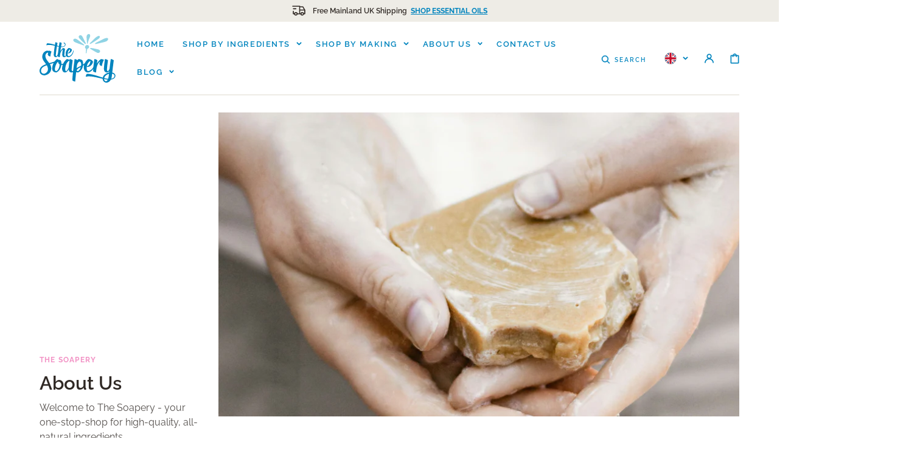

--- FILE ---
content_type: text/html; charset=utf-8
request_url: https://www.thesoapery.co.uk/pages/about-us
body_size: 42549
content:
<!doctype html>
<html class="no-js" lang="en">
  <head>
    <meta charset="utf-8">
    <meta http-equiv="X-UA-Compatible" content="IE=edge">
    <meta name="viewport" content="width=device-width,initial-scale=1">
    <meta name="theme-color" content="">
    <link rel="canonical" href="https://www.thesoapery.co.uk/pages/about-us">
    <link rel="preconnect" href="https://cdn.shopify.com" crossorigin><link rel="preconnect" href="https://fonts.shopifycdn.com" crossorigin>
      <title>About Us</title>
    

    
      <meta name="description" content="TheSoapery is based in Ipswich, UK and we source the finest natural oils and ingredients from around the world, and deliver them to your door for less.">
    

    

<meta property="og:site_name" content="TheSoapery">
<meta property="og:url" content="https://www.thesoapery.co.uk/pages/about-us">
<meta property="og:title" content="About Us">
<meta property="og:type" content="website">
<meta property="og:description" content="TheSoapery is based in Ipswich, UK and we source the finest natural oils and ingredients from around the world, and deliver them to your door for less."><meta name="twitter:card" content="summary_large_image">
<meta name="twitter:title" content="About Us">
<meta name="twitter:description" content="TheSoapery is based in Ipswich, UK and we source the finest natural oils and ingredients from around the world, and deliver them to your door for less.">


    <script src="//www.thesoapery.co.uk/cdn/shop/t/12/assets/constants.js?v=37383056447335370521715878756" defer="defer"></script>
    <script src="//www.thesoapery.co.uk/cdn/shop/t/12/assets/pubsub.js?v=34180055027472970951715878755" defer="defer"></script>
    <script src="//www.thesoapery.co.uk/cdn/shop/t/12/assets/global.js?v=177582903303753563811749653661" defer="defer"></script>

    <script>window.performance && window.performance.mark && window.performance.mark('shopify.content_for_header.start');</script><meta name="google-site-verification" content="gqkBgLAU1bJ2GseKiF5IXA4lr0xJEgNcRyuAkyS_vYE">
<meta id="shopify-digital-wallet" name="shopify-digital-wallet" content="/12697925/digital_wallets/dialog">
<meta name="shopify-checkout-api-token" content="e7444457437651ab250a0d92ef674da6">
<meta id="in-context-paypal-metadata" data-shop-id="12697925" data-venmo-supported="false" data-environment="production" data-locale="en_US" data-paypal-v4="true" data-currency="GBP">
<link rel="alternate" hreflang="x-default" href="https://www.thesoapery.co.uk/pages/about-us">
<link rel="alternate" hreflang="en" href="https://www.thesoapery.co.uk/pages/about-us">
<link rel="alternate" hreflang="en-IE" href="https://ie.thesoapery.com/pages/about-us">
<script async="async" src="/checkouts/internal/preloads.js?locale=en-GB"></script>
<script id="apple-pay-shop-capabilities" type="application/json">{"shopId":12697925,"countryCode":"GB","currencyCode":"GBP","merchantCapabilities":["supports3DS"],"merchantId":"gid:\/\/shopify\/Shop\/12697925","merchantName":"TheSoapery","requiredBillingContactFields":["postalAddress","email","phone"],"requiredShippingContactFields":["postalAddress","email","phone"],"shippingType":"shipping","supportedNetworks":["visa","maestro","masterCard","amex","discover","elo"],"total":{"type":"pending","label":"TheSoapery","amount":"1.00"},"shopifyPaymentsEnabled":true,"supportsSubscriptions":true}</script>
<script id="shopify-features" type="application/json">{"accessToken":"e7444457437651ab250a0d92ef674da6","betas":["rich-media-storefront-analytics"],"domain":"www.thesoapery.co.uk","predictiveSearch":true,"shopId":12697925,"locale":"en"}</script>
<script>var Shopify = Shopify || {};
Shopify.shop = "thesoapery.myshopify.com";
Shopify.locale = "en";
Shopify.currency = {"active":"GBP","rate":"1.0"};
Shopify.country = "GB";
Shopify.theme = {"name":"the-soapery\/main","id":125220290654,"schema_name":"Stockholm","schema_version":"2.0.9","theme_store_id":null,"role":"main"};
Shopify.theme.handle = "null";
Shopify.theme.style = {"id":null,"handle":null};
Shopify.cdnHost = "www.thesoapery.co.uk/cdn";
Shopify.routes = Shopify.routes || {};
Shopify.routes.root = "/";</script>
<script type="module">!function(o){(o.Shopify=o.Shopify||{}).modules=!0}(window);</script>
<script>!function(o){function n(){var o=[];function n(){o.push(Array.prototype.slice.apply(arguments))}return n.q=o,n}var t=o.Shopify=o.Shopify||{};t.loadFeatures=n(),t.autoloadFeatures=n()}(window);</script>
<script id="shop-js-analytics" type="application/json">{"pageType":"page"}</script>
<script defer="defer" async type="module" src="//www.thesoapery.co.uk/cdn/shopifycloud/shop-js/modules/v2/client.init-shop-cart-sync_BN7fPSNr.en.esm.js"></script>
<script defer="defer" async type="module" src="//www.thesoapery.co.uk/cdn/shopifycloud/shop-js/modules/v2/chunk.common_Cbph3Kss.esm.js"></script>
<script defer="defer" async type="module" src="//www.thesoapery.co.uk/cdn/shopifycloud/shop-js/modules/v2/chunk.modal_DKumMAJ1.esm.js"></script>
<script type="module">
  await import("//www.thesoapery.co.uk/cdn/shopifycloud/shop-js/modules/v2/client.init-shop-cart-sync_BN7fPSNr.en.esm.js");
await import("//www.thesoapery.co.uk/cdn/shopifycloud/shop-js/modules/v2/chunk.common_Cbph3Kss.esm.js");
await import("//www.thesoapery.co.uk/cdn/shopifycloud/shop-js/modules/v2/chunk.modal_DKumMAJ1.esm.js");

  window.Shopify.SignInWithShop?.initShopCartSync?.({"fedCMEnabled":true,"windoidEnabled":true});

</script>
<script>(function() {
  var isLoaded = false;
  function asyncLoad() {
    if (isLoaded) return;
    isLoaded = true;
    var urls = ["https:\/\/cdn-stamped-io.azureedge.net\/files\/shopify.v2.min.js?shop=thesoapery.myshopify.com","https:\/\/tag.getdrip.com\/8556604.js?shop=thesoapery.myshopify.com","https:\/\/ecommplugins-scripts.trustpilot.com\/v2.1\/js\/header.min.js?settings=eyJrZXkiOiIyZVZiRXY3ZW1lQlQ5eVJ3IiwicyI6Im5vbmUifQ==\u0026v=2.5\u0026shop=thesoapery.myshopify.com","https:\/\/ecommplugins-trustboxsettings.trustpilot.com\/thesoapery.myshopify.com.js?settings=1718890489611\u0026shop=thesoapery.myshopify.com","https:\/\/cdn.nfcube.com\/instafeed-19fa55a2152ab06811c5974695a3babf.js?shop=thesoapery.myshopify.com"];
    for (var i = 0; i < urls.length; i++) {
      var s = document.createElement('script');
      s.type = 'text/javascript';
      s.async = true;
      s.src = urls[i];
      var x = document.getElementsByTagName('script')[0];
      x.parentNode.insertBefore(s, x);
    }
  };
  if(window.attachEvent) {
    window.attachEvent('onload', asyncLoad);
  } else {
    window.addEventListener('load', asyncLoad, false);
  }
})();</script>
<script id="__st">var __st={"a":12697925,"offset":0,"reqid":"839a8337-c496-4b81-9ed4-f226afdac3e1-1769724351","pageurl":"www.thesoapery.co.uk\/pages\/about-us","s":"pages-179965319","u":"1ed529fbbc21","p":"page","rtyp":"page","rid":179965319};</script>
<script>window.ShopifyPaypalV4VisibilityTracking = true;</script>
<script id="captcha-bootstrap">!function(){'use strict';const t='contact',e='account',n='new_comment',o=[[t,t],['blogs',n],['comments',n],[t,'customer']],c=[[e,'customer_login'],[e,'guest_login'],[e,'recover_customer_password'],[e,'create_customer']],r=t=>t.map((([t,e])=>`form[action*='/${t}']:not([data-nocaptcha='true']) input[name='form_type'][value='${e}']`)).join(','),a=t=>()=>t?[...document.querySelectorAll(t)].map((t=>t.form)):[];function s(){const t=[...o],e=r(t);return a(e)}const i='password',u='form_key',d=['recaptcha-v3-token','g-recaptcha-response','h-captcha-response',i],f=()=>{try{return window.sessionStorage}catch{return}},m='__shopify_v',_=t=>t.elements[u];function p(t,e,n=!1){try{const o=window.sessionStorage,c=JSON.parse(o.getItem(e)),{data:r}=function(t){const{data:e,action:n}=t;return t[m]||n?{data:e,action:n}:{data:t,action:n}}(c);for(const[e,n]of Object.entries(r))t.elements[e]&&(t.elements[e].value=n);n&&o.removeItem(e)}catch(o){console.error('form repopulation failed',{error:o})}}const l='form_type',E='cptcha';function T(t){t.dataset[E]=!0}const w=window,h=w.document,L='Shopify',v='ce_forms',y='captcha';let A=!1;((t,e)=>{const n=(g='f06e6c50-85a8-45c8-87d0-21a2b65856fe',I='https://cdn.shopify.com/shopifycloud/storefront-forms-hcaptcha/ce_storefront_forms_captcha_hcaptcha.v1.5.2.iife.js',D={infoText:'Protected by hCaptcha',privacyText:'Privacy',termsText:'Terms'},(t,e,n)=>{const o=w[L][v],c=o.bindForm;if(c)return c(t,g,e,D).then(n);var r;o.q.push([[t,g,e,D],n]),r=I,A||(h.body.append(Object.assign(h.createElement('script'),{id:'captcha-provider',async:!0,src:r})),A=!0)});var g,I,D;w[L]=w[L]||{},w[L][v]=w[L][v]||{},w[L][v].q=[],w[L][y]=w[L][y]||{},w[L][y].protect=function(t,e){n(t,void 0,e),T(t)},Object.freeze(w[L][y]),function(t,e,n,w,h,L){const[v,y,A,g]=function(t,e,n){const i=e?o:[],u=t?c:[],d=[...i,...u],f=r(d),m=r(i),_=r(d.filter((([t,e])=>n.includes(e))));return[a(f),a(m),a(_),s()]}(w,h,L),I=t=>{const e=t.target;return e instanceof HTMLFormElement?e:e&&e.form},D=t=>v().includes(t);t.addEventListener('submit',(t=>{const e=I(t);if(!e)return;const n=D(e)&&!e.dataset.hcaptchaBound&&!e.dataset.recaptchaBound,o=_(e),c=g().includes(e)&&(!o||!o.value);(n||c)&&t.preventDefault(),c&&!n&&(function(t){try{if(!f())return;!function(t){const e=f();if(!e)return;const n=_(t);if(!n)return;const o=n.value;o&&e.removeItem(o)}(t);const e=Array.from(Array(32),(()=>Math.random().toString(36)[2])).join('');!function(t,e){_(t)||t.append(Object.assign(document.createElement('input'),{type:'hidden',name:u})),t.elements[u].value=e}(t,e),function(t,e){const n=f();if(!n)return;const o=[...t.querySelectorAll(`input[type='${i}']`)].map((({name:t})=>t)),c=[...d,...o],r={};for(const[a,s]of new FormData(t).entries())c.includes(a)||(r[a]=s);n.setItem(e,JSON.stringify({[m]:1,action:t.action,data:r}))}(t,e)}catch(e){console.error('failed to persist form',e)}}(e),e.submit())}));const S=(t,e)=>{t&&!t.dataset[E]&&(n(t,e.some((e=>e===t))),T(t))};for(const o of['focusin','change'])t.addEventListener(o,(t=>{const e=I(t);D(e)&&S(e,y())}));const B=e.get('form_key'),M=e.get(l),P=B&&M;t.addEventListener('DOMContentLoaded',(()=>{const t=y();if(P)for(const e of t)e.elements[l].value===M&&p(e,B);[...new Set([...A(),...v().filter((t=>'true'===t.dataset.shopifyCaptcha))])].forEach((e=>S(e,t)))}))}(h,new URLSearchParams(w.location.search),n,t,e,['guest_login'])})(!0,!0)}();</script>
<script integrity="sha256-4kQ18oKyAcykRKYeNunJcIwy7WH5gtpwJnB7kiuLZ1E=" data-source-attribution="shopify.loadfeatures" defer="defer" src="//www.thesoapery.co.uk/cdn/shopifycloud/storefront/assets/storefront/load_feature-a0a9edcb.js" crossorigin="anonymous"></script>
<script data-source-attribution="shopify.dynamic_checkout.dynamic.init">var Shopify=Shopify||{};Shopify.PaymentButton=Shopify.PaymentButton||{isStorefrontPortableWallets:!0,init:function(){window.Shopify.PaymentButton.init=function(){};var t=document.createElement("script");t.src="https://www.thesoapery.co.uk/cdn/shopifycloud/portable-wallets/latest/portable-wallets.en.js",t.type="module",document.head.appendChild(t)}};
</script>
<script data-source-attribution="shopify.dynamic_checkout.buyer_consent">
  function portableWalletsHideBuyerConsent(e){var t=document.getElementById("shopify-buyer-consent"),n=document.getElementById("shopify-subscription-policy-button");t&&n&&(t.classList.add("hidden"),t.setAttribute("aria-hidden","true"),n.removeEventListener("click",e))}function portableWalletsShowBuyerConsent(e){var t=document.getElementById("shopify-buyer-consent"),n=document.getElementById("shopify-subscription-policy-button");t&&n&&(t.classList.remove("hidden"),t.removeAttribute("aria-hidden"),n.addEventListener("click",e))}window.Shopify?.PaymentButton&&(window.Shopify.PaymentButton.hideBuyerConsent=portableWalletsHideBuyerConsent,window.Shopify.PaymentButton.showBuyerConsent=portableWalletsShowBuyerConsent);
</script>
<script data-source-attribution="shopify.dynamic_checkout.cart.bootstrap">document.addEventListener("DOMContentLoaded",(function(){function t(){return document.querySelector("shopify-accelerated-checkout-cart, shopify-accelerated-checkout")}if(t())Shopify.PaymentButton.init();else{new MutationObserver((function(e,n){t()&&(Shopify.PaymentButton.init(),n.disconnect())})).observe(document.body,{childList:!0,subtree:!0})}}));
</script>
<script id='scb4127' type='text/javascript' async='' src='https://www.thesoapery.co.uk/cdn/shopifycloud/privacy-banner/storefront-banner.js'></script><link id="shopify-accelerated-checkout-styles" rel="stylesheet" media="screen" href="https://www.thesoapery.co.uk/cdn/shopifycloud/portable-wallets/latest/accelerated-checkout-backwards-compat.css" crossorigin="anonymous">
<style id="shopify-accelerated-checkout-cart">
        #shopify-buyer-consent {
  margin-top: 1em;
  display: inline-block;
  width: 100%;
}

#shopify-buyer-consent.hidden {
  display: none;
}

#shopify-subscription-policy-button {
  background: none;
  border: none;
  padding: 0;
  text-decoration: underline;
  font-size: inherit;
  cursor: pointer;
}

#shopify-subscription-policy-button::before {
  box-shadow: none;
}

      </style>
<script id="sections-script" data-sections="header,footer" defer="defer" src="//www.thesoapery.co.uk/cdn/shop/t/12/compiled_assets/scripts.js?v=11400"></script>
<script>window.performance && window.performance.mark && window.performance.mark('shopify.content_for_header.end');</script>

    <link rel="preconnect" href="https://fonts.googleapis.com">
    <link rel="preconnect" href="https://fonts.gstatic.com" crossorigin>
    <link
      href="https://fonts.googleapis.com/css2?family=Merriweather:ital,wght@0,300;0,400;0,700;0,900;1,300;1,400;1,700;1,900&display=swap"
      rel="stylesheet"
    >
    <link
      href="https://fonts.googleapis.com/css2?family=Raleway:ital,wght@0,100..900;1,100..900&display=swap"
      rel="stylesheet"
    >

    <style data-shopify>
      @font-face {
  font-family: Raleway;
  font-weight: 400;
  font-style: normal;
  font-display: swap;
  src: url("//www.thesoapery.co.uk/cdn/fonts/raleway/raleway_n4.2c76ddd103ff0f30b1230f13e160330ff8b2c68a.woff2") format("woff2"),
       url("//www.thesoapery.co.uk/cdn/fonts/raleway/raleway_n4.c057757dddc39994ad5d9c9f58e7c2c2a72359a9.woff") format("woff");
}

      @font-face {
  font-family: Raleway;
  font-weight: 600;
  font-style: normal;
  font-display: swap;
  src: url("//www.thesoapery.co.uk/cdn/fonts/raleway/raleway_n6.87db7132fdf2b1a000ff834d3753ad5731e10d88.woff2") format("woff2"),
       url("//www.thesoapery.co.uk/cdn/fonts/raleway/raleway_n6.ad26493e9aeb22e08a6282f7bed6ea8ab7c3927f.woff") format("woff");
}

      @font-face {
  font-family: Raleway;
  font-weight: 400;
  font-style: italic;
  font-display: swap;
  src: url("//www.thesoapery.co.uk/cdn/fonts/raleway/raleway_i4.aaa73a72f55a5e60da3e9a082717e1ed8f22f0a2.woff2") format("woff2"),
       url("//www.thesoapery.co.uk/cdn/fonts/raleway/raleway_i4.650670cc243082f8988ecc5576b6d613cfd5a8ee.woff") format("woff");
}

      @font-face {
  font-family: Raleway;
  font-weight: 600;
  font-style: italic;
  font-display: swap;
  src: url("//www.thesoapery.co.uk/cdn/fonts/raleway/raleway_i6.3ca54d7a36de0718dd80fae3527e1a64a421eeb8.woff2") format("woff2"),
       url("//www.thesoapery.co.uk/cdn/fonts/raleway/raleway_i6.b468b8770307bd25eee5b284ea3424978349afe2.woff") format("woff");
}

      @font-face {
  font-family: Raleway;
  font-weight: 400;
  font-style: normal;
  font-display: swap;
  src: url("//www.thesoapery.co.uk/cdn/fonts/raleway/raleway_n4.2c76ddd103ff0f30b1230f13e160330ff8b2c68a.woff2") format("woff2"),
       url("//www.thesoapery.co.uk/cdn/fonts/raleway/raleway_n4.c057757dddc39994ad5d9c9f58e7c2c2a72359a9.woff") format("woff");
}

      @font-face {
  font-family: Raleway;
  font-weight: 600;
  font-style: normal;
  font-display: swap;
  src: url("//www.thesoapery.co.uk/cdn/fonts/raleway/raleway_n6.87db7132fdf2b1a000ff834d3753ad5731e10d88.woff2") format("woff2"),
       url("//www.thesoapery.co.uk/cdn/fonts/raleway/raleway_n6.ad26493e9aeb22e08a6282f7bed6ea8ab7c3927f.woff") format("woff");
}

      @font-face {
  font-family: Raleway;
  font-weight: 700;
  font-style: normal;
  font-display: swap;
  src: url("//www.thesoapery.co.uk/cdn/fonts/raleway/raleway_n7.740cf9e1e4566800071db82eeca3cca45f43ba63.woff2") format("woff2"),
       url("//www.thesoapery.co.uk/cdn/fonts/raleway/raleway_n7.84943791ecde186400af8db54cf3b5b5e5049a8f.woff") format("woff");
}

      @font-face {
  font-family: Raleway;
  font-weight: 600;
  font-style: normal;
  font-display: swap;
  src: url("//www.thesoapery.co.uk/cdn/fonts/raleway/raleway_n6.87db7132fdf2b1a000ff834d3753ad5731e10d88.woff2") format("woff2"),
       url("//www.thesoapery.co.uk/cdn/fonts/raleway/raleway_n6.ad26493e9aeb22e08a6282f7bed6ea8ab7c3927f.woff") format("woff");
}


      :root {
      --font-body-family: "Raleway", sans-serif;
      --font-body-style: normal;
      --font-body-weight: 400;

      --font-heading-family: "Raleway", sans-serif;
      --font-heading-style: normal;
      --font-heading-weight: 600;
      --font-heading-letter-spacing: 0em;

      --font-heading-card-family: "Raleway", sans-serif;
      --font-heading-card-style: normal;
      --font-heading-card-weight: 400;
      --font-heading-card-text-transform: none;
      --font-heading-card-letter-spacing: 0.1em;

      --font-body-scale: 1.0;
      --font-heading-scale: 1.0;
      --font-heading-card-scale: 1.5;

      --font-button-family: Raleway, sans-serif;
      --font-button-style: normal;
      --font-button-weight: 700;
      --font-button-text-transform: uppercase;

      --font-button-family: Raleway, sans-serif;
      --font-button-style: normal;
      --font-button-weight: 700;
      --font-button-text-transform: uppercase;

      --font-header-menu-family: Raleway, sans-serif;
      --font-header-menu-style: normal;
      --font-header-menu-weight: 600;
      --font-header-menu-text-transform: uppercase;

      --font-popups-heading-family: Raleway, sans-serif;
      --font-popups-heading-style: normal;
      --font-popups-heading-weight: 500;
      --font-popups-text-family: Raleway, sans-serif;
      --font-popups-text-style: normal;
      --font-popups-text-weight: 400;
      --font-popups-scale: 1.0;

      --color-base-text: 83, 78, 75;
      --color-title-text: 48, 41, 37;
      --color-secondary-text: 242, 147, 197;
      --color-base-background-1: 255, 255, 255;
      --color-base-background-2: 243, 239, 234;

      --color-link: 0, 132, 190;

      --color-secondary-element-background: 243, 239, 234;

      --color-announcement-bar-background: 238, 236, 230;

      --color-section-border: 238, 236, 230;
      --color-base-solid-button-labels: 255, 255, 255;
      --color-base-outline-button-labels: 0, 0, 0;
      --color-base-button-background: 0, 132, 190;
      --payment-terms-background-color: #FFFFFF;


      --section-gap: 96px;
      }

      *,
      *::before,
      *::after {
      box-sizing: inherit;
      }

      html {
      box-sizing: border-box;
      font-size: calc(var(--font-body-scale) * 62.5%);
      height: 100%;

      }

      body {
      display: flex;
      flex-direction: column;
      position: relative;
      min-height: 100%;
      margin: 0;
      font-size: 1.6rem;
      line-height: 1.5;
      font-family: var(--font-body-family);
      font-style: var(--font-body-style);
      font-weight: var(--font-body-weight);
      overflow-x: hidden;
      }
      .content-for-layout {
      flex: 1;
      }

      @media screen and (min-width: 750px) {
      body {
      font-size: 1.6rem;
      }
      }

      .spaced-section {
      margin-top: 5rem;
      }

      @media screen and (min-width: 990px) {
      .spaced-section {
      margin-top: 96px;
      }
      }
    </style>
    <link href="//www.thesoapery.co.uk/cdn/shop/t/12/assets/jquery.fancybox.css?v=120613861149822161631715878756" rel="stylesheet" type="text/css" media="all" />
    <link href="//www.thesoapery.co.uk/cdn/shop/t/12/assets/slick.css?v=183359580632782939831715878754" rel="stylesheet" type="text/css" media="all" />
    <link href="//www.thesoapery.co.uk/cdn/shop/t/12/assets/splide-core.min.css?v=182059511788698176521719574418" rel="stylesheet" type="text/css" media="all" />
    <link href="//www.thesoapery.co.uk/cdn/shop/t/12/assets/quickview.css?v=79193104666890815251745846371" rel="stylesheet" type="text/css" media="all" />
    <link href="//www.thesoapery.co.uk/cdn/shop/t/12/assets/bootstrap-grid.css?v=117039779201766828711718882065" rel="stylesheet" type="text/css" media="all" />
    <link href="//www.thesoapery.co.uk/cdn/shop/t/12/assets/base.css?v=17845235705695980591758713699" rel="stylesheet" type="text/css" media="all" />
    <link href="//www.thesoapery.co.uk/cdn/shop/t/12/assets/nilexia.css?v=42938164306466292761731669973" rel="stylesheet" type="text/css" media="all" /><link
        rel="stylesheet"
        href="//www.thesoapery.co.uk/cdn/shop/t/12/assets/component-predictive-search.css?v=3513998865749519001715878754"
        media="print"
        onload="this.media='all'"
      ><link rel="preload" as="font" href="//www.thesoapery.co.uk/cdn/fonts/raleway/raleway_n4.2c76ddd103ff0f30b1230f13e160330ff8b2c68a.woff2" type="font/woff2" crossorigin><link rel="preload" as="font" href="//www.thesoapery.co.uk/cdn/fonts/raleway/raleway_n6.87db7132fdf2b1a000ff834d3753ad5731e10d88.woff2" type="font/woff2" crossorigin><script>
      document.documentElement.className = document.documentElement.className.replace('no-js', 'js');
      if (Shopify.designMode) {
        document.documentElement.classList.add('shopify-design-mode');
      }
    </script>

    <!-- Hotjar Tracking Code for https://www.thesoapery.co.uk -->
    <script>
      (function (h, o, t, j, a, r) {
        h.hj =
          h.hj ||
          function () {
            (h.hj.q = h.hj.q || []).push(arguments);
          };
        h._hjSettings = { hjid: 5329665, hjsv: 6 };
        a = o.getElementsByTagName('head')[0];
        r = o.createElement('script');
        r.async = 1;
        r.src = t + h._hjSettings.hjid + j + h._hjSettings.hjsv;
        a.appendChild(r);
      })(window, document, 'https://static.hotjar.com/c/hotjar-', '.js?sv=');
    </script>
  <link href="https://monorail-edge.shopifysvc.com" rel="dns-prefetch">
<script>(function(){if ("sendBeacon" in navigator && "performance" in window) {try {var session_token_from_headers = performance.getEntriesByType('navigation')[0].serverTiming.find(x => x.name == '_s').description;} catch {var session_token_from_headers = undefined;}var session_cookie_matches = document.cookie.match(/_shopify_s=([^;]*)/);var session_token_from_cookie = session_cookie_matches && session_cookie_matches.length === 2 ? session_cookie_matches[1] : "";var session_token = session_token_from_headers || session_token_from_cookie || "";function handle_abandonment_event(e) {var entries = performance.getEntries().filter(function(entry) {return /monorail-edge.shopifysvc.com/.test(entry.name);});if (!window.abandonment_tracked && entries.length === 0) {window.abandonment_tracked = true;var currentMs = Date.now();var navigation_start = performance.timing.navigationStart;var payload = {shop_id: 12697925,url: window.location.href,navigation_start,duration: currentMs - navigation_start,session_token,page_type: "page"};window.navigator.sendBeacon("https://monorail-edge.shopifysvc.com/v1/produce", JSON.stringify({schema_id: "online_store_buyer_site_abandonment/1.1",payload: payload,metadata: {event_created_at_ms: currentMs,event_sent_at_ms: currentMs}}));}}window.addEventListener('pagehide', handle_abandonment_event);}}());</script>
<script id="web-pixels-manager-setup">(function e(e,d,r,n,o){if(void 0===o&&(o={}),!Boolean(null===(a=null===(i=window.Shopify)||void 0===i?void 0:i.analytics)||void 0===a?void 0:a.replayQueue)){var i,a;window.Shopify=window.Shopify||{};var t=window.Shopify;t.analytics=t.analytics||{};var s=t.analytics;s.replayQueue=[],s.publish=function(e,d,r){return s.replayQueue.push([e,d,r]),!0};try{self.performance.mark("wpm:start")}catch(e){}var l=function(){var e={modern:/Edge?\/(1{2}[4-9]|1[2-9]\d|[2-9]\d{2}|\d{4,})\.\d+(\.\d+|)|Firefox\/(1{2}[4-9]|1[2-9]\d|[2-9]\d{2}|\d{4,})\.\d+(\.\d+|)|Chrom(ium|e)\/(9{2}|\d{3,})\.\d+(\.\d+|)|(Maci|X1{2}).+ Version\/(15\.\d+|(1[6-9]|[2-9]\d|\d{3,})\.\d+)([,.]\d+|)( \(\w+\)|)( Mobile\/\w+|) Safari\/|Chrome.+OPR\/(9{2}|\d{3,})\.\d+\.\d+|(CPU[ +]OS|iPhone[ +]OS|CPU[ +]iPhone|CPU IPhone OS|CPU iPad OS)[ +]+(15[._]\d+|(1[6-9]|[2-9]\d|\d{3,})[._]\d+)([._]\d+|)|Android:?[ /-](13[3-9]|1[4-9]\d|[2-9]\d{2}|\d{4,})(\.\d+|)(\.\d+|)|Android.+Firefox\/(13[5-9]|1[4-9]\d|[2-9]\d{2}|\d{4,})\.\d+(\.\d+|)|Android.+Chrom(ium|e)\/(13[3-9]|1[4-9]\d|[2-9]\d{2}|\d{4,})\.\d+(\.\d+|)|SamsungBrowser\/([2-9]\d|\d{3,})\.\d+/,legacy:/Edge?\/(1[6-9]|[2-9]\d|\d{3,})\.\d+(\.\d+|)|Firefox\/(5[4-9]|[6-9]\d|\d{3,})\.\d+(\.\d+|)|Chrom(ium|e)\/(5[1-9]|[6-9]\d|\d{3,})\.\d+(\.\d+|)([\d.]+$|.*Safari\/(?![\d.]+ Edge\/[\d.]+$))|(Maci|X1{2}).+ Version\/(10\.\d+|(1[1-9]|[2-9]\d|\d{3,})\.\d+)([,.]\d+|)( \(\w+\)|)( Mobile\/\w+|) Safari\/|Chrome.+OPR\/(3[89]|[4-9]\d|\d{3,})\.\d+\.\d+|(CPU[ +]OS|iPhone[ +]OS|CPU[ +]iPhone|CPU IPhone OS|CPU iPad OS)[ +]+(10[._]\d+|(1[1-9]|[2-9]\d|\d{3,})[._]\d+)([._]\d+|)|Android:?[ /-](13[3-9]|1[4-9]\d|[2-9]\d{2}|\d{4,})(\.\d+|)(\.\d+|)|Mobile Safari.+OPR\/([89]\d|\d{3,})\.\d+\.\d+|Android.+Firefox\/(13[5-9]|1[4-9]\d|[2-9]\d{2}|\d{4,})\.\d+(\.\d+|)|Android.+Chrom(ium|e)\/(13[3-9]|1[4-9]\d|[2-9]\d{2}|\d{4,})\.\d+(\.\d+|)|Android.+(UC? ?Browser|UCWEB|U3)[ /]?(15\.([5-9]|\d{2,})|(1[6-9]|[2-9]\d|\d{3,})\.\d+)\.\d+|SamsungBrowser\/(5\.\d+|([6-9]|\d{2,})\.\d+)|Android.+MQ{2}Browser\/(14(\.(9|\d{2,})|)|(1[5-9]|[2-9]\d|\d{3,})(\.\d+|))(\.\d+|)|K[Aa][Ii]OS\/(3\.\d+|([4-9]|\d{2,})\.\d+)(\.\d+|)/},d=e.modern,r=e.legacy,n=navigator.userAgent;return n.match(d)?"modern":n.match(r)?"legacy":"unknown"}(),u="modern"===l?"modern":"legacy",c=(null!=n?n:{modern:"",legacy:""})[u],f=function(e){return[e.baseUrl,"/wpm","/b",e.hashVersion,"modern"===e.buildTarget?"m":"l",".js"].join("")}({baseUrl:d,hashVersion:r,buildTarget:u}),m=function(e){var d=e.version,r=e.bundleTarget,n=e.surface,o=e.pageUrl,i=e.monorailEndpoint;return{emit:function(e){var a=e.status,t=e.errorMsg,s=(new Date).getTime(),l=JSON.stringify({metadata:{event_sent_at_ms:s},events:[{schema_id:"web_pixels_manager_load/3.1",payload:{version:d,bundle_target:r,page_url:o,status:a,surface:n,error_msg:t},metadata:{event_created_at_ms:s}}]});if(!i)return console&&console.warn&&console.warn("[Web Pixels Manager] No Monorail endpoint provided, skipping logging."),!1;try{return self.navigator.sendBeacon.bind(self.navigator)(i,l)}catch(e){}var u=new XMLHttpRequest;try{return u.open("POST",i,!0),u.setRequestHeader("Content-Type","text/plain"),u.send(l),!0}catch(e){return console&&console.warn&&console.warn("[Web Pixels Manager] Got an unhandled error while logging to Monorail."),!1}}}}({version:r,bundleTarget:l,surface:e.surface,pageUrl:self.location.href,monorailEndpoint:e.monorailEndpoint});try{o.browserTarget=l,function(e){var d=e.src,r=e.async,n=void 0===r||r,o=e.onload,i=e.onerror,a=e.sri,t=e.scriptDataAttributes,s=void 0===t?{}:t,l=document.createElement("script"),u=document.querySelector("head"),c=document.querySelector("body");if(l.async=n,l.src=d,a&&(l.integrity=a,l.crossOrigin="anonymous"),s)for(var f in s)if(Object.prototype.hasOwnProperty.call(s,f))try{l.dataset[f]=s[f]}catch(e){}if(o&&l.addEventListener("load",o),i&&l.addEventListener("error",i),u)u.appendChild(l);else{if(!c)throw new Error("Did not find a head or body element to append the script");c.appendChild(l)}}({src:f,async:!0,onload:function(){if(!function(){var e,d;return Boolean(null===(d=null===(e=window.Shopify)||void 0===e?void 0:e.analytics)||void 0===d?void 0:d.initialized)}()){var d=window.webPixelsManager.init(e)||void 0;if(d){var r=window.Shopify.analytics;r.replayQueue.forEach((function(e){var r=e[0],n=e[1],o=e[2];d.publishCustomEvent(r,n,o)})),r.replayQueue=[],r.publish=d.publishCustomEvent,r.visitor=d.visitor,r.initialized=!0}}},onerror:function(){return m.emit({status:"failed",errorMsg:"".concat(f," has failed to load")})},sri:function(e){var d=/^sha384-[A-Za-z0-9+/=]+$/;return"string"==typeof e&&d.test(e)}(c)?c:"",scriptDataAttributes:o}),m.emit({status:"loading"})}catch(e){m.emit({status:"failed",errorMsg:(null==e?void 0:e.message)||"Unknown error"})}}})({shopId: 12697925,storefrontBaseUrl: "https://www.thesoapery.co.uk",extensionsBaseUrl: "https://extensions.shopifycdn.com/cdn/shopifycloud/web-pixels-manager",monorailEndpoint: "https://monorail-edge.shopifysvc.com/unstable/produce_batch",surface: "storefront-renderer",enabledBetaFlags: ["2dca8a86"],webPixelsConfigList: [{"id":"913768825","configuration":"{\"config\":\"{\\\"google_tag_ids\\\":[\\\"G-696YKPVKP1\\\",\\\"GT-WP4KB9J\\\"],\\\"target_country\\\":\\\"GB\\\",\\\"gtag_events\\\":[{\\\"type\\\":\\\"search\\\",\\\"action_label\\\":\\\"G-696YKPVKP1\\\"},{\\\"type\\\":\\\"begin_checkout\\\",\\\"action_label\\\":\\\"G-696YKPVKP1\\\"},{\\\"type\\\":\\\"view_item\\\",\\\"action_label\\\":[\\\"G-696YKPVKP1\\\",\\\"MC-6S5WBRYCZ8\\\"]},{\\\"type\\\":\\\"purchase\\\",\\\"action_label\\\":[\\\"G-696YKPVKP1\\\",\\\"MC-6S5WBRYCZ8\\\"]},{\\\"type\\\":\\\"page_view\\\",\\\"action_label\\\":[\\\"G-696YKPVKP1\\\",\\\"MC-6S5WBRYCZ8\\\"]},{\\\"type\\\":\\\"add_payment_info\\\",\\\"action_label\\\":\\\"G-696YKPVKP1\\\"},{\\\"type\\\":\\\"add_to_cart\\\",\\\"action_label\\\":\\\"G-696YKPVKP1\\\"}],\\\"enable_monitoring_mode\\\":false}\"}","eventPayloadVersion":"v1","runtimeContext":"OPEN","scriptVersion":"b2a88bafab3e21179ed38636efcd8a93","type":"APP","apiClientId":1780363,"privacyPurposes":[],"dataSharingAdjustments":{"protectedCustomerApprovalScopes":["read_customer_address","read_customer_email","read_customer_name","read_customer_personal_data","read_customer_phone"]}},{"id":"301105246","configuration":"{\"pixelCode\":\"CIFGA4JC77U3JP5LAIPG\"}","eventPayloadVersion":"v1","runtimeContext":"STRICT","scriptVersion":"22e92c2ad45662f435e4801458fb78cc","type":"APP","apiClientId":4383523,"privacyPurposes":["ANALYTICS","MARKETING","SALE_OF_DATA"],"dataSharingAdjustments":{"protectedCustomerApprovalScopes":["read_customer_address","read_customer_email","read_customer_name","read_customer_personal_data","read_customer_phone"]}},{"id":"294158430","configuration":"{\"shopId\":\"48494\",\"env\":\"production\",\"metaData\":\"[]\"}","eventPayloadVersion":"v1","runtimeContext":"STRICT","scriptVersion":"c5d4d7bbb4a4a4292a8a7b5334af7e3d","type":"APP","apiClientId":2773553,"privacyPurposes":[],"dataSharingAdjustments":{"protectedCustomerApprovalScopes":["read_customer_address","read_customer_email","read_customer_name","read_customer_personal_data","read_customer_phone"]}},{"id":"134316126","configuration":"{\"pixel_id\":\"524435432630809\",\"pixel_type\":\"facebook_pixel\",\"metaapp_system_user_token\":\"-\"}","eventPayloadVersion":"v1","runtimeContext":"OPEN","scriptVersion":"ca16bc87fe92b6042fbaa3acc2fbdaa6","type":"APP","apiClientId":2329312,"privacyPurposes":["ANALYTICS","MARKETING","SALE_OF_DATA"],"dataSharingAdjustments":{"protectedCustomerApprovalScopes":["read_customer_address","read_customer_email","read_customer_name","read_customer_personal_data","read_customer_phone"]}},{"id":"shopify-app-pixel","configuration":"{}","eventPayloadVersion":"v1","runtimeContext":"STRICT","scriptVersion":"0450","apiClientId":"shopify-pixel","type":"APP","privacyPurposes":["ANALYTICS","MARKETING"]},{"id":"shopify-custom-pixel","eventPayloadVersion":"v1","runtimeContext":"LAX","scriptVersion":"0450","apiClientId":"shopify-pixel","type":"CUSTOM","privacyPurposes":["ANALYTICS","MARKETING"]}],isMerchantRequest: false,initData: {"shop":{"name":"TheSoapery","paymentSettings":{"currencyCode":"GBP"},"myshopifyDomain":"thesoapery.myshopify.com","countryCode":"GB","storefrontUrl":"https:\/\/www.thesoapery.co.uk"},"customer":null,"cart":null,"checkout":null,"productVariants":[],"purchasingCompany":null},},"https://www.thesoapery.co.uk/cdn","1d2a099fw23dfb22ep557258f5m7a2edbae",{"modern":"","legacy":""},{"shopId":"12697925","storefrontBaseUrl":"https:\/\/www.thesoapery.co.uk","extensionBaseUrl":"https:\/\/extensions.shopifycdn.com\/cdn\/shopifycloud\/web-pixels-manager","surface":"storefront-renderer","enabledBetaFlags":"[\"2dca8a86\"]","isMerchantRequest":"false","hashVersion":"1d2a099fw23dfb22ep557258f5m7a2edbae","publish":"custom","events":"[[\"page_viewed\",{}]]"});</script><script>
  window.ShopifyAnalytics = window.ShopifyAnalytics || {};
  window.ShopifyAnalytics.meta = window.ShopifyAnalytics.meta || {};
  window.ShopifyAnalytics.meta.currency = 'GBP';
  var meta = {"page":{"pageType":"page","resourceType":"page","resourceId":179965319,"requestId":"839a8337-c496-4b81-9ed4-f226afdac3e1-1769724351"}};
  for (var attr in meta) {
    window.ShopifyAnalytics.meta[attr] = meta[attr];
  }
</script>
<script class="analytics">
  (function () {
    var customDocumentWrite = function(content) {
      var jquery = null;

      if (window.jQuery) {
        jquery = window.jQuery;
      } else if (window.Checkout && window.Checkout.$) {
        jquery = window.Checkout.$;
      }

      if (jquery) {
        jquery('body').append(content);
      }
    };

    var hasLoggedConversion = function(token) {
      if (token) {
        return document.cookie.indexOf('loggedConversion=' + token) !== -1;
      }
      return false;
    }

    var setCookieIfConversion = function(token) {
      if (token) {
        var twoMonthsFromNow = new Date(Date.now());
        twoMonthsFromNow.setMonth(twoMonthsFromNow.getMonth() + 2);

        document.cookie = 'loggedConversion=' + token + '; expires=' + twoMonthsFromNow;
      }
    }

    var trekkie = window.ShopifyAnalytics.lib = window.trekkie = window.trekkie || [];
    if (trekkie.integrations) {
      return;
    }
    trekkie.methods = [
      'identify',
      'page',
      'ready',
      'track',
      'trackForm',
      'trackLink'
    ];
    trekkie.factory = function(method) {
      return function() {
        var args = Array.prototype.slice.call(arguments);
        args.unshift(method);
        trekkie.push(args);
        return trekkie;
      };
    };
    for (var i = 0; i < trekkie.methods.length; i++) {
      var key = trekkie.methods[i];
      trekkie[key] = trekkie.factory(key);
    }
    trekkie.load = function(config) {
      trekkie.config = config || {};
      trekkie.config.initialDocumentCookie = document.cookie;
      var first = document.getElementsByTagName('script')[0];
      var script = document.createElement('script');
      script.type = 'text/javascript';
      script.onerror = function(e) {
        var scriptFallback = document.createElement('script');
        scriptFallback.type = 'text/javascript';
        scriptFallback.onerror = function(error) {
                var Monorail = {
      produce: function produce(monorailDomain, schemaId, payload) {
        var currentMs = new Date().getTime();
        var event = {
          schema_id: schemaId,
          payload: payload,
          metadata: {
            event_created_at_ms: currentMs,
            event_sent_at_ms: currentMs
          }
        };
        return Monorail.sendRequest("https://" + monorailDomain + "/v1/produce", JSON.stringify(event));
      },
      sendRequest: function sendRequest(endpointUrl, payload) {
        // Try the sendBeacon API
        if (window && window.navigator && typeof window.navigator.sendBeacon === 'function' && typeof window.Blob === 'function' && !Monorail.isIos12()) {
          var blobData = new window.Blob([payload], {
            type: 'text/plain'
          });

          if (window.navigator.sendBeacon(endpointUrl, blobData)) {
            return true;
          } // sendBeacon was not successful

        } // XHR beacon

        var xhr = new XMLHttpRequest();

        try {
          xhr.open('POST', endpointUrl);
          xhr.setRequestHeader('Content-Type', 'text/plain');
          xhr.send(payload);
        } catch (e) {
          console.log(e);
        }

        return false;
      },
      isIos12: function isIos12() {
        return window.navigator.userAgent.lastIndexOf('iPhone; CPU iPhone OS 12_') !== -1 || window.navigator.userAgent.lastIndexOf('iPad; CPU OS 12_') !== -1;
      }
    };
    Monorail.produce('monorail-edge.shopifysvc.com',
      'trekkie_storefront_load_errors/1.1',
      {shop_id: 12697925,
      theme_id: 125220290654,
      app_name: "storefront",
      context_url: window.location.href,
      source_url: "//www.thesoapery.co.uk/cdn/s/trekkie.storefront.c59ea00e0474b293ae6629561379568a2d7c4bba.min.js"});

        };
        scriptFallback.async = true;
        scriptFallback.src = '//www.thesoapery.co.uk/cdn/s/trekkie.storefront.c59ea00e0474b293ae6629561379568a2d7c4bba.min.js';
        first.parentNode.insertBefore(scriptFallback, first);
      };
      script.async = true;
      script.src = '//www.thesoapery.co.uk/cdn/s/trekkie.storefront.c59ea00e0474b293ae6629561379568a2d7c4bba.min.js';
      first.parentNode.insertBefore(script, first);
    };
    trekkie.load(
      {"Trekkie":{"appName":"storefront","development":false,"defaultAttributes":{"shopId":12697925,"isMerchantRequest":null,"themeId":125220290654,"themeCityHash":"2050918037894358633","contentLanguage":"en","currency":"GBP","eventMetadataId":"3af32716-a208-45cf-a3bf-f1a3dbe488d7"},"isServerSideCookieWritingEnabled":true,"monorailRegion":"shop_domain","enabledBetaFlags":["65f19447","b5387b81"]},"Session Attribution":{},"S2S":{"facebookCapiEnabled":true,"source":"trekkie-storefront-renderer","apiClientId":580111}}
    );

    var loaded = false;
    trekkie.ready(function() {
      if (loaded) return;
      loaded = true;

      window.ShopifyAnalytics.lib = window.trekkie;

      var originalDocumentWrite = document.write;
      document.write = customDocumentWrite;
      try { window.ShopifyAnalytics.merchantGoogleAnalytics.call(this); } catch(error) {};
      document.write = originalDocumentWrite;

      window.ShopifyAnalytics.lib.page(null,{"pageType":"page","resourceType":"page","resourceId":179965319,"requestId":"839a8337-c496-4b81-9ed4-f226afdac3e1-1769724351","shopifyEmitted":true});

      var match = window.location.pathname.match(/checkouts\/(.+)\/(thank_you|post_purchase)/)
      var token = match? match[1]: undefined;
      if (!hasLoggedConversion(token)) {
        setCookieIfConversion(token);
        
      }
    });


        var eventsListenerScript = document.createElement('script');
        eventsListenerScript.async = true;
        eventsListenerScript.src = "//www.thesoapery.co.uk/cdn/shopifycloud/storefront/assets/shop_events_listener-3da45d37.js";
        document.getElementsByTagName('head')[0].appendChild(eventsListenerScript);

})();</script>
  <script>
  if (!window.ga || (window.ga && typeof window.ga !== 'function')) {
    window.ga = function ga() {
      (window.ga.q = window.ga.q || []).push(arguments);
      if (window.Shopify && window.Shopify.analytics && typeof window.Shopify.analytics.publish === 'function') {
        window.Shopify.analytics.publish("ga_stub_called", {}, {sendTo: "google_osp_migration"});
      }
      console.error("Shopify's Google Analytics stub called with:", Array.from(arguments), "\nSee https://help.shopify.com/manual/promoting-marketing/pixels/pixel-migration#google for more information.");
    };
    if (window.Shopify && window.Shopify.analytics && typeof window.Shopify.analytics.publish === 'function') {
      window.Shopify.analytics.publish("ga_stub_initialized", {}, {sendTo: "google_osp_migration"});
    }
  }
</script>
<script
  defer
  src="https://www.thesoapery.co.uk/cdn/shopifycloud/perf-kit/shopify-perf-kit-3.1.0.min.js"
  data-application="storefront-renderer"
  data-shop-id="12697925"
  data-render-region="gcp-us-east1"
  data-page-type="page"
  data-theme-instance-id="125220290654"
  data-theme-name="Stockholm"
  data-theme-version="2.0.9"
  data-monorail-region="shop_domain"
  data-resource-timing-sampling-rate="10"
  data-shs="true"
  data-shs-beacon="true"
  data-shs-export-with-fetch="true"
  data-shs-logs-sample-rate="1"
  data-shs-beacon-endpoint="https://www.thesoapery.co.uk/api/collect"
></script>
</head>

  <body class="template-page template-page-about">
    <a class="skip-to-content-link button visually-hidden" href="#MainContent">
      Skip to content
    </a>

    <!-- BEGIN sections: header-group -->
<div id="shopify-section-sections--15181407518814__announcement-bar" class="shopify-section shopify-section-group-header-group"><div class="announcement-bar color-inverse" role="region" aria-label="Announcement" ><div class="announcement-bar__message"><figure class="announcement-bar__image">
							<img srcset=""
									 src="//www.thesoapery.co.uk/cdn/shop/files/ship_75x.svg?v=1718888059"
									 alt=""
									 loading="lazy"
									 width="24"
									 height="24"
							>

						</figure><span class="announcement-bar__text">Free Mainland UK Shipping <a href="/collections/essential-oils">SHOP ESSENTIAL OILS</a></span>
				</div></div>
<style> #shopify-section-sections--15181407518814__announcement-bar .announcement-bar__text a { color: rgba(var(--color-link)); text-underline-offset: .3rem; text-decoration-thickness: .1rem; transition: var(--duration-short) ease; font-weight: 700; margin-left: 0.5ch;} </style></div><div id="shopify-section-sections--15181407518814__header" class="shopify-section shopify-section-group-header-group shopify-section-header"><link rel="stylesheet" href="//www.thesoapery.co.uk/cdn/shop/t/12/assets/component-list-menu.css?v=146576865267701247241715878755" media="all">
<link rel="stylesheet" href="//www.thesoapery.co.uk/cdn/shop/t/12/assets/component-search.css?v=74626717199600046511715878755" media="all">
<link rel="stylesheet" href="//www.thesoapery.co.uk/cdn/shop/t/12/assets/component-menu-drawer.css?v=42317050463947403581742899723" media="all">
<link rel="stylesheet" href="//www.thesoapery.co.uk/cdn/shop/t/12/assets/component-cart-drawer.css?v=146605792637230348451742899721" media="all">
<link rel="stylesheet" href="//www.thesoapery.co.uk/cdn/shop/t/12/assets/component-slider.css?v=100122164120841912641715878753" media="all">
<link rel="stylesheet" href="//www.thesoapery.co.uk/cdn/shop/t/12/assets/template-collection.css?v=159198014372036235891750858666" media="all">
<link rel="stylesheet" href="//www.thesoapery.co.uk/cdn/shop/t/12/assets/country-flag.css?v=31337467468625839601715878755" media="all">

<noscript><link href="//www.thesoapery.co.uk/cdn/shop/t/12/assets/component-list-menu.css?v=146576865267701247241715878755" rel="stylesheet" type="text/css" media="all" /></noscript>
<noscript><link href="//www.thesoapery.co.uk/cdn/shop/t/12/assets/component-search.css?v=74626717199600046511715878755" rel="stylesheet" type="text/css" media="all" /></noscript>
<noscript><link href="//www.thesoapery.co.uk/cdn/shop/t/12/assets/component-menu-drawer.css?v=42317050463947403581742899723" rel="stylesheet" type="text/css" media="all" /></noscript>
<noscript><link href="//www.thesoapery.co.uk/cdn/shop/t/12/assets/component-cart-drawer.css?v=146605792637230348451742899721" rel="stylesheet" type="text/css" media="all" /></noscript>
<noscript><link href="//www.thesoapery.co.uk/cdn/shop/t/12/assets/component-slider.css?v=100122164120841912641715878753" rel="stylesheet" type="text/css" media="all" /></noscript>
<noscript><link href="//www.thesoapery.co.uk/cdn/shop/t/12/assets/template-collection.css?v=159198014372036235891750858666" rel="stylesheet" type="text/css" media="all" /></noscript>
<noscript><link href="//www.thesoapery.co.uk/cdn/shop/t/12/assets/country-flag.css?v=31337467468625839601715878755" rel="stylesheet" type="text/css" media="all" /></noscript>

<link href="//www.thesoapery.co.uk/cdn/shop/t/12/assets/component-card.css?v=45036287678916337601733486454" rel="stylesheet" type="text/css" media="all" />

<style>
	header-drawer {
		justify-self: start;
		margin-left: -1.2rem;
	}

	/*@media screen and (min-width: 990px) {*/
	@media screen and (min-width: 1200px) {
		header-drawer {
			display: none;
		}
	}

	.menu-drawer-container {
		display: flex;
	}

	.list-menu {
		list-style: none;
		padding: 0;
		margin: 0;
	}

	.list-menu--inline {
		display: inline-flex;
		flex-wrap: wrap;
	}

	summary.list-menu__item {
		padding-right: 2.7rem;
	}

	.list-menu__item {
		display: flex;
		align-items: center;
		line-height: 1.3;
	}

	.list-menu__item--link {
		text-decoration: none;
		padding-bottom: 1rem;
		padding-top: 1rem;
	}

	@media screen and (min-width: 750px) {
		.list-menu__item--link {
			padding-bottom: 1rem;
			padding-top: 1rem;
		}
	}
</style>

<script src="//www.thesoapery.co.uk/cdn/shop/t/12/assets/details-disclosure.js?v=101492157206470091131715878753" defer="defer"></script>
<script src="//www.thesoapery.co.uk/cdn/shop/t/12/assets/details-modal.js?v=150303474328703290311715878754" defer="defer"></script>
<script src="//www.thesoapery.co.uk/cdn/shop/t/12/assets/cart.js?v=68211309585079511671743160946" defer="defer"></script>
<script src="//www.thesoapery.co.uk/cdn/shop/t/12/assets/cart-drawer.js?v=38911806451697288971758713701" defer="defer"></script>

<svg xmlns="http://www.w3.org/2000/svg" class="hidden">
	<symbol id="icon-search" viewBox="0 0 17 17" fill="none">
		<path fill-rule="evenodd" clip-rule="evenodd" d="M10.618 3.789C12.5048 5.67032 12.511 8.72394 10.633 10.6129L10.6228 10.6231C8.73942 12.5065 5.68579 12.5092 3.79898 10.6279C1.91046 8.74492 1.90599 5.68748 3.789 3.79897C5.67202 1.91045 8.72945 1.90599 10.618 3.789ZM11.091 12.0538C8.65622 14.0098 5.0878 13.8613 2.82483 11.6049C0.396738 9.1839 0.390999 5.25292 2.81201 2.82483C5.23304 0.396738 9.16402 0.390999 11.5921 2.81201C13.855 5.0684 14.014 8.63637 12.0652 11.0769L16 15.0002L15.0258 15.9772L11.091 12.0538Z" fill="currentColor" stroke="currentColor" stroke-width="0.5"/>
	</symbol>

	<symbol id="icon-close" class="icon icon-close" fill="none" viewBox="0 0 11 11">
		<path d="M9.00568 0.823302L5.33333 4.4989L1.66099 0.823302L1.48421 0.646368L1.30736 0.823223L0.823223 1.30736L0.646368 1.48421L0.823302 1.66099L4.4989 5.33333L0.823302 9.00568L0.646368 9.18246L0.823223 9.35931L1.30736 9.84344L1.48421 10.0203L1.66099 9.84337L5.33333 6.16777L9.00568 9.84337L9.18246 10.0203L9.35931 9.84344L9.84344 9.35931L10.0203 9.18246L9.84337 9.00568L6.16777 5.33333L9.84337 1.66099L10.0203 1.48421L9.84344 1.30736L9.35931 0.823223L9.18246 0.646368L9.00568 0.823302Z" fill="currentColor" stroke="currentColor" stroke-width="0.5"/>
	</symbol>

	<symbol id="icon-close-small" class="icon icon-close-small" viewBox="0 0 12 13">
		<path d="M8.48627 9.32917L2.82849 3.67098" stroke="currentColor" stroke-linecap="round" stroke-linejoin="round"/>
		<path d="M2.88539 9.38504L8.42932 3.61524" stroke="currentColor" stroke-linecap="round" stroke-linejoin="round"/>
	</symbol>
</svg>


<sticky-header data-sticky-type="on-scroll-up" class="header-wrapper">
	<header class="header header--middle-left container  header--has-menu"><header-drawer data-breakpoint="tablet">
				<details class="menu-drawer-container">
					<summary class="header__icon header__icon--menu header__icon--summary link link--text focus-inset" aria-label="Menu">
            <span>
              <svg xmlns="http://www.w3.org/2000/svg" aria-hidden="true" focusable="false" role="presentation" class="icon icon-hamburger" fill="none" viewBox="0 0 18 16">
  <path d="M1 .5a.5.5 0 100 1h15.71a.5.5 0 000-1H1zM.5 8a.5.5 0 01.5-.5h15.71a.5.5 0 010 1H1A.5.5 0 01.5 8zm0 7a.5.5 0 01.5-.5h15.71a.5.5 0 010 1H1a.5.5 0 01-.5-.5z" fill="currentColor">
</svg>

							
<svg xmlns="http://www.w3.org/2000/svg" aria-hidden="true" focusable="false" role="presentation" class="icon icon-close" fill="none" viewBox="0 0 11 11">
	<path d="M9.00568 0.823302L5.33333 4.4989L1.66099 0.823302L1.48421 0.646368L1.30736 0.823223L0.823223 1.30736L0.646368 1.48421L0.823302 1.66099L4.4989 5.33333L0.823302 9.00568L0.646368 9.18246L0.823223 9.35931L1.30736 9.84344L1.48421 10.0203L1.66099 9.84337L5.33333 6.16777L9.00568 9.84337L9.18246 10.0203L9.35931 9.84344L9.84344 9.35931L10.0203 9.18246L9.84337 9.00568L6.16777 5.33333L9.84337 1.66099L10.0203 1.48421L9.84344 1.30736L9.35931 0.823223L9.18246 0.646368L9.00568 0.823302Z" fill="currentColor" stroke="currentColor" stroke-width="0.5"/>
</svg>


            </span>
					</summary>
					<div id="menu-drawer" class="menu-drawer motion-reduce" tabindex="-1">
						<div class="menu-drawer__inner-container">
							<div class="menu-drawer__navigation-container">
								<nav class="menu-drawer__navigation">
									<ul class="menu-drawer__menu list-menu" role="list"><li><a href="/" class="menu-drawer__menu-item list-menu__item link link--text focus-inset">
														Home
													</a></li><li><details>
														<summary class="menu-drawer__menu-item list-menu__item link link--text focus-inset">
															Shop by ingredients
															<svg aria-hidden="true" focusable="false" role="presentation" class="icon icon-caret" viewBox="0 0 10 7">
 <path fill-rule="evenodd" clip-rule="evenodd" d="M4.29289 5L5 5.70711L5.70711 5L9 1.70711L8.29289 1L5 4.29289L1.70711 1L1 1.70711L4.29289 5Z" fill="currentColor"/>
<path d="M5 5.70711L4.64645 6.06066L5 6.41421L5.35355 6.06066L5 5.70711ZM4.29289 5L3.93934 5.35355H3.93934L4.29289 5ZM5.70711 5L5.35355 4.64645V4.64645L5.70711 5ZM9 1.70711L9.35355 2.06066L9.70711 1.70711L9.35355 1.35355L9 1.70711ZM8.29289 1L8.64645 0.646447L8.29289 0.292893L7.93934 0.646447L8.29289 1ZM5 4.29289L4.64645 4.64645L5 5L5.35355 4.64645L5 4.29289ZM1.70711 1L2.06066 0.646447L1.70711 0.292893L1.35355 0.646447L1.70711 1ZM1 1.70711L0.646447 1.35355L0.292893 1.70711L0.646447 2.06066L1 1.70711ZM5.35355 5.35355L4.64645 4.64645L3.93934 5.35355L4.64645 6.06066L5.35355 5.35355ZM5.35355 4.64645L4.64645 5.35355L5.35355 6.06066L6.06066 5.35355L5.35355 4.64645ZM8.64645 1.35355L5.35355 4.64645L6.06066 5.35355L9.35355 2.06066L8.64645 1.35355ZM7.93934 1.35355L8.64645 2.06066L9.35355 1.35355L8.64645 0.646447L7.93934 1.35355ZM5.35355 4.64645L8.64645 1.35355L7.93934 0.646447L4.64645 3.93934L5.35355 4.64645ZM1.35355 1.35355L4.64645 4.64645L5.35355 3.93934L2.06066 0.646447L1.35355 1.35355ZM1.35355 2.06066L2.06066 1.35355L1.35355 0.646447L0.646447 1.35355L1.35355 2.06066ZM4.64645 4.64645L1.35355 1.35355L0.646447 2.06066L3.93934 5.35355L4.64645 4.64645Z" fill="currentColor"/>
</svg>



														</summary>
														<div id="link-Shop by ingredients" class="menu-drawer__submenu motion-reduce" tabindex="-1">
															<div class="menu-drawer__inner-submenu">
																<button class="menu-drawer__close-button link link--text focus-inset" aria-expanded="true">
																	<svg viewBox = "0 0 22 14" fill = "none" aria-hidden = "true" focusable = "false" role = "presentation" class = "icon icon-arrow" xmlns = "http://www.w3.org/2000/svg">
	<path d = "M15.1712 1.15214L14.9895 0.98149L14.8183 1.16262L14.3286 1.68074L14.1561 1.86323L14.3393 2.03491L18.9951 6.39689L1 6.3969L0.75 6.3969L0.75 6.6469L0.75 7.35665L0.75 7.60665L1 7.60665L18.9955 7.60665L14.3393 11.9722L14.1549 12.1451L14.3298 12.3276L14.8195 12.8386L14.9907 13.0173L15.1711 12.8479L21.2041 7.18404L21.3981 7.00183L21.2041 6.81956L15.1712 1.15214Z" fill-rule = "evenodd" clip-rule = "evenodd" fill = "currentColor"/>
</svg>


																	Shop by ingredients
																</button>
																<ul class="menu-drawer__menu list-menu" role="list" tabindex="-1"><li><a href="/collections/botanicals" class="menu-drawer__menu-item link link--text list-menu__item focus-inset">
																					Botanicals
																				</a></li><li><a href="/collections/botanical-extracts" class="menu-drawer__menu-item link link--text list-menu__item focus-inset">
																					Botanical Extracts
																				</a></li><li><a href="/collections/carrier-oils" class="menu-drawer__menu-item link link--text list-menu__item focus-inset">
																					Carrier Oils
																				</a></li><li><a href="/collections/cosmetic-clay" class="menu-drawer__menu-item link link--text list-menu__item focus-inset">
																					Clays
																				</a></li><li><a href="/collections/emulsifiers" class="menu-drawer__menu-item link link--text list-menu__item focus-inset">
																					Emulsifiers
																				</a></li><li><a href="/collections/essential-oils" class="menu-drawer__menu-item link link--text list-menu__item focus-inset">
																					Essential Oils
																				</a></li><li><a href="/collections/essential-oil-gift-sets" class="menu-drawer__menu-item link link--text list-menu__item focus-inset">
																					Essential Oil Gift Sets
																				</a></li><li><a href="/collections/exfoliants" class="menu-drawer__menu-item link link--text list-menu__item focus-inset">
																					Exfoliants
																				</a></li><li><a href="/collections/humectant-ingredients" class="menu-drawer__menu-item link link--text list-menu__item focus-inset">
																					Humectants
																				</a></li><li><a href="/collections/melt-and-pour-soap-bases" class="menu-drawer__menu-item link link--text list-menu__item focus-inset">
																					Melt &amp; Pour Soap Bases
																				</a></li><li><a href="/collections/mica-pigments" class="menu-drawer__menu-item link link--text list-menu__item focus-inset">
																					Mica Powders
																				</a></li><li><a href="/collections/organic-butters" class="menu-drawer__menu-item link link--text list-menu__item focus-inset">
																					Organic Butters
																				</a></li><li><a href="/collections/organic-carrier-oils" class="menu-drawer__menu-item link link--text list-menu__item focus-inset">
																					Organic Carrier Oils
																				</a></li><li><a href="/collections/organic-essential-oils" class="menu-drawer__menu-item link link--text list-menu__item focus-inset">
																					Organic Essential Oils
																				</a></li><li><a href="/collections/cosmetic-preservatives" class="menu-drawer__menu-item link link--text list-menu__item focus-inset">
																					Preservatives
																				</a></li><li><a href="/collections/salts" class="menu-drawer__menu-item link link--text list-menu__item focus-inset">
																					Salts
																				</a></li><li><a href="https://www.thesoapery.co.uk/collections/sample-packs" class="menu-drawer__menu-item link link--text list-menu__item focus-inset">
																					Sample Packs
																				</a></li><li><a href="/collections/silicone-moulds" class="menu-drawer__menu-item link link--text list-menu__item focus-inset">
																					Silicone Moulds
																				</a></li><li><a href="/collections/solid-oils" class="menu-drawer__menu-item link link--text list-menu__item focus-inset">
																					Solid Oils
																				</a></li><li><a href="/collections/solubilisers" class="menu-drawer__menu-item link link--text list-menu__item focus-inset">
																					Solubilisers
																				</a></li><li><a href="/collections/surfactants" class="menu-drawer__menu-item link link--text list-menu__item focus-inset">
																					Surfactants
																				</a></li><li><a href="/collections/natural-thickeners" class="menu-drawer__menu-item link link--text list-menu__item focus-inset">
																					Thickeners
																				</a></li><li><a href="/collections/cosmetic-and-candle-wax" class="menu-drawer__menu-item link link--text list-menu__item focus-inset">
																					Waxes
																				</a></li></ul>
															</div>
														</div>
														
															
															
																<ul class="mega-menu__collections list-unstyled"><li class="mega-menu__collections-card">
																			<div class="card-wrapper">
																				

																				

																				<span
																					class="image-ratio image-ratio--landscape"
																				></span><img
																						srcset="//www.thesoapery.co.uk/cdn/shop/collections/20161030_124836_clipped_rev_1-231287_165x.jpg?v=1689335027 165w,//www.thesoapery.co.uk/cdn/shop/collections/20161030_124836_clipped_rev_1-231287_360x.jpg?v=1689335027 360w,//www.thesoapery.co.uk/cdn/shop/collections/20161030_124836_clipped_rev_1-231287_533x.jpg?v=1689335027 533w,//www.thesoapery.co.uk/cdn/shop/collections/20161030_124836_clipped_rev_1-231287_720x.jpg?v=1689335027 720w,//www.thesoapery.co.uk/cdn/shop/collections/20161030_124836_clipped_rev_1-231287_940x.jpg?v=1689335027 940w,//www.thesoapery.co.uk/cdn/shop/collections/20161030_124836_clipped_rev_1-231287_1066x.jpg?v=1689335027 1066w,//www.thesoapery.co.uk/cdn/shop/collections/20161030_124836_clipped_rev_1-231287_1100x.jpg?v=1689335027 1100w,//www.thesoapery.co.uk/cdn/shop/collections/20161030_124836_clipped_rev_1-231287_1290x.jpg?v=1689335027 1290w,//www.thesoapery.co.uk/cdn/shop/collections/20161030_124836_clipped_rev_1-231287_1440x.jpg?v=1689335027 1440w,//www.thesoapery.co.uk/cdn/shop/collections/20161030_124836_clipped_rev_1-231287_1600x.jpg?v=1689335027 1600w,//www.thesoapery.co.uk/cdn/shop/collections/20161030_124836_clipped_rev_1-231287_1920x.jpg?v=1689335027 1920w"
																						src="//www.thesoapery.co.uk/cdn/shop/collections/20161030_124836_clipped_rev_1-231287_533x.jpg?v=1689335027"
																						sizes="(min-width: 1100px) 1290px, (min-width: 750px) calc((100vw - 130px) / 2), calc((100vw - 50px) / 2)"
																						alt="Essential Oils - TheSoapery"
																						loading="lazy"
																						class="card-wrapper__image motion-reduce img-scale"
																						width="2048"
																						height="2048">
																				
																			</div>
																			<h3 class="collections-grid__title subtitle color-background-1">

																				<a href="/collections/essential-oils" class="header__menu-item list-menu__item link focus-inset">
																					<span>
																						<span title="Essential Oils">Essential Oils</span>
																					</span>
																				</a>
																			</h3>
																			<a href="/collections/essential-oils" class="mega-menu__collections-link"></a>
																		</li></ul>
															
														
															
															
														
													</details></li><li><details>
														<summary class="menu-drawer__menu-item list-menu__item link link--text focus-inset">
															Shop by making
															<svg aria-hidden="true" focusable="false" role="presentation" class="icon icon-caret" viewBox="0 0 10 7">
 <path fill-rule="evenodd" clip-rule="evenodd" d="M4.29289 5L5 5.70711L5.70711 5L9 1.70711L8.29289 1L5 4.29289L1.70711 1L1 1.70711L4.29289 5Z" fill="currentColor"/>
<path d="M5 5.70711L4.64645 6.06066L5 6.41421L5.35355 6.06066L5 5.70711ZM4.29289 5L3.93934 5.35355H3.93934L4.29289 5ZM5.70711 5L5.35355 4.64645V4.64645L5.70711 5ZM9 1.70711L9.35355 2.06066L9.70711 1.70711L9.35355 1.35355L9 1.70711ZM8.29289 1L8.64645 0.646447L8.29289 0.292893L7.93934 0.646447L8.29289 1ZM5 4.29289L4.64645 4.64645L5 5L5.35355 4.64645L5 4.29289ZM1.70711 1L2.06066 0.646447L1.70711 0.292893L1.35355 0.646447L1.70711 1ZM1 1.70711L0.646447 1.35355L0.292893 1.70711L0.646447 2.06066L1 1.70711ZM5.35355 5.35355L4.64645 4.64645L3.93934 5.35355L4.64645 6.06066L5.35355 5.35355ZM5.35355 4.64645L4.64645 5.35355L5.35355 6.06066L6.06066 5.35355L5.35355 4.64645ZM8.64645 1.35355L5.35355 4.64645L6.06066 5.35355L9.35355 2.06066L8.64645 1.35355ZM7.93934 1.35355L8.64645 2.06066L9.35355 1.35355L8.64645 0.646447L7.93934 1.35355ZM5.35355 4.64645L8.64645 1.35355L7.93934 0.646447L4.64645 3.93934L5.35355 4.64645ZM1.35355 1.35355L4.64645 4.64645L5.35355 3.93934L2.06066 0.646447L1.35355 1.35355ZM1.35355 2.06066L2.06066 1.35355L1.35355 0.646447L0.646447 1.35355L1.35355 2.06066ZM4.64645 4.64645L1.35355 1.35355L0.646447 2.06066L3.93934 5.35355L4.64645 4.64645Z" fill="currentColor"/>
</svg>



														</summary>
														<div id="link-Shop by making" class="menu-drawer__submenu motion-reduce" tabindex="-1">
															<div class="menu-drawer__inner-submenu">
																<button class="menu-drawer__close-button link link--text focus-inset" aria-expanded="true">
																	<svg viewBox = "0 0 22 14" fill = "none" aria-hidden = "true" focusable = "false" role = "presentation" class = "icon icon-arrow" xmlns = "http://www.w3.org/2000/svg">
	<path d = "M15.1712 1.15214L14.9895 0.98149L14.8183 1.16262L14.3286 1.68074L14.1561 1.86323L14.3393 2.03491L18.9951 6.39689L1 6.3969L0.75 6.3969L0.75 6.6469L0.75 7.35665L0.75 7.60665L1 7.60665L18.9955 7.60665L14.3393 11.9722L14.1549 12.1451L14.3298 12.3276L14.8195 12.8386L14.9907 13.0173L15.1711 12.8479L21.2041 7.18404L21.3981 7.00183L21.2041 6.81956L15.1712 1.15214Z" fill-rule = "evenodd" clip-rule = "evenodd" fill = "currentColor"/>
</svg>


																	Shop by making
																</button>
																<ul class="menu-drawer__menu list-menu" role="list" tabindex="-1"><li><a href="/collections/bath-bomb-ingredients" class="menu-drawer__menu-item link link--text list-menu__item focus-inset">
																					Bath Bomb Ingredients
																				</a></li><li><a href="/collections/candle-making-supplies" class="menu-drawer__menu-item link link--text list-menu__item focus-inset">
																					Candle Making Supplies
																				</a></li><li><a href="/collections/makeup-ingredients" class="menu-drawer__menu-item link link--text list-menu__item focus-inset">
																					Make Up Ingredients
																				</a></li><li><a href="/collections/shampoo-ingredients" class="menu-drawer__menu-item link link--text list-menu__item focus-inset">
																					Shampoo Ingredients
																				</a></li><li><a href="/collections/skincare-ingredients" class="menu-drawer__menu-item link link--text list-menu__item focus-inset">
																					Skincare Ingredients
																				</a></li><li><a href="/collections/soap-making-supplies" class="menu-drawer__menu-item link link--text list-menu__item focus-inset">
																					Soap Making Supplies
																				</a></li></ul>
															</div>
														</div>
														
															
															
														
															
															
														
													</details></li><li><details>
														<summary class="menu-drawer__menu-item list-menu__item link link--text focus-inset menu-drawer__menu-item--active">
															About Us
															<svg aria-hidden="true" focusable="false" role="presentation" class="icon icon-caret" viewBox="0 0 10 7">
 <path fill-rule="evenodd" clip-rule="evenodd" d="M4.29289 5L5 5.70711L5.70711 5L9 1.70711L8.29289 1L5 4.29289L1.70711 1L1 1.70711L4.29289 5Z" fill="currentColor"/>
<path d="M5 5.70711L4.64645 6.06066L5 6.41421L5.35355 6.06066L5 5.70711ZM4.29289 5L3.93934 5.35355H3.93934L4.29289 5ZM5.70711 5L5.35355 4.64645V4.64645L5.70711 5ZM9 1.70711L9.35355 2.06066L9.70711 1.70711L9.35355 1.35355L9 1.70711ZM8.29289 1L8.64645 0.646447L8.29289 0.292893L7.93934 0.646447L8.29289 1ZM5 4.29289L4.64645 4.64645L5 5L5.35355 4.64645L5 4.29289ZM1.70711 1L2.06066 0.646447L1.70711 0.292893L1.35355 0.646447L1.70711 1ZM1 1.70711L0.646447 1.35355L0.292893 1.70711L0.646447 2.06066L1 1.70711ZM5.35355 5.35355L4.64645 4.64645L3.93934 5.35355L4.64645 6.06066L5.35355 5.35355ZM5.35355 4.64645L4.64645 5.35355L5.35355 6.06066L6.06066 5.35355L5.35355 4.64645ZM8.64645 1.35355L5.35355 4.64645L6.06066 5.35355L9.35355 2.06066L8.64645 1.35355ZM7.93934 1.35355L8.64645 2.06066L9.35355 1.35355L8.64645 0.646447L7.93934 1.35355ZM5.35355 4.64645L8.64645 1.35355L7.93934 0.646447L4.64645 3.93934L5.35355 4.64645ZM1.35355 1.35355L4.64645 4.64645L5.35355 3.93934L2.06066 0.646447L1.35355 1.35355ZM1.35355 2.06066L2.06066 1.35355L1.35355 0.646447L0.646447 1.35355L1.35355 2.06066ZM4.64645 4.64645L1.35355 1.35355L0.646447 2.06066L3.93934 5.35355L4.64645 4.64645Z" fill="currentColor"/>
</svg>



														</summary>
														<div id="link-About Us" class="menu-drawer__submenu motion-reduce" tabindex="-1">
															<div class="menu-drawer__inner-submenu">
																<button class="menu-drawer__close-button link link--text focus-inset" aria-expanded="true">
																	<svg viewBox = "0 0 22 14" fill = "none" aria-hidden = "true" focusable = "false" role = "presentation" class = "icon icon-arrow" xmlns = "http://www.w3.org/2000/svg">
	<path d = "M15.1712 1.15214L14.9895 0.98149L14.8183 1.16262L14.3286 1.68074L14.1561 1.86323L14.3393 2.03491L18.9951 6.39689L1 6.3969L0.75 6.3969L0.75 6.6469L0.75 7.35665L0.75 7.60665L1 7.60665L18.9955 7.60665L14.3393 11.9722L14.1549 12.1451L14.3298 12.3276L14.8195 12.8386L14.9907 13.0173L15.1711 12.8479L21.2041 7.18404L21.3981 7.00183L21.2041 6.81956L15.1712 1.15214Z" fill-rule = "evenodd" clip-rule = "evenodd" fill = "currentColor"/>
</svg>


																	About Us
																</button>
																<ul class="menu-drawer__menu list-menu" role="list" tabindex="-1"><li><a href="/pages/about-us" class="menu-drawer__menu-item link link--text list-menu__item focus-inset menu-drawer__menu-item--active" aria-current="page">
																					About Us
																				</a></li><li><a href="https://www.thesoapery.co.uk/blogs/news/delivery-faqs" class="menu-drawer__menu-item link link--text list-menu__item focus-inset">
																					Delivery FAQs
																				</a></li><li><a href="/pages/our-suppliers" class="menu-drawer__menu-item link link--text list-menu__item focus-inset">
																					Our Suppliers
																				</a></li><li><a href="https://1drv.ms/f/s!Ajlc06XVfSE-gs5n2bqbVDcFTv5xEw" class="menu-drawer__menu-item link link--text list-menu__item focus-inset">
																					Technical Documents
																				</a></li></ul>
															</div>
														</div>
														
															
															
														
															
															
																<ul class="mega-menu__collections list-unstyled"></ul>
															
														
													</details></li><li><a href="/pages/contact-us" class="menu-drawer__menu-item list-menu__item link link--text focus-inset">
														Contact Us
													</a></li><li><details>
														<summary class="menu-drawer__menu-item list-menu__item link link--text focus-inset">
															Blog
															<svg aria-hidden="true" focusable="false" role="presentation" class="icon icon-caret" viewBox="0 0 10 7">
 <path fill-rule="evenodd" clip-rule="evenodd" d="M4.29289 5L5 5.70711L5.70711 5L9 1.70711L8.29289 1L5 4.29289L1.70711 1L1 1.70711L4.29289 5Z" fill="currentColor"/>
<path d="M5 5.70711L4.64645 6.06066L5 6.41421L5.35355 6.06066L5 5.70711ZM4.29289 5L3.93934 5.35355H3.93934L4.29289 5ZM5.70711 5L5.35355 4.64645V4.64645L5.70711 5ZM9 1.70711L9.35355 2.06066L9.70711 1.70711L9.35355 1.35355L9 1.70711ZM8.29289 1L8.64645 0.646447L8.29289 0.292893L7.93934 0.646447L8.29289 1ZM5 4.29289L4.64645 4.64645L5 5L5.35355 4.64645L5 4.29289ZM1.70711 1L2.06066 0.646447L1.70711 0.292893L1.35355 0.646447L1.70711 1ZM1 1.70711L0.646447 1.35355L0.292893 1.70711L0.646447 2.06066L1 1.70711ZM5.35355 5.35355L4.64645 4.64645L3.93934 5.35355L4.64645 6.06066L5.35355 5.35355ZM5.35355 4.64645L4.64645 5.35355L5.35355 6.06066L6.06066 5.35355L5.35355 4.64645ZM8.64645 1.35355L5.35355 4.64645L6.06066 5.35355L9.35355 2.06066L8.64645 1.35355ZM7.93934 1.35355L8.64645 2.06066L9.35355 1.35355L8.64645 0.646447L7.93934 1.35355ZM5.35355 4.64645L8.64645 1.35355L7.93934 0.646447L4.64645 3.93934L5.35355 4.64645ZM1.35355 1.35355L4.64645 4.64645L5.35355 3.93934L2.06066 0.646447L1.35355 1.35355ZM1.35355 2.06066L2.06066 1.35355L1.35355 0.646447L0.646447 1.35355L1.35355 2.06066ZM4.64645 4.64645L1.35355 1.35355L0.646447 2.06066L3.93934 5.35355L4.64645 4.64645Z" fill="currentColor"/>
</svg>



														</summary>
														<div id="link-Blog" class="menu-drawer__submenu motion-reduce" tabindex="-1">
															<div class="menu-drawer__inner-submenu">
																<button class="menu-drawer__close-button link link--text focus-inset" aria-expanded="true">
																	<svg viewBox = "0 0 22 14" fill = "none" aria-hidden = "true" focusable = "false" role = "presentation" class = "icon icon-arrow" xmlns = "http://www.w3.org/2000/svg">
	<path d = "M15.1712 1.15214L14.9895 0.98149L14.8183 1.16262L14.3286 1.68074L14.1561 1.86323L14.3393 2.03491L18.9951 6.39689L1 6.3969L0.75 6.3969L0.75 6.6469L0.75 7.35665L0.75 7.60665L1 7.60665L18.9955 7.60665L14.3393 11.9722L14.1549 12.1451L14.3298 12.3276L14.8195 12.8386L14.9907 13.0173L15.1711 12.8479L21.2041 7.18404L21.3981 7.00183L21.2041 6.81956L15.1712 1.15214Z" fill-rule = "evenodd" clip-rule = "evenodd" fill = "currentColor"/>
</svg>


																	Blog
																</button>
																<ul class="menu-drawer__menu list-menu" role="list" tabindex="-1"><li><a href="/pages/your-cosmetics-and-soap-making-blog" class="menu-drawer__menu-item link link--text list-menu__item focus-inset">
																					Blog
																				</a></li><li><a href="/pages/carrier-oil-calculator" class="menu-drawer__menu-item link link--text list-menu__item focus-inset">
																					Carrier Oil Calculator
																				</a></li></ul>
															</div>
														</div>
														
															
															
														
															
															
														
													</details></li></ul>
								</nav>
								<div class="menu-drawer__localization"><div class="header__localization">
											<noscript><form method="post" action="/localization" id="HeaderCountryFormNoScript" accept-charset="UTF-8" class="localization-form" enctype="multipart/form-data"><input type="hidden" name="form_type" value="localization" /><input type="hidden" name="utf8" value="✓" /><input type="hidden" name="_method" value="put" /><input type="hidden" name="return_to" value="/pages/about-us" /><div class="localization-form__select">
														<select class="localization-selector link" name="country_code" aria-labelledby="FooterCountryLabelNoScript"><option value="GG">
																	Guernsey (GBP £)
																</option><option value="IE">
																	Ireland (EUR €)
																</option><option value="IM">
																	Isle of Man (GBP £)
																</option><option value="JE">
																	Jersey (GBP £)
																</option><option value="NO">
																	Norway (NOK kr)
																</option><option value="SJ">
																	Svalbard &amp; Jan Mayen (GBP £)
																</option><option value="CH">
																	Switzerland (GBP £)
																</option><option value="GB" selected>
																	United Kingdom (GBP £)
																</option></select>
														<svg aria-hidden="true" focusable="false" role="presentation" class="icon icon-caret" viewBox="0 0 10 7">
 <path fill-rule="evenodd" clip-rule="evenodd" d="M4.29289 5L5 5.70711L5.70711 5L9 1.70711L8.29289 1L5 4.29289L1.70711 1L1 1.70711L4.29289 5Z" fill="currentColor"/>
<path d="M5 5.70711L4.64645 6.06066L5 6.41421L5.35355 6.06066L5 5.70711ZM4.29289 5L3.93934 5.35355H3.93934L4.29289 5ZM5.70711 5L5.35355 4.64645V4.64645L5.70711 5ZM9 1.70711L9.35355 2.06066L9.70711 1.70711L9.35355 1.35355L9 1.70711ZM8.29289 1L8.64645 0.646447L8.29289 0.292893L7.93934 0.646447L8.29289 1ZM5 4.29289L4.64645 4.64645L5 5L5.35355 4.64645L5 4.29289ZM1.70711 1L2.06066 0.646447L1.70711 0.292893L1.35355 0.646447L1.70711 1ZM1 1.70711L0.646447 1.35355L0.292893 1.70711L0.646447 2.06066L1 1.70711ZM5.35355 5.35355L4.64645 4.64645L3.93934 5.35355L4.64645 6.06066L5.35355 5.35355ZM5.35355 4.64645L4.64645 5.35355L5.35355 6.06066L6.06066 5.35355L5.35355 4.64645ZM8.64645 1.35355L5.35355 4.64645L6.06066 5.35355L9.35355 2.06066L8.64645 1.35355ZM7.93934 1.35355L8.64645 2.06066L9.35355 1.35355L8.64645 0.646447L7.93934 1.35355ZM5.35355 4.64645L8.64645 1.35355L7.93934 0.646447L4.64645 3.93934L5.35355 4.64645ZM1.35355 1.35355L4.64645 4.64645L5.35355 3.93934L2.06066 0.646447L1.35355 1.35355ZM1.35355 2.06066L2.06066 1.35355L1.35355 0.646447L0.646447 1.35355L1.35355 2.06066ZM4.64645 4.64645L1.35355 1.35355L0.646447 2.06066L3.93934 5.35355L4.64645 4.64645Z" fill="currentColor"/>
</svg>



													</div>
													<button class="button button--tertiary">Update country/region</button></form></noscript>
											<localization-form><form method="post" action="/localization" id="HeaderCountryForm" accept-charset="UTF-8" class="localization-form" enctype="multipart/form-data"><input type="hidden" name="form_type" value="localization" /><input type="hidden" name="utf8" value="✓" /><input type="hidden" name="_method" value="put" /><input type="hidden" name="return_to" value="/pages/about-us" /><div class="no-js-hidden">
														<div class="disclosure">
															<button type="button" class="header__localization-button disclosure__button localization-form__select localization-selector link link--text caption-large" aria-expanded="false" aria-controls="HeaderCountryList" aria-describedby="HeaderCountryLabel" aria-label="Localization">
																<span class="currency-flag" data-value="GB" aria-hidden="true"></span>
																<svg aria-hidden="true" focusable="false" role="presentation" class="icon icon-caret" viewBox="0 0 10 7">
 <path fill-rule="evenodd" clip-rule="evenodd" d="M4.29289 5L5 5.70711L5.70711 5L9 1.70711L8.29289 1L5 4.29289L1.70711 1L1 1.70711L4.29289 5Z" fill="currentColor"/>
<path d="M5 5.70711L4.64645 6.06066L5 6.41421L5.35355 6.06066L5 5.70711ZM4.29289 5L3.93934 5.35355H3.93934L4.29289 5ZM5.70711 5L5.35355 4.64645V4.64645L5.70711 5ZM9 1.70711L9.35355 2.06066L9.70711 1.70711L9.35355 1.35355L9 1.70711ZM8.29289 1L8.64645 0.646447L8.29289 0.292893L7.93934 0.646447L8.29289 1ZM5 4.29289L4.64645 4.64645L5 5L5.35355 4.64645L5 4.29289ZM1.70711 1L2.06066 0.646447L1.70711 0.292893L1.35355 0.646447L1.70711 1ZM1 1.70711L0.646447 1.35355L0.292893 1.70711L0.646447 2.06066L1 1.70711ZM5.35355 5.35355L4.64645 4.64645L3.93934 5.35355L4.64645 6.06066L5.35355 5.35355ZM5.35355 4.64645L4.64645 5.35355L5.35355 6.06066L6.06066 5.35355L5.35355 4.64645ZM8.64645 1.35355L5.35355 4.64645L6.06066 5.35355L9.35355 2.06066L8.64645 1.35355ZM7.93934 1.35355L8.64645 2.06066L9.35355 1.35355L8.64645 0.646447L7.93934 1.35355ZM5.35355 4.64645L8.64645 1.35355L7.93934 0.646447L4.64645 3.93934L5.35355 4.64645ZM1.35355 1.35355L4.64645 4.64645L5.35355 3.93934L2.06066 0.646447L1.35355 1.35355ZM1.35355 2.06066L2.06066 1.35355L1.35355 0.646447L0.646447 1.35355L1.35355 2.06066ZM4.64645 4.64645L1.35355 1.35355L0.646447 2.06066L3.93934 5.35355L4.64645 4.64645Z" fill="currentColor"/>
</svg>



															</button>
															<ul id="HeaderCountryList" role="list" class="disclosure__list color-inverse list-unstyled" hidden><li class="disclosure__item" tabindex="-1">
																		<a class="link link--text disclosure__link disclosure__link--flag caption-large focus-inset" href="#" data-value="GG" data-flag="GBP">
																			Guernsey
																			<span class="localization-form__currency">(GBP £)</span>
																		</a>
																	</li><li class="disclosure__item" tabindex="-1">
																		<a class="link link--text disclosure__link disclosure__link--flag caption-large focus-inset" href="#" data-value="IE" data-flag="EUR">
																			Ireland
																			<span class="localization-form__currency">(EUR €)</span>
																		</a>
																	</li><li class="disclosure__item" tabindex="-1">
																		<a class="link link--text disclosure__link disclosure__link--flag caption-large focus-inset" href="#" data-value="IM" data-flag="GBP">
																			Isle of Man
																			<span class="localization-form__currency">(GBP £)</span>
																		</a>
																	</li><li class="disclosure__item" tabindex="-1">
																		<a class="link link--text disclosure__link disclosure__link--flag caption-large focus-inset" href="#" data-value="JE" data-flag="GBP">
																			Jersey
																			<span class="localization-form__currency">(GBP £)</span>
																		</a>
																	</li><li class="disclosure__item" tabindex="-1">
																		<a class="link link--text disclosure__link disclosure__link--flag caption-large focus-inset" href="#" data-value="NO" data-flag="NOK">
																			Norway
																			<span class="localization-form__currency">(NOK kr)</span>
																		</a>
																	</li><li class="disclosure__item" tabindex="-1">
																		<a class="link link--text disclosure__link disclosure__link--flag caption-large focus-inset" href="#" data-value="SJ" data-flag="GBP">
																			Svalbard &amp; Jan Mayen
																			<span class="localization-form__currency">(GBP £)</span>
																		</a>
																	</li><li class="disclosure__item" tabindex="-1">
																		<a class="link link--text disclosure__link disclosure__link--flag caption-large focus-inset" href="#" data-value="CH" data-flag="GBP">
																			Switzerland
																			<span class="localization-form__currency">(GBP £)</span>
																		</a>
																	</li><li class="disclosure__item" tabindex="-1">
																		<a class="link link--text disclosure__link disclosure__link--flag caption-large disclosure__link--active focus-inset" href="#" aria-current="true" data-value="GB" data-flag="GBP">
																			United Kingdom
																			<span class="localization-form__currency">(GBP £)</span>
																		</a>
																	</li></ul>
														</div>
														<input type="hidden" name="country_code" value="GB">
													</div></form></localization-form>
										</div></div>
								<div class="menu-drawer__utility-links"><a href="/account/login" class="button menu-drawer__account link focus-inset">
												<svg xmlns="http://www.w3.org/2000/svg" aria-hidden="true" focusable="false" role="presentation" class="icon icon-account" fill="none" viewBox="0 0 15 15">
  <path fill-rule="evenodd" clip-rule="evenodd" d="M9.55656 7.68136C10.7868 6.96901 11.6162 5.63815 11.6162 4.1165C11.6162 1.84599 9.76964 0 7.50001 0C5.23039 0 3.38381 1.8457 3.38381 4.1162C3.38381 5.6379 4.21323 6.96891 5.44355 7.68134C4.21998 8.0302 3.10178 8.68572 2.19729 9.59002C1.49862 10.2847 0.944683 11.1111 0.567524 12.0213C0.190364 12.9315 -0.00252349 13.9075 2.4926e-05 14.8927H1.7133C1.7133 11.702 4.309 9.10604 7.50001 9.10604C10.691 9.10604 13.2867 11.702 13.2867 14.8927H15C14.9998 13.4096 14.5598 11.9597 13.7357 10.7266C12.9115 9.49341 11.7403 8.5323 10.37 7.96473C10.1036 7.85439 9.83196 7.75989 9.55656 7.68136ZM8.83468 2.11815C8.43962 1.85417 7.97515 1.71328 7.50001 1.71328C6.86313 1.71413 6.25258 1.96751 5.80224 2.41785C5.3519 2.86819 5.09853 3.47874 5.09767 4.11562C5.09767 4.59076 5.23857 5.05522 5.50254 5.45029C5.76651 5.84535 6.14171 6.15326 6.58068 6.33509C7.01965 6.51692 7.50268 6.56449 7.96869 6.4718C8.43469 6.3791 8.86275 6.1503 9.19872 5.81433C9.5347 5.47836 9.7635 5.0503 9.85619 4.58429C9.94889 4.11828 9.90131 3.63525 9.71949 3.19628C9.53766 2.75731 9.22974 2.38212 8.83468 2.11815Z" fill="currentColor"/>
</svg>

Log in</a>
											<div class="menu-drawer__account-register">
												<span>No account yet?</span>
												<a href="/account/register">Create account</a>
											</div>
                      <li class="menu-drawer__account-register">
                          <a href="https://shopify.com/12697925/account/pages/6971b1a1-27f6-4c27-b8b0-3009fd3b921d" target="_blank">Manage your subscription</a>
                        </li><ul class="list list-social list-unstyled" role="list"><li class="list-social__item">
												<a                           
                            target="_blank"
                           href="https://facebook.com/thesoaperyuk" class="link link--text list-social__link" aria-describedby="a11y-external-message"><svg aria-hidden="true" focusable="false" role="presentation" class="icon icon-facebook" viewBox="0 0 8 16">
  <path d="M7.47535 8.52711L7.88955 5.78349H5.29652V4.00334C5.29652 3.25338 5.65812 2.52077 6.82051 2.52077H8V0.185488C8 0.185488 6.92965 0 5.90664 0C3.7712 0 2.37475 1.31309 2.37475 3.69241V5.78349H0V8.52711H2.37475V15.158C2.85076 15.234 3.33859 15.2727 3.83563 15.2727C4.33268 15.2727 4.82051 15.2327 5.29652 15.158V8.52711H7.47535Z" fill="currentColor"/>
</svg>

<span class="visually-hidden">Facebook</span>
												</a>
											</li><li class="list-social__item">
												<a                           
                            target="_blank"
                           href="https://instagram.com/thesoaperyuk" class="link link--text list-social__link" aria-describedby="a11y-external-message"><svg aria-hidden="true" focusable="false" role="presentation" class="icon icon-instagram" viewBox="0 0 18 18">
  <path fill="currentColor" d="M8.77 1.58c2.34 0 2.62.01 3.54.05.86.04 1.32.18 1.63.3.41.17.7.35 1.01.66.3.3.5.6.65 1 .12.32.27.78.3 1.64.05.92.06 1.2.06 3.54s-.01 2.62-.05 3.54a4.79 4.79 0 01-.3 1.63c-.17.41-.35.7-.66 1.01-.3.3-.6.5-1.01.66-.31.12-.77.26-1.63.3-.92.04-1.2.05-3.54.05s-2.62 0-3.55-.05a4.79 4.79 0 01-1.62-.3c-.42-.16-.7-.35-1.01-.66-.31-.3-.5-.6-.66-1a4.87 4.87 0 01-.3-1.64c-.04-.92-.05-1.2-.05-3.54s0-2.62.05-3.54c.04-.86.18-1.32.3-1.63.16-.41.35-.7.66-1.01.3-.3.6-.5 1-.65.32-.12.78-.27 1.63-.3.93-.05 1.2-.06 3.55-.06zm0-1.58C6.39 0 6.09.01 5.15.05c-.93.04-1.57.2-2.13.4-.57.23-1.06.54-1.55 1.02C1 1.96.7 2.45.46 3.02c-.22.56-.37 1.2-.4 2.13C0 6.1 0 6.4 0 8.77s.01 2.68.05 3.61c.04.94.2 1.57.4 2.13.23.58.54 1.07 1.02 1.56.49.48.98.78 1.55 1.01.56.22 1.2.37 2.13.4.94.05 1.24.06 3.62.06 2.39 0 2.68-.01 3.62-.05.93-.04 1.57-.2 2.13-.41a4.27 4.27 0 001.55-1.01c.49-.49.79-.98 1.01-1.56.22-.55.37-1.19.41-2.13.04-.93.05-1.23.05-3.61 0-2.39 0-2.68-.05-3.62a6.47 6.47 0 00-.4-2.13 4.27 4.27 0 00-1.02-1.55A4.35 4.35 0 0014.52.46a6.43 6.43 0 00-2.13-.41A69 69 0 008.77 0z"/>
  <path fill="currentColor" d="M8.8 4a4.5 4.5 0 100 9 4.5 4.5 0 000-9zm0 7.43a2.92 2.92 0 110-5.85 2.92 2.92 0 010 5.85zM13.43 5a1.05 1.05 0 100-2.1 1.05 1.05 0 000 2.1z">
</svg>
<span class="visually-hidden">Instagram</span>
												</a>
											</li><li class="list-social__item">
												<a                           
                            target="_blank"
                           href="https://tiktok.com/@thesoaperyuk" class="link link--text list-social__link" aria-describedby="a11y-external-message"><svg aria-hidden="true" focusable="false" role="presentation" class="icon icon-tiktok" width="16" height="18" viewBox="0 0 16 18" fill="none" xmlns="http://www.w3.org/2000/svg">
  <path d="M8.02 0H11s-.17 3.82 4.13 4.1v2.95s-2.3.14-4.13-1.26l.03 6.1a5.52 5.52 0 11-5.51-5.52h.77V9.4a2.5 2.5 0 101.76 2.4L8.02 0z" fill="currentColor">
</svg>
<span class="visually-hidden">TikTok</span>
												</a>
											</li><li class="list-social__item">
												<a                           
                            target="_blank"
                           href="https://www.youtube.com/@thesoaperyuk" class="link link--text list-social__link" aria-describedby="a11y-external-message"><svg aria-hidden="true" focusable="false" role="presentation" class="icon icon-youtube" viewBox="0 0 100 70">
  <path d="M98 11c2 7.7 2 24 2 24s0 16.3-2 24a12.5 12.5 0 01-9 9c-7.7 2-39 2-39 2s-31.3 0-39-2a12.5 12.5 0 01-9-9c-2-7.7-2-24-2-24s0-16.3 2-24c1.2-4.4 4.6-7.8 9-9 7.7-2 39-2 39-2s31.3 0 39 2c4.4 1.2 7.8 4.6 9 9zM40 50l26-15-26-15v30z" fill="currentColor">
</svg>
<span class="visually-hidden">YouTube</span>
												</a>
											</li></ul>
								</div>
							</div>
						</div>
					</div>
				</details>
			</header-drawer><a href="/" class="header__heading-link link link--text focus-inset"><img srcset="//www.thesoapery.co.uk/cdn/shop/files/soapery-compact_125x.svg?v=1718886835 1x, //www.thesoapery.co.uk/cdn/shop/files/soapery-compact_125x@2x.svg?v=1718886835 2x"
							 src="//www.thesoapery.co.uk/cdn/shop/files/soapery-compact_125x.svg?v=1718886835"
							 class="header__heading-logo"
							 width="125"
							 height="80"
							 alt="TheSoapery"
					></a><nav class="header__inline-menu">
				<ul class="list-menu list-menu--inline" role="list"><li>
								<a
									href="/"
									class="header__menu-item list-menu__item link focus-inset"
									
								>
									<span
									>
										<span title="Home">Home</span>
									</span>
								</a>
							</li>
						
								<li
									
								>
									<details-disclosure>
										<details
											
												class="header__mega-menu-details"
											
										>
											<summary class="header__menu-item list-menu__item link focus-inset">
												<span
												>
													<span title="Shop by ingredients">Shop by ingredients</span>
												</span>
												<svg aria-hidden="true" focusable="false" role="presentation" class="icon icon-caret" viewBox="0 0 10 7">
 <path fill-rule="evenodd" clip-rule="evenodd" d="M4.29289 5L5 5.70711L5.70711 5L9 1.70711L8.29289 1L5 4.29289L1.70711 1L1 1.70711L4.29289 5Z" fill="currentColor"/>
<path d="M5 5.70711L4.64645 6.06066L5 6.41421L5.35355 6.06066L5 5.70711ZM4.29289 5L3.93934 5.35355H3.93934L4.29289 5ZM5.70711 5L5.35355 4.64645V4.64645L5.70711 5ZM9 1.70711L9.35355 2.06066L9.70711 1.70711L9.35355 1.35355L9 1.70711ZM8.29289 1L8.64645 0.646447L8.29289 0.292893L7.93934 0.646447L8.29289 1ZM5 4.29289L4.64645 4.64645L5 5L5.35355 4.64645L5 4.29289ZM1.70711 1L2.06066 0.646447L1.70711 0.292893L1.35355 0.646447L1.70711 1ZM1 1.70711L0.646447 1.35355L0.292893 1.70711L0.646447 2.06066L1 1.70711ZM5.35355 5.35355L4.64645 4.64645L3.93934 5.35355L4.64645 6.06066L5.35355 5.35355ZM5.35355 4.64645L4.64645 5.35355L5.35355 6.06066L6.06066 5.35355L5.35355 4.64645ZM8.64645 1.35355L5.35355 4.64645L6.06066 5.35355L9.35355 2.06066L8.64645 1.35355ZM7.93934 1.35355L8.64645 2.06066L9.35355 1.35355L8.64645 0.646447L7.93934 1.35355ZM5.35355 4.64645L8.64645 1.35355L7.93934 0.646447L4.64645 3.93934L5.35355 4.64645ZM1.35355 1.35355L4.64645 4.64645L5.35355 3.93934L2.06066 0.646447L1.35355 1.35355ZM1.35355 2.06066L2.06066 1.35355L1.35355 0.646447L0.646447 1.35355L1.35355 2.06066ZM4.64645 4.64645L1.35355 1.35355L0.646447 2.06066L3.93934 5.35355L4.64645 4.64645Z" fill="currentColor"/>
</svg>



											</summary>
											
												<div class="header__mega-menu mega-menu mega-menu-collections container">
													<div class="container color-inverse">
  <div class="mega-menu__wrapper">
    
      
      
      
        <style>
          .shop-by-ingredients {
            display: grid;
            align-items: flex-start;
            grid-template-columns: 1fr 1fr;
            grid-template-rows: repeat(9, 1fr);
          }
        </style>
      
      
        
      
      
      
      

    
    

    <ul class="mega-menu__list list-unstyled focus-inset shop-by-ingredients">
      
        <li>
          <a
            href="/collections/botanicals"
            class="mega-menu__link header__menu-item list-menu__item link focus-inset caption-large"
            
          >
            <span>
              Botanicals
            </span>
          </a>
        </li>
      
        <li>
          <a
            href="/collections/botanical-extracts"
            class="mega-menu__link header__menu-item list-menu__item link focus-inset caption-large"
            
          >
            <span>
              Botanical Extracts
            </span>
          </a>
        </li>
      
        <li>
          <a
            href="/collections/carrier-oils"
            class="mega-menu__link header__menu-item list-menu__item link focus-inset caption-large"
            
          >
            <span>
              Carrier Oils
            </span>
          </a>
        </li>
      
        <li>
          <a
            href="/collections/cosmetic-clay"
            class="mega-menu__link header__menu-item list-menu__item link focus-inset caption-large"
            
          >
            <span>
              Clays
            </span>
          </a>
        </li>
      
        <li>
          <a
            href="/collections/emulsifiers"
            class="mega-menu__link header__menu-item list-menu__item link focus-inset caption-large"
            
          >
            <span>
              Emulsifiers
            </span>
          </a>
        </li>
      
        <li>
          <a
            href="/collections/essential-oils"
            class="mega-menu__link header__menu-item list-menu__item link focus-inset caption-large"
            
          >
            <span>
              Essential Oils
            </span>
          </a>
        </li>
      
        <li>
          <a
            href="/collections/essential-oil-gift-sets"
            class="mega-menu__link header__menu-item list-menu__item link focus-inset caption-large"
            
          >
            <span>
              Essential Oil Gift Sets
            </span>
          </a>
        </li>
      
        <li>
          <a
            href="/collections/exfoliants"
            class="mega-menu__link header__menu-item list-menu__item link focus-inset caption-large"
            
          >
            <span>
              Exfoliants
            </span>
          </a>
        </li>
      
        <li>
          <a
            href="/collections/humectant-ingredients"
            class="mega-menu__link header__menu-item list-menu__item link focus-inset caption-large"
            
          >
            <span>
              Humectants
            </span>
          </a>
        </li>
      
        <li>
          <a
            href="/collections/melt-and-pour-soap-bases"
            class="mega-menu__link header__menu-item list-menu__item link focus-inset caption-large"
            
          >
            <span>
              Melt &amp; Pour Soap Bases
            </span>
          </a>
        </li>
      
        <li>
          <a
            href="/collections/mica-pigments"
            class="mega-menu__link header__menu-item list-menu__item link focus-inset caption-large"
            
          >
            <span>
              Mica Powders
            </span>
          </a>
        </li>
      
        <li>
          <a
            href="/collections/organic-butters"
            class="mega-menu__link header__menu-item list-menu__item link focus-inset caption-large"
            
          >
            <span>
              Organic Butters
            </span>
          </a>
        </li>
      
        <li>
          <a
            href="/collections/organic-carrier-oils"
            class="mega-menu__link header__menu-item list-menu__item link focus-inset caption-large"
            
          >
            <span>
              Organic Carrier Oils
            </span>
          </a>
        </li>
      
        <li>
          <a
            href="/collections/organic-essential-oils"
            class="mega-menu__link header__menu-item list-menu__item link focus-inset caption-large"
            
          >
            <span>
              Organic Essential Oils
            </span>
          </a>
        </li>
      
        <li>
          <a
            href="/collections/cosmetic-preservatives"
            class="mega-menu__link header__menu-item list-menu__item link focus-inset caption-large"
            
          >
            <span>
              Preservatives
            </span>
          </a>
        </li>
      
        <li>
          <a
            href="/collections/salts"
            class="mega-menu__link header__menu-item list-menu__item link focus-inset caption-large"
            
          >
            <span>
              Salts
            </span>
          </a>
        </li>
      
        <li>
          <a
            href="https://www.thesoapery.co.uk/collections/sample-packs"
            class="mega-menu__link header__menu-item list-menu__item link focus-inset caption-large"
            
          >
            <span>
              Sample Packs
            </span>
          </a>
        </li>
      
        <li>
          <a
            href="/collections/silicone-moulds"
            class="mega-menu__link header__menu-item list-menu__item link focus-inset caption-large"
            
          >
            <span>
              Silicone Moulds
            </span>
          </a>
        </li>
      
        <li>
          <a
            href="/collections/solid-oils"
            class="mega-menu__link header__menu-item list-menu__item link focus-inset caption-large"
            
          >
            <span>
              Solid Oils
            </span>
          </a>
        </li>
      
        <li>
          <a
            href="/collections/solubilisers"
            class="mega-menu__link header__menu-item list-menu__item link focus-inset caption-large"
            
          >
            <span>
              Solubilisers
            </span>
          </a>
        </li>
      
        <li>
          <a
            href="/collections/surfactants"
            class="mega-menu__link header__menu-item list-menu__item link focus-inset caption-large"
            
          >
            <span>
              Surfactants
            </span>
          </a>
        </li>
      
        <li>
          <a
            href="/collections/natural-thickeners"
            class="mega-menu__link header__menu-item list-menu__item link focus-inset caption-large"
            
          >
            <span>
              Thickeners
            </span>
          </a>
        </li>
      
        <li>
          <a
            href="/collections/cosmetic-and-candle-wax"
            class="mega-menu__link header__menu-item list-menu__item link focus-inset caption-large"
            
          >
            <span>
              Waxes
            </span>
          </a>
        </li>
      
    </ul>
  </div>
  
    
    
      <ul class="mega-menu__collections list-unstyled"><li class="mega-menu__collections-card">
            <div class="card-wrapper">
              

              

              <span
                class="image-ratio image-ratio--landscape"
              ></span><img
                  srcset="//www.thesoapery.co.uk/cdn/shop/collections/20161030_124836_clipped_rev_1-231287_165x.jpg?v=1689335027 165w,//www.thesoapery.co.uk/cdn/shop/collections/20161030_124836_clipped_rev_1-231287_360x.jpg?v=1689335027 360w,//www.thesoapery.co.uk/cdn/shop/collections/20161030_124836_clipped_rev_1-231287_533x.jpg?v=1689335027 533w,//www.thesoapery.co.uk/cdn/shop/collections/20161030_124836_clipped_rev_1-231287_720x.jpg?v=1689335027 720w,//www.thesoapery.co.uk/cdn/shop/collections/20161030_124836_clipped_rev_1-231287_940x.jpg?v=1689335027 940w,//www.thesoapery.co.uk/cdn/shop/collections/20161030_124836_clipped_rev_1-231287_1066x.jpg?v=1689335027 1066w,//www.thesoapery.co.uk/cdn/shop/collections/20161030_124836_clipped_rev_1-231287_1100x.jpg?v=1689335027 1100w,//www.thesoapery.co.uk/cdn/shop/collections/20161030_124836_clipped_rev_1-231287_1290x.jpg?v=1689335027 1290w,//www.thesoapery.co.uk/cdn/shop/collections/20161030_124836_clipped_rev_1-231287_1440x.jpg?v=1689335027 1440w,//www.thesoapery.co.uk/cdn/shop/collections/20161030_124836_clipped_rev_1-231287_1600x.jpg?v=1689335027 1600w,//www.thesoapery.co.uk/cdn/shop/collections/20161030_124836_clipped_rev_1-231287_1920x.jpg?v=1689335027 1920w"
                  src="//www.thesoapery.co.uk/cdn/shop/collections/20161030_124836_clipped_rev_1-231287_533x.jpg?v=1689335027"
                  sizes="(min-width: 1100px) 1290px, (min-width: 750px) calc((100vw - 130px) / 2), calc((100vw - 50px) / 2)"
                  alt="Essential Oils - TheSoapery"
                  loading="lazy"
                  class="card-wrapper__image motion-reduce img-scale"
                  width="2048"
                  height="2048">
              
            </div>
            <h3 class="collections-grid__title subtitle color-background-1">
              <a href="/collections/essential-oils" class="header__menu-item list-menu__item link focus-inset">
                <span>
                  <span title="Essential Oils">Essential Oils</span>
                </span>
              </a>
            </h3>
            <a href="/collections/essential-oils" class="mega-menu__collections-link"></a>
          </li></ul>
    
  
    
    
  
</div>

												</div>
											
										</details>
									</details-disclosure>
								</li>
								<li
									
								>
									<details-disclosure>
										<details
											
										>
											<summary class="header__menu-item list-menu__item link focus-inset">
												<span
												>
													<span title="Shop by making">Shop by making</span>
												</span>
												<svg aria-hidden="true" focusable="false" role="presentation" class="icon icon-caret" viewBox="0 0 10 7">
 <path fill-rule="evenodd" clip-rule="evenodd" d="M4.29289 5L5 5.70711L5.70711 5L9 1.70711L8.29289 1L5 4.29289L1.70711 1L1 1.70711L4.29289 5Z" fill="currentColor"/>
<path d="M5 5.70711L4.64645 6.06066L5 6.41421L5.35355 6.06066L5 5.70711ZM4.29289 5L3.93934 5.35355H3.93934L4.29289 5ZM5.70711 5L5.35355 4.64645V4.64645L5.70711 5ZM9 1.70711L9.35355 2.06066L9.70711 1.70711L9.35355 1.35355L9 1.70711ZM8.29289 1L8.64645 0.646447L8.29289 0.292893L7.93934 0.646447L8.29289 1ZM5 4.29289L4.64645 4.64645L5 5L5.35355 4.64645L5 4.29289ZM1.70711 1L2.06066 0.646447L1.70711 0.292893L1.35355 0.646447L1.70711 1ZM1 1.70711L0.646447 1.35355L0.292893 1.70711L0.646447 2.06066L1 1.70711ZM5.35355 5.35355L4.64645 4.64645L3.93934 5.35355L4.64645 6.06066L5.35355 5.35355ZM5.35355 4.64645L4.64645 5.35355L5.35355 6.06066L6.06066 5.35355L5.35355 4.64645ZM8.64645 1.35355L5.35355 4.64645L6.06066 5.35355L9.35355 2.06066L8.64645 1.35355ZM7.93934 1.35355L8.64645 2.06066L9.35355 1.35355L8.64645 0.646447L7.93934 1.35355ZM5.35355 4.64645L8.64645 1.35355L7.93934 0.646447L4.64645 3.93934L5.35355 4.64645ZM1.35355 1.35355L4.64645 4.64645L5.35355 3.93934L2.06066 0.646447L1.35355 1.35355ZM1.35355 2.06066L2.06066 1.35355L1.35355 0.646447L0.646447 1.35355L1.35355 2.06066ZM4.64645 4.64645L1.35355 1.35355L0.646447 2.06066L3.93934 5.35355L4.64645 4.64645Z" fill="currentColor"/>
</svg>



											</summary>
											
												<ul
  class="header__submenu list-menu list-menu--disclosure caption-large motion-reduce"
  role="list"
  tabindex="-1"
><li><a
          href="/collections/bath-bomb-ingredients"
          class="header__menu-item list-menu__item link link--text focus-inset caption-large"
          
        >
          Bath Bomb Ingredients
        </a></li><li><a
          href="/collections/candle-making-supplies"
          class="header__menu-item list-menu__item link link--text focus-inset caption-large"
          
        >
          Candle Making Supplies
        </a></li><li><a
          href="/collections/makeup-ingredients"
          class="header__menu-item list-menu__item link link--text focus-inset caption-large"
          
        >
          Make Up Ingredients
        </a></li><li><a
          href="/collections/shampoo-ingredients"
          class="header__menu-item list-menu__item link link--text focus-inset caption-large"
          
        >
          Shampoo Ingredients
        </a></li><li><a
          href="/collections/skincare-ingredients"
          class="header__menu-item list-menu__item link link--text focus-inset caption-large"
          
        >
          Skincare Ingredients
        </a></li><li><a
          href="/collections/soap-making-supplies"
          class="header__menu-item list-menu__item link link--text focus-inset caption-large"
          
        >
          Soap Making Supplies
        </a></li></ul>

											
										</details>
									</details-disclosure>
								</li>
								<li
									
								>
									<details-disclosure>
										<details
											
												class="header__mega-menu-details"
											
										>
											<summary class="header__menu-item list-menu__item link focus-inset">
												<span
														class="header__active-menu-item"
													
												>
													<span title="About Us">About Us</span>
												</span>
												<svg aria-hidden="true" focusable="false" role="presentation" class="icon icon-caret" viewBox="0 0 10 7">
 <path fill-rule="evenodd" clip-rule="evenodd" d="M4.29289 5L5 5.70711L5.70711 5L9 1.70711L8.29289 1L5 4.29289L1.70711 1L1 1.70711L4.29289 5Z" fill="currentColor"/>
<path d="M5 5.70711L4.64645 6.06066L5 6.41421L5.35355 6.06066L5 5.70711ZM4.29289 5L3.93934 5.35355H3.93934L4.29289 5ZM5.70711 5L5.35355 4.64645V4.64645L5.70711 5ZM9 1.70711L9.35355 2.06066L9.70711 1.70711L9.35355 1.35355L9 1.70711ZM8.29289 1L8.64645 0.646447L8.29289 0.292893L7.93934 0.646447L8.29289 1ZM5 4.29289L4.64645 4.64645L5 5L5.35355 4.64645L5 4.29289ZM1.70711 1L2.06066 0.646447L1.70711 0.292893L1.35355 0.646447L1.70711 1ZM1 1.70711L0.646447 1.35355L0.292893 1.70711L0.646447 2.06066L1 1.70711ZM5.35355 5.35355L4.64645 4.64645L3.93934 5.35355L4.64645 6.06066L5.35355 5.35355ZM5.35355 4.64645L4.64645 5.35355L5.35355 6.06066L6.06066 5.35355L5.35355 4.64645ZM8.64645 1.35355L5.35355 4.64645L6.06066 5.35355L9.35355 2.06066L8.64645 1.35355ZM7.93934 1.35355L8.64645 2.06066L9.35355 1.35355L8.64645 0.646447L7.93934 1.35355ZM5.35355 4.64645L8.64645 1.35355L7.93934 0.646447L4.64645 3.93934L5.35355 4.64645ZM1.35355 1.35355L4.64645 4.64645L5.35355 3.93934L2.06066 0.646447L1.35355 1.35355ZM1.35355 2.06066L2.06066 1.35355L1.35355 0.646447L0.646447 1.35355L1.35355 2.06066ZM4.64645 4.64645L1.35355 1.35355L0.646447 2.06066L3.93934 5.35355L4.64645 4.64645Z" fill="currentColor"/>
</svg>



											</summary>
											
												<div class="header__mega-menu mega-menu mega-menu-collections container">
													<div class="container color-inverse">
  <div class="mega-menu__wrapper">
    
      
      
      
        <style>
          .shop-by-ingredients {
            display: grid;
            align-items: flex-start;
            grid-template-columns: 1fr 1fr;
            grid-template-rows: repeat(9, 1fr);
          }
        </style>
      
      
      
      
      
      
        

    
    

    <ul class="mega-menu__list list-unstyled focus-inset about-us">
      
        <li>
          <a
            href="/pages/about-us"
            class="mega-menu__link header__menu-item list-menu__item link focus-inset caption-large header__menu-item--active"
            
              aria-current="page"
            
          >
            <span>
              About Us
            </span>
          </a>
        </li>
      
        <li>
          <a
            href="https://www.thesoapery.co.uk/blogs/news/delivery-faqs"
            class="mega-menu__link header__menu-item list-menu__item link focus-inset caption-large"
            
          >
            <span>
              Delivery FAQs
            </span>
          </a>
        </li>
      
        <li>
          <a
            href="/pages/our-suppliers"
            class="mega-menu__link header__menu-item list-menu__item link focus-inset caption-large"
            
          >
            <span>
              Our Suppliers
            </span>
          </a>
        </li>
      
        <li>
          <a
            href="https://1drv.ms/f/s!Ajlc06XVfSE-gs5n2bqbVDcFTv5xEw"
            class="mega-menu__link header__menu-item list-menu__item link focus-inset caption-large"
            
          >
            <span>
              Technical Documents
            </span>
          </a>
        </li>
      
    </ul>
  </div>
  
    
    
  
    
    
      <ul class="mega-menu__collections list-unstyled"></ul>
    
  
</div>

												</div>
											
										</details>
									</details-disclosure>
								</li><li>
								<a
									href="/pages/contact-us"
									class="header__menu-item list-menu__item link focus-inset"
									
								>
									<span
									>
										<span title="Contact Us">Contact Us</span>
									</span>
								</a>
							</li>
						
								<li
									
								>
									<details-disclosure>
										<details
											
										>
											<summary class="header__menu-item list-menu__item link focus-inset">
												<span
												>
													<span title="Blog">Blog</span>
												</span>
												<svg aria-hidden="true" focusable="false" role="presentation" class="icon icon-caret" viewBox="0 0 10 7">
 <path fill-rule="evenodd" clip-rule="evenodd" d="M4.29289 5L5 5.70711L5.70711 5L9 1.70711L8.29289 1L5 4.29289L1.70711 1L1 1.70711L4.29289 5Z" fill="currentColor"/>
<path d="M5 5.70711L4.64645 6.06066L5 6.41421L5.35355 6.06066L5 5.70711ZM4.29289 5L3.93934 5.35355H3.93934L4.29289 5ZM5.70711 5L5.35355 4.64645V4.64645L5.70711 5ZM9 1.70711L9.35355 2.06066L9.70711 1.70711L9.35355 1.35355L9 1.70711ZM8.29289 1L8.64645 0.646447L8.29289 0.292893L7.93934 0.646447L8.29289 1ZM5 4.29289L4.64645 4.64645L5 5L5.35355 4.64645L5 4.29289ZM1.70711 1L2.06066 0.646447L1.70711 0.292893L1.35355 0.646447L1.70711 1ZM1 1.70711L0.646447 1.35355L0.292893 1.70711L0.646447 2.06066L1 1.70711ZM5.35355 5.35355L4.64645 4.64645L3.93934 5.35355L4.64645 6.06066L5.35355 5.35355ZM5.35355 4.64645L4.64645 5.35355L5.35355 6.06066L6.06066 5.35355L5.35355 4.64645ZM8.64645 1.35355L5.35355 4.64645L6.06066 5.35355L9.35355 2.06066L8.64645 1.35355ZM7.93934 1.35355L8.64645 2.06066L9.35355 1.35355L8.64645 0.646447L7.93934 1.35355ZM5.35355 4.64645L8.64645 1.35355L7.93934 0.646447L4.64645 3.93934L5.35355 4.64645ZM1.35355 1.35355L4.64645 4.64645L5.35355 3.93934L2.06066 0.646447L1.35355 1.35355ZM1.35355 2.06066L2.06066 1.35355L1.35355 0.646447L0.646447 1.35355L1.35355 2.06066ZM4.64645 4.64645L1.35355 1.35355L0.646447 2.06066L3.93934 5.35355L4.64645 4.64645Z" fill="currentColor"/>
</svg>



											</summary>
											
												<ul
  class="header__submenu list-menu list-menu--disclosure caption-large motion-reduce"
  role="list"
  tabindex="-1"
><li><a
          href="/pages/your-cosmetics-and-soap-making-blog"
          class="header__menu-item list-menu__item link link--text focus-inset caption-large"
          
        >
          Blog
        </a></li><li><a
          href="/pages/carrier-oil-calculator"
          class="header__menu-item list-menu__item link link--text focus-inset caption-large"
          
        >
          Carrier Oil Calculator
        </a></li></ul>

											
										</details>
									</details-disclosure>
								</li></ul>
			</nav><div class="header__column"><div class="header__icons"><details-modal class="header__search">
						<details>
							<summary class="header__icon header__icon--search header__icon--summary focus-inset modal__toggle" aria-haspopup="dialog" aria-label="Search">
							<span>
								<svg class="modal__toggle-open icon icon-search" aria-hidden="true" focusable="false" role="presentation">
									<use href="#icon-search">
								</svg>
								<svg class="modal__toggle-close icon icon-close" aria-hidden="true" focusable="false" role="presentation">
									<use href="#icon-close">
								</svg>
							</span>
								<span class="header__icon-name">
									<span title="Search">Search</span>
								</span>
							</summary>
							<div class="search-modal modal__content" role="dialog" aria-modal="true" aria-label="Search">
								<div class="search-modal__item container">
									<div class="search-modal__content color-inverse" tabindex="-1"><predictive-search class="search-modal__form" data-loading-text="Loading..."><form action="/search" method="get" role="search" class="search search-modal__form">
												<div class="search__form-inner"><div class="field__without-items">
														<div class="field">
															<input class="search__input field__input" 
																id="Search-In-Modal" 
																type="search" 
																name="q" 
																value=""
																placeholder="What Are You Looking For"role="combobox"
																	aria-expanded="false"
																	aria-owns="predictive-search-results-list"
																	aria-controls="predictive-search-results-list"
																	aria-haspopup="listbox"
																	aria-autocomplete="list"
																	autocorrect="off"
																	autocomplete="off"
																	autocapitalize="off"
																	spellcheck="false">
															<label class="field__label" for="Search-In-Modal">Search</label>
															<input type="hidden" name="options[prefix]" value="last">
															<button class="search__button field__button focus-inset" aria-label="Search">
																<svg class="icon icon-search" aria-hidden="true" focusable="false" role="presentation">
																	<use href="#icon-search">
																</svg>
															</button>
														</div><div class="predictive-search predictive-search--header" tabindex="-1" data-predictive-search>
																<div class="predictive-search__loading-state">
																	<svg
	aria-hidden="true"
	focusable="false"
	class="spinner"
	viewBox="0 0 66 66"
	xmlns="http://www.w3.org/2000/svg"
>
	<circle class="path" fill="none" stroke-width="6" cx="33" cy="33" r="30"></circle>
</svg>

																</div>
															</div>
															<span class="predictive-search-status visually-hidden" role="status" aria-hidden="true"></span></div>
													<button type="button" class="search-modal__close-button modal__close-button link link--text focus-inset" aria-label="Close">
															<svg class="icon icon-close-small" aria-hidden="true" focusable="false" role="presentation">
																<use href="#icon-close">
															</svg>
														</button></div>

												
											</form></predictive-search></div>
								</div>
							</div>
						</details>
					</details-modal><div class="header__localization">
						<noscript><form method="post" action="/localization" id="HeaderCountryFormNoScript" accept-charset="UTF-8" class="localization-form" enctype="multipart/form-data"><input type="hidden" name="form_type" value="localization" /><input type="hidden" name="utf8" value="✓" /><input type="hidden" name="_method" value="put" /><input type="hidden" name="return_to" value="/pages/about-us" /><div class="localization-form__select">
									<select class="localization-selector link" name="country_code" aria-labelledby="FooterCountryLabelNoScript"><option value="GG">
												Guernsey (GBP £)
											</option><option value="IE">
												Ireland (EUR €)
											</option><option value="IM">
												Isle of Man (GBP £)
											</option><option value="JE">
												Jersey (GBP £)
											</option><option value="NO">
												Norway (NOK kr)
											</option><option value="SJ">
												Svalbard &amp; Jan Mayen (GBP £)
											</option><option value="CH">
												Switzerland (GBP £)
											</option><option value="GB" selected>
												United Kingdom (GBP £)
											</option></select>
									<svg aria-hidden="true" focusable="false" role="presentation" class="icon icon-caret" viewBox="0 0 10 7">
 <path fill-rule="evenodd" clip-rule="evenodd" d="M4.29289 5L5 5.70711L5.70711 5L9 1.70711L8.29289 1L5 4.29289L1.70711 1L1 1.70711L4.29289 5Z" fill="currentColor"/>
<path d="M5 5.70711L4.64645 6.06066L5 6.41421L5.35355 6.06066L5 5.70711ZM4.29289 5L3.93934 5.35355H3.93934L4.29289 5ZM5.70711 5L5.35355 4.64645V4.64645L5.70711 5ZM9 1.70711L9.35355 2.06066L9.70711 1.70711L9.35355 1.35355L9 1.70711ZM8.29289 1L8.64645 0.646447L8.29289 0.292893L7.93934 0.646447L8.29289 1ZM5 4.29289L4.64645 4.64645L5 5L5.35355 4.64645L5 4.29289ZM1.70711 1L2.06066 0.646447L1.70711 0.292893L1.35355 0.646447L1.70711 1ZM1 1.70711L0.646447 1.35355L0.292893 1.70711L0.646447 2.06066L1 1.70711ZM5.35355 5.35355L4.64645 4.64645L3.93934 5.35355L4.64645 6.06066L5.35355 5.35355ZM5.35355 4.64645L4.64645 5.35355L5.35355 6.06066L6.06066 5.35355L5.35355 4.64645ZM8.64645 1.35355L5.35355 4.64645L6.06066 5.35355L9.35355 2.06066L8.64645 1.35355ZM7.93934 1.35355L8.64645 2.06066L9.35355 1.35355L8.64645 0.646447L7.93934 1.35355ZM5.35355 4.64645L8.64645 1.35355L7.93934 0.646447L4.64645 3.93934L5.35355 4.64645ZM1.35355 1.35355L4.64645 4.64645L5.35355 3.93934L2.06066 0.646447L1.35355 1.35355ZM1.35355 2.06066L2.06066 1.35355L1.35355 0.646447L0.646447 1.35355L1.35355 2.06066ZM4.64645 4.64645L1.35355 1.35355L0.646447 2.06066L3.93934 5.35355L4.64645 4.64645Z" fill="currentColor"/>
</svg>



								</div>
								<button class="button button--tertiary">Update country/region</button></form></noscript>
						<localization-form><form method="post" action="/localization" id="HeaderCountryForm" accept-charset="UTF-8" class="localization-form" enctype="multipart/form-data"><input type="hidden" name="form_type" value="localization" /><input type="hidden" name="utf8" value="✓" /><input type="hidden" name="_method" value="put" /><input type="hidden" name="return_to" value="/pages/about-us" /><div class="no-js-hidden">
									<div class="disclosure">
										<button type="button" class="header__localization-button disclosure__button localization-form__select localization-selector link link--text caption-large" aria-expanded="false" aria-controls="HeaderCountryList" aria-describedby="HeaderCountryLabel" aria-label="Localization">
											<span class="currency-flag" data-value="GB" aria-hidden="true"></span>
											<svg aria-hidden="true" focusable="false" role="presentation" class="icon icon-caret" viewBox="0 0 10 7">
 <path fill-rule="evenodd" clip-rule="evenodd" d="M4.29289 5L5 5.70711L5.70711 5L9 1.70711L8.29289 1L5 4.29289L1.70711 1L1 1.70711L4.29289 5Z" fill="currentColor"/>
<path d="M5 5.70711L4.64645 6.06066L5 6.41421L5.35355 6.06066L5 5.70711ZM4.29289 5L3.93934 5.35355H3.93934L4.29289 5ZM5.70711 5L5.35355 4.64645V4.64645L5.70711 5ZM9 1.70711L9.35355 2.06066L9.70711 1.70711L9.35355 1.35355L9 1.70711ZM8.29289 1L8.64645 0.646447L8.29289 0.292893L7.93934 0.646447L8.29289 1ZM5 4.29289L4.64645 4.64645L5 5L5.35355 4.64645L5 4.29289ZM1.70711 1L2.06066 0.646447L1.70711 0.292893L1.35355 0.646447L1.70711 1ZM1 1.70711L0.646447 1.35355L0.292893 1.70711L0.646447 2.06066L1 1.70711ZM5.35355 5.35355L4.64645 4.64645L3.93934 5.35355L4.64645 6.06066L5.35355 5.35355ZM5.35355 4.64645L4.64645 5.35355L5.35355 6.06066L6.06066 5.35355L5.35355 4.64645ZM8.64645 1.35355L5.35355 4.64645L6.06066 5.35355L9.35355 2.06066L8.64645 1.35355ZM7.93934 1.35355L8.64645 2.06066L9.35355 1.35355L8.64645 0.646447L7.93934 1.35355ZM5.35355 4.64645L8.64645 1.35355L7.93934 0.646447L4.64645 3.93934L5.35355 4.64645ZM1.35355 1.35355L4.64645 4.64645L5.35355 3.93934L2.06066 0.646447L1.35355 1.35355ZM1.35355 2.06066L2.06066 1.35355L1.35355 0.646447L0.646447 1.35355L1.35355 2.06066ZM4.64645 4.64645L1.35355 1.35355L0.646447 2.06066L3.93934 5.35355L4.64645 4.64645Z" fill="currentColor"/>
</svg>



										</button>
										<ul id="HeaderCountryList" role="list" class="disclosure__list color-inverse list-unstyled" hidden><li class="disclosure__item" tabindex="-1">
													<a class="link link--text disclosure__link disclosure__link--flag caption-large focus-inset" href="#" data-value="GG" data-flag="GBP">
														Guernsey
														<span class="localization-form__currency">(GBP £)</span>
													</a>
												</li><li class="disclosure__item" tabindex="-1">
													<a class="link link--text disclosure__link disclosure__link--flag caption-large focus-inset" href="#" data-value="IE" data-flag="EUR">
														Ireland
														<span class="localization-form__currency">(EUR €)</span>
													</a>
												</li><li class="disclosure__item" tabindex="-1">
													<a class="link link--text disclosure__link disclosure__link--flag caption-large focus-inset" href="#" data-value="IM" data-flag="GBP">
														Isle of Man
														<span class="localization-form__currency">(GBP £)</span>
													</a>
												</li><li class="disclosure__item" tabindex="-1">
													<a class="link link--text disclosure__link disclosure__link--flag caption-large focus-inset" href="#" data-value="JE" data-flag="GBP">
														Jersey
														<span class="localization-form__currency">(GBP £)</span>
													</a>
												</li><li class="disclosure__item" tabindex="-1">
													<a class="link link--text disclosure__link disclosure__link--flag caption-large focus-inset" href="#" data-value="NO" data-flag="NOK">
														Norway
														<span class="localization-form__currency">(NOK kr)</span>
													</a>
												</li><li class="disclosure__item" tabindex="-1">
													<a class="link link--text disclosure__link disclosure__link--flag caption-large focus-inset" href="#" data-value="SJ" data-flag="GBP">
														Svalbard &amp; Jan Mayen
														<span class="localization-form__currency">(GBP £)</span>
													</a>
												</li><li class="disclosure__item" tabindex="-1">
													<a class="link link--text disclosure__link disclosure__link--flag caption-large focus-inset" href="#" data-value="CH" data-flag="GBP">
														Switzerland
														<span class="localization-form__currency">(GBP £)</span>
													</a>
												</li><li class="disclosure__item" tabindex="-1">
													<a class="link link--text disclosure__link disclosure__link--flag caption-large disclosure__link--active focus-inset" href="#" aria-current="true" data-value="GB" data-flag="GBP">
														United Kingdom
														<span class="localization-form__currency">(GBP £)</span>
													</a>
												</li></ul>
									</div>
									<input type="hidden" name="country_code" value="GB">
								</div></form></localization-form>
					</div><details-disclosure class="header__account">
						<details>
							<summary class="header__icon header__icon--account link--text header__icon--summary focus-inset modal__toggle" aria-haspopup="dialog" role="button">
								<svg xmlns="http://www.w3.org/2000/svg" aria-hidden="true" focusable="false" role="presentation" class="icon icon-account" fill="none" viewBox="0 0 15 15">
  <path fill-rule="evenodd" clip-rule="evenodd" d="M9.55656 7.68136C10.7868 6.96901 11.6162 5.63815 11.6162 4.1165C11.6162 1.84599 9.76964 0 7.50001 0C5.23039 0 3.38381 1.8457 3.38381 4.1162C3.38381 5.6379 4.21323 6.96891 5.44355 7.68134C4.21998 8.0302 3.10178 8.68572 2.19729 9.59002C1.49862 10.2847 0.944683 11.1111 0.567524 12.0213C0.190364 12.9315 -0.00252349 13.9075 2.4926e-05 14.8927H1.7133C1.7133 11.702 4.309 9.10604 7.50001 9.10604C10.691 9.10604 13.2867 11.702 13.2867 14.8927H15C14.9998 13.4096 14.5598 11.9597 13.7357 10.7266C12.9115 9.49341 11.7403 8.5323 10.37 7.96473C10.1036 7.85439 9.83196 7.75989 9.55656 7.68136ZM8.83468 2.11815C8.43962 1.85417 7.97515 1.71328 7.50001 1.71328C6.86313 1.71413 6.25258 1.96751 5.80224 2.41785C5.3519 2.86819 5.09853 3.47874 5.09767 4.11562C5.09767 4.59076 5.23857 5.05522 5.50254 5.45029C5.76651 5.84535 6.14171 6.15326 6.58068 6.33509C7.01965 6.51692 7.50268 6.56449 7.96869 6.4718C8.43469 6.3791 8.86275 6.1503 9.19872 5.81433C9.5347 5.47836 9.7635 5.0503 9.85619 4.58429C9.94889 4.11828 9.90131 3.63525 9.71949 3.19628C9.53766 2.75731 9.22974 2.38212 8.83468 2.11815Z" fill="currentColor"/>
</svg>


							</summary>
							<div class="header__account-modal modal__toggle" role="dialog" aria-modal="true"><a href="/account/login" class="button header__account__login link focus-inset">
										<svg xmlns="http://www.w3.org/2000/svg" aria-hidden="true" focusable="false" role="presentation" class="icon icon-account" fill="none" viewBox="0 0 15 15">
  <path fill-rule="evenodd" clip-rule="evenodd" d="M9.55656 7.68136C10.7868 6.96901 11.6162 5.63815 11.6162 4.1165C11.6162 1.84599 9.76964 0 7.50001 0C5.23039 0 3.38381 1.8457 3.38381 4.1162C3.38381 5.6379 4.21323 6.96891 5.44355 7.68134C4.21998 8.0302 3.10178 8.68572 2.19729 9.59002C1.49862 10.2847 0.944683 11.1111 0.567524 12.0213C0.190364 12.9315 -0.00252349 13.9075 2.4926e-05 14.8927H1.7133C1.7133 11.702 4.309 9.10604 7.50001 9.10604C10.691 9.10604 13.2867 11.702 13.2867 14.8927H15C14.9998 13.4096 14.5598 11.9597 13.7357 10.7266C12.9115 9.49341 11.7403 8.5323 10.37 7.96473C10.1036 7.85439 9.83196 7.75989 9.55656 7.68136ZM8.83468 2.11815C8.43962 1.85417 7.97515 1.71328 7.50001 1.71328C6.86313 1.71413 6.25258 1.96751 5.80224 2.41785C5.3519 2.86819 5.09853 3.47874 5.09767 4.11562C5.09767 4.59076 5.23857 5.05522 5.50254 5.45029C5.76651 5.84535 6.14171 6.15326 6.58068 6.33509C7.01965 6.51692 7.50268 6.56449 7.96869 6.4718C8.43469 6.3791 8.86275 6.1503 9.19872 5.81433C9.5347 5.47836 9.7635 5.0503 9.85619 4.58429C9.94889 4.11828 9.90131 3.63525 9.71949 3.19628C9.53766 2.75731 9.22974 2.38212 8.83468 2.11815Z" fill="currentColor"/>
</svg>

Log in</a>

									<a class="header__account__register link" href="/account/register">Create account</a>
                  <a class="header__account__register link" href="https://shopify.com/12697925/account/pages/6971b1a1-27f6-4c27-b8b0-3009fd3b921d">Manage your subscription</a></div>
						</details>

					</details-disclosure>
					<a href="/cart" class=" header__cart header__icon header__icon--cart link link--text focus-inset" id="cart-icon-bubble"><svg class="icon icon-cart" aria-hidden="true" focusable="false" role="presentation" xmlns="http://www.w3.org/2000/svg" viewBox="0 0 15 17" fill="none">
 <path  fill="currentColor" fill-rule="evenodd" stroke="currentColor"  d="M13.6468 3.58199H10.6431C10.4991 2.8543 10.107 2.19913 9.53383 1.72826C8.96063 1.25739 8.24181 1 7.5 1C6.75819 1 6.03937 1.25739 5.46617 1.72826C4.89296 2.19913 4.5009 2.8543 4.35687 3.58199H1.35323C1.25955 3.58199 1.16971 3.61921 1.10347 3.68545C1.03722 3.7517 1 3.84154 1 3.93522V16.2289C0.999988 16.2753 1.00912 16.3213 1.02686 16.3641C1.04461 16.407 1.07063 16.4459 1.10343 16.4787C1.13624 16.5115 1.17518 16.5375 1.21804 16.5553C1.26091 16.573 1.30684 16.5822 1.35323 16.5822H13.6468C13.6932 16.5822 13.7391 16.573 13.782 16.5553C13.8248 16.5375 13.8638 16.5115 13.8966 16.4787C13.9294 16.4459 13.9554 16.407 13.9731 16.3641C13.9909 16.3213 14 16.2753 14 16.2289V3.93522C14 3.84154 13.9628 3.7517 13.8965 3.68545C13.8303 3.61921 13.7404 3.58199 13.6468 3.58199ZM7.5 1.70647C8.05362 1.70745 8.59125 1.89214 9.02862 2.23156C9.46598 2.57098 9.77834 3.04594 9.91671 3.58199H5.08329C5.22166 3.04594 5.53402 2.57098 5.97138 2.23156C6.40875 1.89214 6.94638 1.70745 7.5 1.70647ZM13.2935 15.8757H1.70647V4.28846H4.29502V5.74641C4.29502 5.8401 4.33223 5.92994 4.39848 5.99619C4.46472 6.06243 4.55457 6.09965 4.64825 6.09965C4.74194 6.09965 4.83178 6.06243 4.89803 5.99619C4.96427 5.92994 5.00149 5.8401 5.00149 5.74641V4.28846H9.99851V5.74641C9.99851 5.8401 10.0357 5.92994 10.102 5.99619C10.1682 6.06243 10.2581 6.09965 10.3517 6.09965C10.4454 6.09965 10.5353 6.06243 10.6015 5.99619C10.6678 5.92994 10.705 5.8401 10.705 5.74641V4.28846H13.2935V15.8757Z"/>
</svg>

<span class="visually-hidden">Cart</span></a>
				
			</div>
		</div>
	</header>
</sticky-header>



<script type="application/ld+json">
  {
    "@context": "http://schema.org",
    "@type": "Organization",
    "name": "TheSoapery",
    
	
      "logo": "https:\/\/www.thesoapery.co.uk\/cdn\/shop\/files\/soapery-compact_125x.svg?v=1718886835",
    
    "sameAs": [
      "",
      "https:\/\/facebook.com\/thesoaperyuk",
      "",
      "https:\/\/instagram.com\/thesoaperyuk",
      "",
      "",
      "https:\/\/www.youtube.com\/@thesoaperyuk",
      ""
    ],
    "url": "https:\/\/www.thesoapery.co.uk\/pages\/about-us"
  }
</script>
</div>
<!-- END sections: header-group -->
    <!-- BEGIN sections: overlay-group -->

<!-- END sections: overlay-group -->
    
    <main id="MainContent" class="content-for-layout focus-none" role="main" tabindex="-1">
      <div id="shopify-section-template--15259868987486__image_with_text_dgq6kk" class="shopify-section spaced-section"><link href="//www.thesoapery.co.uk/cdn/shop/t/12/assets/component-image-with-text.css?v=147171635330085193821718882066" rel="stylesheet" type="text/css" media="all" />
<link href="//www.thesoapery.co.uk/cdn/shop/t/12/assets/component-round-stamp.css?v=29246077478809934561715878754" rel="stylesheet" type="text/css" media="all" />



<div class="image-with-text container">
  <div class="border-wrapper border-wrapper--top ">
    <div class="image-with-text__grid row">
      <div class="col-xl-3 col-lg-6 col-12">
        <div class="image-with-text__content image-with-text__content--adapt"><div class="subtitle">
                  The Soapery
                </div>
                <h1 class="image-with-text__heading title--section  h2" >
                  About Us
                </h1><div class="image-with-text__text rte" ><p>Welcome to The Soapery - your one-stop-shop for high-quality, all-natural ingredients.</p></div></div>
      </div>
      <div class="col-xl-9 col-lg-6 col-12">
        <div
          class="image-with-text__media image-with-text__media--adapt media"
          
            style="padding-bottom: 51.22950819672131%;"
          
        ><img
              srcset="//www.thesoapery.co.uk/cdn/shop/files/Rectangle_7_1_165x.png?v=1717683923 165w,//www.thesoapery.co.uk/cdn/shop/files/Rectangle_7_1_360x.png?v=1717683923 360w,//www.thesoapery.co.uk/cdn/shop/files/Rectangle_7_1_535x.png?v=1717683923 535w,//www.thesoapery.co.uk/cdn/shop/files/Rectangle_7_1_720x.png?v=1717683923 720w,//www.thesoapery.co.uk/cdn/shop/files/Rectangle_7_1_967x.png?v=1717683923 967w,"
              src="//www.thesoapery.co.uk/cdn/shop/files/Rectangle_7_1_967x.png?v=1717683923"
              sizes="(min-width: 1100px) 1070px, (min-width: 750px) calc((100vw - 130px) / 2), calc((100vw - 50px) / 2)"
              alt=""
              loading="lazy"
              width="976"
              height="500"
              style="object-position: 50.0% 50.0%"
            ></div>
      </div>
    </div>
  </div>
</div>


</div><section id="shopify-section-template--15259868987486__section_image_with_text_c_UhkUJR" class="shopify-section spaced-section"><style>
  .section-template--15259868987486__section_image_with_text_c_UhkUJR-background {
    background-color: #eeece6;
  }
  
  .spaced-section .section-template--15259868987486__section_image_with_text_c_UhkUJR-padding {
    padding-block: 96px;
  }
  
</style>







<div class="section-template--15259868987486__section_image_with_text_c_UhkUJR-background section-template--15259868987486__section_image_with_text_c_UhkUJR-padding">
  <div class="container">
    <div class="row align-items-center">
      
  
      <div class="col-12 col-lg-5 tw-flex lg:tw-block tw-items-center tw-justify-center">
        
  
    <img
      src="//www.thesoapery.co.uk/cdn/shop/files/source-for-skincare.png?v=1718561775&width=900"
      alt=""
      class="tw-max-w-full tw-object-cover"
      width="auto"
      height="auto"
    >
  

      </div>
      <div class="col-12 col-lg-6 offset-lg-1">
        
  
    
        <h2 class="h2 tw-mt-0 tw-mb-6" >Your Source for Skincare: Our Mission</h2>
      
  
    
        <div class="rte tw-mb-8" ><p>We’re on a mission to bring cosmetics and skincare to all - from the UK, EU, and beyond -  without the premium price tag. Whether you’re an experienced soaper, hands-on hobbyist, or brand new to the world of ‘making’, you’re sure to find the perfect fit for your next skin-safe creation with us. </p><p>We source the finest natural ingredients from around the world, bring them together in simple packaging, and deliver them straight to your door. The best part? We are and always have been simple and honest – just like our natural ingredients. </p><p>Whether you’re crafting your first-ever bar of soap or your millionth moisturiser, our site has the high-quality ingredients you need at low, honest prices. </p><p>No-frills. No added costs. Just clean, pure, and conscious products. It’s what we do best.</p></div>
      
  

      </div>
      
  

    </div>
  </div>
</div>


</section><section id="shopify-section-template--15259868987486__section_image_with_text_c_DRgicM" class="shopify-section spaced-section"><style>
  .section-template--15259868987486__section_image_with_text_c_DRgicM-background {
    background-color: #ffffff;
  }
  
</style>







<div class="section-template--15259868987486__section_image_with_text_c_DRgicM-background section-template--15259868987486__section_image_with_text_c_DRgicM-padding">
  <div class="container">
    <div class="row align-items-center">
      
  
    <div class="col-12 col-lg-6">
    
  
    
        <h2 class="h2 tw-mt-0 tw-mb-6" >Pure, Clean, and Conscious: Our Story</h2>
      
  
    
        <div class="rte tw-mb-8" ><p>Our soapmaking story begins in Ipswich, back in 2014. Suffering from sensitive skin and a lack of truly soothing soap, Andy Knowles decided it was time to get making and make a difference: </p><p>"I’ve been plagued by sensitive skin for my entire life, and have never been able to use many off-the-shelf cosmetic products.</p><p>After years of failed purchases, endless research, and frustration, I decided to delve into the world of making - soon learning to create my own skin and hair care products from scratch - including everything from soaps and scrubs to moisturisers and hair treatments.</p><p>Whilst my skincare challenges were solved, I was astonished at the cost of the ingredients needed to make these products. It seemed like every company out there was willing to overcharge as a result of their ‘all natural’ ingredients and labelling. I knew that something needed to be done, not just for myself, but others out there in my shoes.</p><p>That’s when The Soapery was born, with a vision of supplying people like me with the ingredients they need without charging a premium.</p><p>And guess what? That aim is now a reality. Shop with us and you'll never have to pay extra again.”</p></div>
      
  

    </div>
    <div class="col-12 col-lg-5 offset-lg-1 tw-flex lg:tw-block tw-items-center tw-justify-center">
    
  
    <img
      src="//www.thesoapery.co.uk/cdn/shop/files/Untitled_design_72.jpg?v=1731076713&width=900"
      alt=""
      class="tw-max-w-full tw-object-cover"
      width="auto"
      height="auto"
    >
  

    </div>
    

    </div>
  </div>
</div>


</section><section id="shopify-section-template--15259868987486__image_banner_nYLiDy" class="shopify-section image-banner-section spaced-section"><link href="//www.thesoapery.co.uk/cdn/shop/t/12/assets/section-image-banner.css?v=72588708230449779861718882069" rel="stylesheet" type="text/css" media="all" />
<link href="//www.thesoapery.co.uk/cdn/shop/t/12/assets/component-image-banner.css?v=5615152848629257191718882066" rel="stylesheet" type="text/css" media="all" />
<link href="//www.thesoapery.co.uk/cdn/shop/t/12/assets/component-round-stamp.css?v=29246077478809934561715878754" rel="stylesheet" type="text/css" media="all" /><style data-shopify>#Banner-template--15259868987486__image_banner_nYLiDy.image--overlay::before, #Banner-template--15259868987486__image_banner_nYLiDy .banner__media::before {
         padding-bottom: 37.3015873015873%;
         content: '';
         display: block;
       }</style><div class="image-banner  ">
  <div class="border-wrapper  ">
    <div
      id="Banner-template--15259868987486__image_banner_nYLiDy"
      class="banner banner--adapt image--overlay "
    ><div class="banner__media media">
          <img
            srcset="//www.thesoapery.co.uk/cdn/shop/files/suppliers_375x.png?v=1718563162 375w,//www.thesoapery.co.uk/cdn/shop/files/suppliers_750x.png?v=1718563162 750w,//www.thesoapery.co.uk/cdn/shop/files/suppliers_1296x.png?v=1718563162 1296w,//www.thesoapery.co.uk/cdn/shop/files/suppliers_1500x.png?v=1718563162 1500w,"
            src="//www.thesoapery.co.uk/cdn/shop/files/suppliers_1296x.png?v=1718563162"
            loading="lazy"
            alt=""
            width="1512"
            height="564.0"
            style="object-position: 50.0% 50.0%"
          ></div><div class="image-banner__wrapper image-banner__column--center"><div class="subtitle">
            THE WORLD AT YOUR FINGERTIPS
          </div><div class="image-banner__column image-banner__column--column"><h2 class="h2 image-banner__title title--section title--decorate title--section-mt-none">
              <p>Our Suppliers</p>
            </h2><div class="image-banner__information"><div class="image-banner__text"><p>Good creations are nothing without great ingredients - but what does that really mean?</p><p>Here at The Soapery, we know how important it is that we get things right when it comes to quality, sourcing, and ethics. With exotic ingredients flown in from all corners of the world, it’s needless to say that supplier selection is no small business.</p><p>In order to give you the very best - ensuring your bath and body products do good for people and the planet - we’ve committed to stocking only the most ethically sourced, high-quality ingredients. After all, they’re what we makers deserve!</p></div><a
                  
                    href="/pages/our-suppliers"
                  
                  class="button image-banner__button button--arrow  button--primary"
                  
                >
                  <span>Learn More</span> <svg  viewBox="0 0 22 14" fill="none" aria-hidden="true" focusable="false" role="presentation" class="icon icon-button-arrow" xmlns="http://www.w3.org/2000/svg">
<path d="M15.1712 1.15214L14.9895 0.98149L14.8183 1.16262L14.3286 1.68074L14.1561 1.86323L14.3393 2.03491L18.9951 6.39689L1 6.3969L0.75 6.3969L0.75 6.6469L0.75 7.35665L0.75 7.60665L1 7.60665L18.9955 7.60665L14.3393 11.9722L14.1549 12.1451L14.3298 12.3276L14.8195 12.8386L14.9907 13.0173L15.1711 12.8479L21.2041 7.18404L21.3981 7.00183L21.2041 6.81956L15.1712 1.15214Z" fill-rule="evenodd" clip-rule="evenodd" fill="currentColor" />
</svg>


                </a></div></div>
      </div>
    </div>
  </div>
</div>


</section><section id="shopify-section-template--15259868987486__section_maker_spotlight_wnTCzR" class="shopify-section testimonials-section spaced-section"><link href="//www.thesoapery.co.uk/cdn/shop/t/12/assets/testimonials.css?v=148488396255922490711715878754" rel="stylesheet" type="text/css" media="all" />

<script src="//www.thesoapery.co.uk/cdn/shop/t/12/assets/maker-spotlight.js?v=27807402487961927491733486455" defer="defer"></script>

<div class="container maker-spotlight">
  <div class="border-wrapper border-wrapper--top ">
    <div class="row">
      <div class="offset-lg-1 col-lg-5"><div class="subtitle">Our heart and soul</div>
        
<h2 class="title--section m-0">The Soapery Community</h2>
        
      </div>
      <div class="col-lg-5">
        <p class="tw-mt-0 tw-mb-8">Here’s to our makers and creators. We’re proud to have built a thousands-strong community of the world’s most enthusiastic hobbyists and business owners. Your dedication to creativity, individuality and all things natural empowers our team morning, noon, and night.</p>
        <div class="tw-flex tw-items-center tw-justify-between tw-flex-wrap tw-gap-8 tw-gap-y-16">
          <div class="tw-flex tw-gap-4">
            <a href="https://instagram.com/thesoaperyuk" class="button button--primary button--arrow"
              ><span>Instagram</span> <svg  viewBox="0 0 22 14" fill="none" aria-hidden="true" focusable="false" role="presentation" class="icon icon-button-arrow" xmlns="http://www.w3.org/2000/svg">
<path d="M15.1712 1.15214L14.9895 0.98149L14.8183 1.16262L14.3286 1.68074L14.1561 1.86323L14.3393 2.03491L18.9951 6.39689L1 6.3969L0.75 6.3969L0.75 6.6469L0.75 7.35665L0.75 7.60665L1 7.60665L18.9955 7.60665L14.3393 11.9722L14.1549 12.1451L14.3298 12.3276L14.8195 12.8386L14.9907 13.0173L15.1711 12.8479L21.2041 7.18404L21.3981 7.00183L21.2041 6.81956L15.1712 1.15214Z" fill-rule="evenodd" clip-rule="evenodd" fill="currentColor" />
</svg>

</a>
            <a href="https://facebook.com/thesoaperyuk" class="button button--primary button--arrow"
              ><span>Facebook</span> <svg  viewBox="0 0 22 14" fill="none" aria-hidden="true" focusable="false" role="presentation" class="icon icon-button-arrow" xmlns="http://www.w3.org/2000/svg">
<path d="M15.1712 1.15214L14.9895 0.98149L14.8183 1.16262L14.3286 1.68074L14.1561 1.86323L14.3393 2.03491L18.9951 6.39689L1 6.3969L0.75 6.3969L0.75 6.6469L0.75 7.35665L0.75 7.60665L1 7.60665L18.9955 7.60665L14.3393 11.9722L14.1549 12.1451L14.3298 12.3276L14.8195 12.8386L14.9907 13.0173L15.1711 12.8479L21.2041 7.18404L21.3981 7.00183L21.2041 6.81956L15.1712 1.15214Z" fill-rule="evenodd" clip-rule="evenodd" fill="currentColor" />
</svg>

</a>
          </div>
          <div class="tw-flex tw-w-60 tw-items-center tw-justify-between">
            <button class="testimonials__button testimonials__button--prev" aria-label="Prev">
              <svg viewBox="0 0 10 16" fill="none" role="presentation" class="icon icon-caret-left" aria-hidden="true" focusable="false">
<path fill-rule="evenodd" clip-rule="evenodd" d="M1.58188 7.76454L0.874768 8.47165L1.58188 9.17876L7.66722 15.2641L8.37433 14.557L2.28898 8.47165L8.37433 2.38631L7.66722 1.6792L1.58188 7.76454Z" fill="currentColor"/>
<path d="M0.874768 8.47165L0.521215 8.1181L0.16766 8.47165L0.521215 8.8252L0.874768 8.47165ZM1.58188 7.76454L1.93543 8.1181L1.93543 8.1181L1.58188 7.76454ZM1.58188 9.17876L1.93543 8.8252L1.93543 8.8252L1.58188 9.17876ZM7.66722 15.2641L7.31367 15.6177L7.66722 15.9712L8.02077 15.6177L7.66722 15.2641ZM8.37433 14.557L8.72788 14.9106L9.08143 14.557L8.72788 14.2034L8.37433 14.557ZM2.28898 8.47165L1.93543 8.1181L1.58188 8.47165L1.93543 8.8252L2.28898 8.47165ZM8.37433 2.38631L8.72788 2.73986L9.08144 2.38631L8.72788 2.03275L8.37433 2.38631ZM7.66722 1.6792L8.02078 1.32565L7.66722 0.972092L7.31367 1.32565L7.66722 1.6792ZM1.22832 8.8252L1.93543 8.1181L1.22832 7.41099L0.521215 8.1181L1.22832 8.8252ZM1.93543 8.8252L1.22832 8.1181L0.521215 8.8252L1.22832 9.53231L1.93543 8.8252ZM8.02077 14.9105L1.93543 8.8252L1.22832 9.53231L7.31367 15.6177L8.02077 14.9105ZM8.02077 14.2034L7.31367 14.9105L8.02077 15.6177L8.72788 14.9106L8.02077 14.2034ZM1.93543 8.8252L8.02077 14.9106L8.72788 14.2034L2.64254 8.1181L1.93543 8.8252ZM8.02078 2.03275L1.93543 8.1181L2.64254 8.8252L8.72788 2.73986L8.02078 2.03275ZM7.31367 2.03275L8.02078 2.73986L8.72788 2.03275L8.02078 1.32565L7.31367 2.03275ZM1.93543 8.1181L8.02078 2.03275L7.31367 1.32565L1.22832 7.41099L1.93543 8.1181Z" fill="currentColor"/>
</svg>
            </button>
            <div class="testimonials__counts"></div>
            <button class="testimonials__button testimonials__button--next" aria-label="Next">
              <svg viewBox="0 0 10 16" fill="none" role="presentation" class="icon icon-caret-right" aria-hidden="true" focusable="false">
<path fill-rule="evenodd" clip-rule="evenodd" d="M8.30497 9.17881L9.01207 8.47171L8.30497 7.7646L2.21962 1.67926L1.51251 2.38636L7.59786 8.47171L1.51251 14.5571L2.21962 15.2642L8.30497 9.17881Z" fill="currentColor"/>
<path d="M9.01207 8.47171L9.36563 8.82526L9.71918 8.47171L9.36563 8.11815L9.01207 8.47171ZM8.30497 9.17881L7.95141 8.82526V8.82526L8.30497 9.17881ZM8.30497 7.7646L7.95141 8.11816V8.11816L8.30497 7.7646ZM2.21962 1.67926L2.57317 1.3257L2.21962 0.97215L1.86607 1.3257L2.21962 1.67926ZM1.51251 2.38636L1.15896 2.03281L0.805407 2.38636L1.15896 2.73992L1.51251 2.38636ZM7.59786 8.47171L7.95141 8.82526L8.30497 8.47171L7.95141 8.11816L7.59786 8.47171ZM1.51251 14.5571L1.15896 14.2035L0.805405 14.5571L1.15896 14.9106L1.51251 14.5571ZM2.21962 15.2642L1.86607 15.6177L2.21962 15.9713L2.57317 15.6177L2.21962 15.2642ZM8.65852 8.11815L7.95141 8.82526L8.65852 9.53237L9.36563 8.82526L8.65852 8.11815ZM7.95141 8.11816L8.65852 8.82526L9.36563 8.11815L8.65852 7.41105L7.95141 8.11816ZM1.86607 2.03281L7.95141 8.11816L8.65852 7.41105L2.57317 1.3257L1.86607 2.03281ZM1.86607 2.73992L2.57317 2.03281L1.86607 1.3257L1.15896 2.03281L1.86607 2.73992ZM7.95141 8.11816L1.86607 2.03281L1.15896 2.73992L7.24431 8.82526L7.95141 8.11816ZM1.86607 14.9106L7.95141 8.82526L7.24431 8.11816L1.15896 14.2035L1.86607 14.9106ZM2.57317 14.9106L1.86607 14.2035L1.15896 14.9106L1.86607 15.6177L2.57317 14.9106ZM7.95141 8.82526L1.86607 14.9106L2.57317 15.6177L8.65852 9.53237L7.95141 8.82526Z" fill="currentColor"/>
</svg>



            </button>
          </div>
        </div>
      </div>
    </div>
    <div class="col-12 tw-mt-14 lg:tw-mt-20">
      <div id="insta-feed"></div>
    </div>
    
  </div>
</div>


</section><section id="shopify-section-template--15259868987486__testimonials_BBJ6nT" class="shopify-section testimonials-section spaced-section"><link href="//www.thesoapery.co.uk/cdn/shop/t/12/assets/testimonials.css?v=148488396255922490711715878754" rel="stylesheet" type="text/css" media="all" />

<script src="//www.thesoapery.co.uk/cdn/shop/t/12/assets/testimonials.js?v=126886405000157960451733486457" defer="defer"></script>

<div class="container">
	<div class="border-wrapper border-wrapper--top ">
		<div class="testimonials">
			<div class="testimonials__text"><div class="subtitle">WHAT CLIENTS ARE SAYING</div>
				<h2 class="title--section m-0">We Value Each of Our Customers</h2>        
				<div class="testimonials__buttons">
					<button class="testimonials__button testimonials__button--prev" aria-label="Prev"> <svg viewBox="0 0 10 16" fill="none" role="presentation" class="icon icon-caret-left" aria-hidden="true" focusable="false">
<path fill-rule="evenodd" clip-rule="evenodd" d="M1.58188 7.76454L0.874768 8.47165L1.58188 9.17876L7.66722 15.2641L8.37433 14.557L2.28898 8.47165L8.37433 2.38631L7.66722 1.6792L1.58188 7.76454Z" fill="currentColor"/>
<path d="M0.874768 8.47165L0.521215 8.1181L0.16766 8.47165L0.521215 8.8252L0.874768 8.47165ZM1.58188 7.76454L1.93543 8.1181L1.93543 8.1181L1.58188 7.76454ZM1.58188 9.17876L1.93543 8.8252L1.93543 8.8252L1.58188 9.17876ZM7.66722 15.2641L7.31367 15.6177L7.66722 15.9712L8.02077 15.6177L7.66722 15.2641ZM8.37433 14.557L8.72788 14.9106L9.08143 14.557L8.72788 14.2034L8.37433 14.557ZM2.28898 8.47165L1.93543 8.1181L1.58188 8.47165L1.93543 8.8252L2.28898 8.47165ZM8.37433 2.38631L8.72788 2.73986L9.08144 2.38631L8.72788 2.03275L8.37433 2.38631ZM7.66722 1.6792L8.02078 1.32565L7.66722 0.972092L7.31367 1.32565L7.66722 1.6792ZM1.22832 8.8252L1.93543 8.1181L1.22832 7.41099L0.521215 8.1181L1.22832 8.8252ZM1.93543 8.8252L1.22832 8.1181L0.521215 8.8252L1.22832 9.53231L1.93543 8.8252ZM8.02077 14.9105L1.93543 8.8252L1.22832 9.53231L7.31367 15.6177L8.02077 14.9105ZM8.02077 14.2034L7.31367 14.9105L8.02077 15.6177L8.72788 14.9106L8.02077 14.2034ZM1.93543 8.8252L8.02077 14.9106L8.72788 14.2034L2.64254 8.1181L1.93543 8.8252ZM8.02078 2.03275L1.93543 8.1181L2.64254 8.8252L8.72788 2.73986L8.02078 2.03275ZM7.31367 2.03275L8.02078 2.73986L8.72788 2.03275L8.02078 1.32565L7.31367 2.03275ZM1.93543 8.1181L8.02078 2.03275L7.31367 1.32565L1.22832 7.41099L1.93543 8.1181Z" fill="currentColor"/>
</svg></button>
					
					<button class="testimonials__button testimonials__button--next" aria-label="Next"> <svg viewBox="0 0 10 16" fill="none" role="presentation" class="icon icon-caret-right" aria-hidden="true" focusable="false">
<path fill-rule="evenodd" clip-rule="evenodd" d="M8.30497 9.17881L9.01207 8.47171L8.30497 7.7646L2.21962 1.67926L1.51251 2.38636L7.59786 8.47171L1.51251 14.5571L2.21962 15.2642L8.30497 9.17881Z" fill="currentColor"/>
<path d="M9.01207 8.47171L9.36563 8.82526L9.71918 8.47171L9.36563 8.11815L9.01207 8.47171ZM8.30497 9.17881L7.95141 8.82526V8.82526L8.30497 9.17881ZM8.30497 7.7646L7.95141 8.11816V8.11816L8.30497 7.7646ZM2.21962 1.67926L2.57317 1.3257L2.21962 0.97215L1.86607 1.3257L2.21962 1.67926ZM1.51251 2.38636L1.15896 2.03281L0.805407 2.38636L1.15896 2.73992L1.51251 2.38636ZM7.59786 8.47171L7.95141 8.82526L8.30497 8.47171L7.95141 8.11816L7.59786 8.47171ZM1.51251 14.5571L1.15896 14.2035L0.805405 14.5571L1.15896 14.9106L1.51251 14.5571ZM2.21962 15.2642L1.86607 15.6177L2.21962 15.9713L2.57317 15.6177L2.21962 15.2642ZM8.65852 8.11815L7.95141 8.82526L8.65852 9.53237L9.36563 8.82526L8.65852 8.11815ZM7.95141 8.11816L8.65852 8.82526L9.36563 8.11815L8.65852 7.41105L7.95141 8.11816ZM1.86607 2.03281L7.95141 8.11816L8.65852 7.41105L2.57317 1.3257L1.86607 2.03281ZM1.86607 2.73992L2.57317 2.03281L1.86607 1.3257L1.15896 2.03281L1.86607 2.73992ZM7.95141 8.11816L1.86607 2.03281L1.15896 2.73992L7.24431 8.82526L7.95141 8.11816ZM1.86607 14.9106L7.95141 8.82526L7.24431 8.11816L1.15896 14.2035L1.86607 14.9106ZM2.57317 14.9106L1.86607 14.2035L1.15896 14.9106L1.86607 15.6177L2.57317 14.9106ZM7.95141 8.82526L1.86607 14.9106L2.57317 15.6177L8.65852 9.53237L7.95141 8.82526Z" fill="currentColor"/>
</svg>


</button>
				</div>
			</div>
			<div id="stamped-reviews-widget" data-widget-type="carousel" data-style-color-star="#0084be" data-with-photos="? string:0084BE ?"></div>
			<div class="testimonials__slider">
				
			</div>
		</div>
	</div>
</div>



</section><section id="shopify-section-template--15259868987486__section_image_with_text_b_bFptY9" class="shopify-section spaced-section"><style>
  .section-template--15259868987486__section_image_with_text_b_bFptY9-background {
    background-color: #ffffff;
  }
  
  .spaced-section .section-template--15259868987486__section_image_with_text_b_bFptY9-padding {
    padding-block: 96px;
  }
  
</style>

<div class="section-template--15259868987486__section_image_with_text_b_bFptY9-background section-template--15259868987486__section_image_with_text_b_bFptY9-padding">
  <div class="container">
    <div class="row align-items-center">
      <div class="col-12 col-lg-8">
        
          
              <h2 class="h2 tw-mb-6 tw-mt-0" >Accreditations/Awards</h2>
            
        
          
              <div class="rte tw-mb-8" ><p><strong>Soil Association Certified</strong></p><p>We’re committed to offering a vast range of all-natural, organic products certified by The Soil Association, and we take pride in doing our part for the world around us.</p><p>Like most ingredients, the oils, butters, powders, and decorations in your handmade products are farmed or extracted from the natural world. Those certified as organic by the Soil Association were grown, produced, and harvested in line with strict regulations designed to protect and sustain the environment, including soils, ecosystems, animals, and people.</p></div>
            
        
      </div>
      <div class="col-12 col-lg-3 offset-lg-1 tw-flex tw-items-center tw-justify-center lg:tw-block">
        
          <img src="//www.thesoapery.co.uk/cdn/shop/files/Group_33_2.png?crop=center&amp;height=400&amp;v=1717695842&amp;width=400" alt="" srcset="//www.thesoapery.co.uk/cdn/shop/files/Group_33_2.png?crop=center&amp;height=352&amp;v=1717695842&amp;width=352 352w, //www.thesoapery.co.uk/cdn/shop/files/Group_33_2.png?crop=center&amp;height=400&amp;v=1717695842&amp;width=400 400w" width="400" height="400" loading="lazy" class="tw-max-w-full tw-object-contain">
        
      </div>
    </div>
  </div>
</div>


</section><section id="shopify-section-template--15259868987486__newsletter_W3yLDN" class="shopify-section spaced-section spaced-section--full-width"><link href="//www.thesoapery.co.uk/cdn/shop/t/12/assets/component-newsletter.css?v=33439466507799877071718962898" rel="stylesheet" type="text/css" media="all" />
<link href="//www.thesoapery.co.uk/cdn/shop/t/12/assets/newsletter-section.css?v=13217150991063741941721391124" rel="stylesheet" type="text/css" media="all" />

<div class="newsletter">
  <div class="newsletter__wrapper color-background-2 newsletter__wrapper--image">
    <span class="subtitle tw-mb-6 tw-block">Join our making community</span>
    <div class="newsletter__item">
      <div class="newsletter__inner">
        <h2 class="h2 title--section title--section-m-none">Subscribe and Save!</h2><div class="newsletter__image tw-hidden lg:tw-block">
            <img
              srcset="//www.thesoapery.co.uk/cdn/shop/files/newsletter-img_375x.png?v=1718897032 375w,"
              src="//www.thesoapery.co.uk/cdn/shop/files/newsletter-img_1355x.png?v=1718897032"
              loading="lazy"
              alt=""
              width="598"
              height="218"
            >
          </div></div>
      <div class="newsletter__inner">
        <div class="newsletter__form">
          <p class="newsletter__content">
            Sign up to our newsletter and be the first to know about our latest arrivals, important updates, and special offers.
          </p>
          <form method="post" action="/contact#contact_form" id="contact_form" accept-charset="UTF-8" class="newsletter-form"><input type="hidden" name="form_type" value="customer" /><input type="hidden" name="utf8" value="✓" />
            <div class="newsletter-form__inner color-background-1">
              <input type="hidden" name="contact[tags]" value="newsletter">
              <div class="newsletter-form__field-wrapper">
                <div class="field">
                  <input
                    id="NewsletterForm--template--15259868987486__newsletter_W3yLDN"
                    type="email"
                    name="contact[email]"
                    class="field__input"
                    value=""
                    aria-required="true"
                    autocorrect="off"
                    autocapitalize="off"
                    autocomplete="email"
                    
                    placeholder="Your email"
                    required
                  >
                  <label class="field__label" for="NewsletterForm--template--15259868987486__newsletter_W3yLDN" type="hidden">
                    Your email
                  </label>
                </div></div>
              <button type="submit" class="newsletter__button button button--small" name="commit">
                Subscribe
              </button>
            </div></form>
        </div>
        <div class="newsletter__subheading rte"><p>By pressing the button “Subscribe”, you confirm that you have read and are agreeing to our Terms of Use regarding the storage of the data submitted through this form.</p></div>
      </div><div class="newsletter__image tw-block lg:tw-hidden">
          <img
            srcset="//www.thesoapery.co.uk/cdn/shop/files/newsletter-img_375x.png?v=1718897032 375w,"
            src="//www.thesoapery.co.uk/cdn/shop/files/newsletter-img_1355x.png?v=1718897032"
            loading="lazy"
            alt=""
            width="598"
            height="218"
          >
        </div></div>
  </div>
</div>


</section>
    </main>

    <!-- BEGIN sections: footer-group -->
<div id="shopify-section-sections--15181407584350__footer" class="shopify-section shopify-section-group-footer-group">
<link href="//www.thesoapery.co.uk/cdn/shop/t/12/assets/section-footer.css?v=168569763999210063891724940286" rel="stylesheet" type="text/css" media="all" />
<link rel="stylesheet" href="//www.thesoapery.co.uk/cdn/shop/t/12/assets/component-newsletter.css?v=33439466507799877071718962898" media="print" onload="this.media='all'">
<link rel="stylesheet" href="//www.thesoapery.co.uk/cdn/shop/t/12/assets/component-accordion.css?v=151334753736435676821715878756" media="print" onload="this.media='all'">
<link rel="stylesheet" href="//www.thesoapery.co.uk/cdn/shop/t/12/assets/component-list-menu.css?v=146576865267701247241715878755" media="print" onload="this.media='all'">
<link rel="stylesheet" href="//www.thesoapery.co.uk/cdn/shop/t/12/assets/component-list-payment.css?v=44206154525232344091715878755" media="print" onload="this.media='all'">
<link rel="stylesheet" href="//www.thesoapery.co.uk/cdn/shop/t/12/assets/component-list-social.css?v=159865423049073403851715878755" media="print" onload="this.media='all'">
<link rel="stylesheet" href="//www.thesoapery.co.uk/cdn/shop/t/12/assets/component-rte.css?v=94128756719139157631715878756" media="print" onload="this.media='all'">
<link rel="stylesheet" href="//www.thesoapery.co.uk/cdn/shop/t/12/assets/disclosure.css?v=1250004703016563631715878755" media="print" onload="this.media='all'">

<noscript><link href="//www.thesoapery.co.uk/cdn/shop/t/12/assets/component-newsletter.css?v=33439466507799877071718962898" rel="stylesheet" type="text/css" media="all" /></noscript>
<noscript><link href="//www.thesoapery.co.uk/cdn/shop/t/12/assets/component-accordion.css?v=151334753736435676821715878756" rel="stylesheet" type="text/css" media="all" /></noscript>
<noscript><link href="//www.thesoapery.co.uk/cdn/shop/t/12/assets/component-list-menu.css?v=146576865267701247241715878755" rel="stylesheet" type="text/css" media="all" /></noscript>
<noscript><link href="//www.thesoapery.co.uk/cdn/shop/t/12/assets/component-list-payment.css?v=44206154525232344091715878755" rel="stylesheet" type="text/css" media="all" /></noscript>
<noscript><link href="//www.thesoapery.co.uk/cdn/shop/t/12/assets/component-list-social.css?v=159865423049073403851715878755" rel="stylesheet" type="text/css" media="all" /></noscript>
<noscript><link href="//www.thesoapery.co.uk/cdn/shop/t/12/assets/component-rte.css?v=94128756719139157631715878756" rel="stylesheet" type="text/css" media="all" /></noscript>
<noscript><link href="//www.thesoapery.co.uk/cdn/shop/t/12/assets/disclosure.css?v=1250004703016563631715878755" rel="stylesheet" type="text/css" media="all" /></noscript>

<footer class="footer color-background-1">
  <div class="footer__content-top container"><div class="footer__blocks-container">
        <div class="footer__blocks-wrapper"><div class="footer-block footer-block--logo">
                  <a href="/" class="footer__logo-link link link--text focus-inset"><img
                        srcset="//www.thesoapery.co.uk/cdn/shop/files/soapery-compact_150x.svg?v=1718886835 1x, //www.thesoapery.co.uk/cdn/shop/files/soapery-compact_150x@2x.svg?v=1718886835 2x"
                        src="//www.thesoapery.co.uk/cdn/shop/files/soapery-compact_150x.svg?v=1718886835"
                        loading="lazy"
                        class="footer__logo"
                        width="150"
                        height="80"
                        alt="TheSoapery"
                      ></a>

                  <div class="footer__copyright">
                    <small class="copyright__content">&copy;Copyright,</small><a href="/" title="">TheSoapery</a>, 2026<small class="copyright__content"
                      >Site by <a href="https://nilexia.agency" target="_blank">Nilexia</a></small
                    >
                  </div>
                </div><div class="accordion" >
                    <details>
                      <summary>
                        <h2 class="h4 accordion__title">The Soapery</h2>
                        <svg aria-hidden="true" focusable="false" role="presentation" class="icon icon-caret" viewBox="0 0 10 7">
 <path fill-rule="evenodd" clip-rule="evenodd" d="M4.29289 5L5 5.70711L5.70711 5L9 1.70711L8.29289 1L5 4.29289L1.70711 1L1 1.70711L4.29289 5Z" fill="currentColor"/>
<path d="M5 5.70711L4.64645 6.06066L5 6.41421L5.35355 6.06066L5 5.70711ZM4.29289 5L3.93934 5.35355H3.93934L4.29289 5ZM5.70711 5L5.35355 4.64645V4.64645L5.70711 5ZM9 1.70711L9.35355 2.06066L9.70711 1.70711L9.35355 1.35355L9 1.70711ZM8.29289 1L8.64645 0.646447L8.29289 0.292893L7.93934 0.646447L8.29289 1ZM5 4.29289L4.64645 4.64645L5 5L5.35355 4.64645L5 4.29289ZM1.70711 1L2.06066 0.646447L1.70711 0.292893L1.35355 0.646447L1.70711 1ZM1 1.70711L0.646447 1.35355L0.292893 1.70711L0.646447 2.06066L1 1.70711ZM5.35355 5.35355L4.64645 4.64645L3.93934 5.35355L4.64645 6.06066L5.35355 5.35355ZM5.35355 4.64645L4.64645 5.35355L5.35355 6.06066L6.06066 5.35355L5.35355 4.64645ZM8.64645 1.35355L5.35355 4.64645L6.06066 5.35355L9.35355 2.06066L8.64645 1.35355ZM7.93934 1.35355L8.64645 2.06066L9.35355 1.35355L8.64645 0.646447L7.93934 1.35355ZM5.35355 4.64645L8.64645 1.35355L7.93934 0.646447L4.64645 3.93934L5.35355 4.64645ZM1.35355 1.35355L4.64645 4.64645L5.35355 3.93934L2.06066 0.646447L1.35355 1.35355ZM1.35355 2.06066L2.06066 1.35355L1.35355 0.646447L0.646447 1.35355L1.35355 2.06066ZM4.64645 4.64645L1.35355 1.35355L0.646447 2.06066L3.93934 5.35355L4.64645 4.64645Z" fill="currentColor"/>
</svg>



                      </summary><ul class="footer-block__details-content list-unstyled"><li>
                              <a
                                href="/search"
                                class="link link--text list-menu__item list-menu__item--link"
                              >
                                Search
                              </a>
                            </li><li>
                              <a
                                href="/pages/about-us"
                                class="link link--text list-menu__item list-menu__item--link list-menu__item--active"
                              >
                                About us
                              </a>
                            </li><li>
                              <a
                                href="/pages/contact-us"
                                class="link link--text list-menu__item list-menu__item--link"
                              >
                                Contact us
                              </a>
                            </li><li>
                              <a
                                href="/policies/terms-of-service"
                                class="link link--text list-menu__item list-menu__item--link"
                              >
                                Terms of Service
                              </a>
                            </li><li>
                              <a
                                href="/policies/refund-policy"
                                class="link link--text list-menu__item list-menu__item--link"
                              >
                                Refund policy
                              </a>
                            </li><li>
                              <a
                                href="https://www.thesoapery.co.uk/blogs/news/delivery-faqs"
                                class="link link--text list-menu__item list-menu__item--link"
                              >
                                Delivery info
                              </a>
                            </li></ul></details>
                  </div><div
                  class="footer-block  footer-block--menu small-hide"
                  
                ><h2 class="footer-block__heading">The Soapery</h2><ul class="footer-block__details-content list-unstyled"><li>
                          <a
                            href="/search"
                            class="link link--text list-menu__item list-menu__item--link"
                          >
                            Search
                          </a>
                        </li><li>
                          <a
                            href="/pages/about-us"
                            class="link link--text list-menu__item list-menu__item--link list-menu__item--active"
                          >
                            About us
                          </a>
                        </li><li>
                          <a
                            href="/pages/contact-us"
                            class="link link--text list-menu__item list-menu__item--link"
                          >
                            Contact us
                          </a>
                        </li><li>
                          <a
                            href="/policies/terms-of-service"
                            class="link link--text list-menu__item list-menu__item--link"
                          >
                            Terms of Service
                          </a>
                        </li><li>
                          <a
                            href="/policies/refund-policy"
                            class="link link--text list-menu__item list-menu__item--link"
                          >
                            Refund policy
                          </a>
                        </li><li>
                          <a
                            href="https://www.thesoapery.co.uk/blogs/news/delivery-faqs"
                            class="link link--text list-menu__item list-menu__item--link"
                          >
                            Delivery info
                          </a>
                        </li></ul></div><div class="accordion" >
                    <details>
                      <summary>
                        <h2 class="h4 accordion__title">Shop by Ingredients</h2>
                        <svg aria-hidden="true" focusable="false" role="presentation" class="icon icon-caret" viewBox="0 0 10 7">
 <path fill-rule="evenodd" clip-rule="evenodd" d="M4.29289 5L5 5.70711L5.70711 5L9 1.70711L8.29289 1L5 4.29289L1.70711 1L1 1.70711L4.29289 5Z" fill="currentColor"/>
<path d="M5 5.70711L4.64645 6.06066L5 6.41421L5.35355 6.06066L5 5.70711ZM4.29289 5L3.93934 5.35355H3.93934L4.29289 5ZM5.70711 5L5.35355 4.64645V4.64645L5.70711 5ZM9 1.70711L9.35355 2.06066L9.70711 1.70711L9.35355 1.35355L9 1.70711ZM8.29289 1L8.64645 0.646447L8.29289 0.292893L7.93934 0.646447L8.29289 1ZM5 4.29289L4.64645 4.64645L5 5L5.35355 4.64645L5 4.29289ZM1.70711 1L2.06066 0.646447L1.70711 0.292893L1.35355 0.646447L1.70711 1ZM1 1.70711L0.646447 1.35355L0.292893 1.70711L0.646447 2.06066L1 1.70711ZM5.35355 5.35355L4.64645 4.64645L3.93934 5.35355L4.64645 6.06066L5.35355 5.35355ZM5.35355 4.64645L4.64645 5.35355L5.35355 6.06066L6.06066 5.35355L5.35355 4.64645ZM8.64645 1.35355L5.35355 4.64645L6.06066 5.35355L9.35355 2.06066L8.64645 1.35355ZM7.93934 1.35355L8.64645 2.06066L9.35355 1.35355L8.64645 0.646447L7.93934 1.35355ZM5.35355 4.64645L8.64645 1.35355L7.93934 0.646447L4.64645 3.93934L5.35355 4.64645ZM1.35355 1.35355L4.64645 4.64645L5.35355 3.93934L2.06066 0.646447L1.35355 1.35355ZM1.35355 2.06066L2.06066 1.35355L1.35355 0.646447L0.646447 1.35355L1.35355 2.06066ZM4.64645 4.64645L1.35355 1.35355L0.646447 2.06066L3.93934 5.35355L4.64645 4.64645Z" fill="currentColor"/>
</svg>



                      </summary><ul class="footer-block__details-content list-unstyled"><li>
                              <a
                                href="/collections"
                                class="link link--text list-menu__item list-menu__item--link"
                              >
                                All Ingredients
                              </a>
                            </li><li>
                              <a
                                href="/collections/carrier-oils"
                                class="link link--text list-menu__item list-menu__item--link"
                              >
                                Carrier Oils
                              </a>
                            </li><li>
                              <a
                                href="/collections/essential-oils"
                                class="link link--text list-menu__item list-menu__item--link"
                              >
                                Essential Oils
                              </a>
                            </li><li>
                              <a
                                href="/collections/mica-pigments"
                                class="link link--text list-menu__item list-menu__item--link"
                              >
                                Cosmetic Mica Powders
                              </a>
                            </li><li>
                              <a
                                href="/collections/melt-and-pour-soap-bases"
                                class="link link--text list-menu__item list-menu__item--link"
                              >
                                Melt & Pour Soap Bases
                              </a>
                            </li><li>
                              <a
                                href="/collections/solid-oils"
                                class="link link--text list-menu__item list-menu__item--link"
                              >
                                Solid Oils
                              </a>
                            </li><li>
                              <a
                                href="https://www.thesoapery.co.uk/collections/sample-packs"
                                class="link link--text list-menu__item list-menu__item--link"
                              >
                                Sample Packs
                              </a>
                            </li></ul></details>
                  </div><div
                  class="footer-block  footer-block--menu small-hide"
                  
                ><h2 class="footer-block__heading">Shop by Ingredients</h2><ul class="footer-block__details-content list-unstyled"><li>
                          <a
                            href="/collections"
                            class="link link--text list-menu__item list-menu__item--link"
                          >
                            All Ingredients
                          </a>
                        </li><li>
                          <a
                            href="/collections/carrier-oils"
                            class="link link--text list-menu__item list-menu__item--link"
                          >
                            Carrier Oils
                          </a>
                        </li><li>
                          <a
                            href="/collections/essential-oils"
                            class="link link--text list-menu__item list-menu__item--link"
                          >
                            Essential Oils
                          </a>
                        </li><li>
                          <a
                            href="/collections/mica-pigments"
                            class="link link--text list-menu__item list-menu__item--link"
                          >
                            Cosmetic Mica Powders
                          </a>
                        </li><li>
                          <a
                            href="/collections/melt-and-pour-soap-bases"
                            class="link link--text list-menu__item list-menu__item--link"
                          >
                            Melt & Pour Soap Bases
                          </a>
                        </li><li>
                          <a
                            href="/collections/solid-oils"
                            class="link link--text list-menu__item list-menu__item--link"
                          >
                            Solid Oils
                          </a>
                        </li><li>
                          <a
                            href="https://www.thesoapery.co.uk/collections/sample-packs"
                            class="link link--text list-menu__item list-menu__item--link"
                          >
                            Sample Packs
                          </a>
                        </li></ul></div><div
                  class="footer-block "
                  
                ></div><div class="accordion" >
                    <details>
                      <summary>
                        <h2 class="h4 accordion__title">Shop by Making</h2>
                        <svg aria-hidden="true" focusable="false" role="presentation" class="icon icon-caret" viewBox="0 0 10 7">
 <path fill-rule="evenodd" clip-rule="evenodd" d="M4.29289 5L5 5.70711L5.70711 5L9 1.70711L8.29289 1L5 4.29289L1.70711 1L1 1.70711L4.29289 5Z" fill="currentColor"/>
<path d="M5 5.70711L4.64645 6.06066L5 6.41421L5.35355 6.06066L5 5.70711ZM4.29289 5L3.93934 5.35355H3.93934L4.29289 5ZM5.70711 5L5.35355 4.64645V4.64645L5.70711 5ZM9 1.70711L9.35355 2.06066L9.70711 1.70711L9.35355 1.35355L9 1.70711ZM8.29289 1L8.64645 0.646447L8.29289 0.292893L7.93934 0.646447L8.29289 1ZM5 4.29289L4.64645 4.64645L5 5L5.35355 4.64645L5 4.29289ZM1.70711 1L2.06066 0.646447L1.70711 0.292893L1.35355 0.646447L1.70711 1ZM1 1.70711L0.646447 1.35355L0.292893 1.70711L0.646447 2.06066L1 1.70711ZM5.35355 5.35355L4.64645 4.64645L3.93934 5.35355L4.64645 6.06066L5.35355 5.35355ZM5.35355 4.64645L4.64645 5.35355L5.35355 6.06066L6.06066 5.35355L5.35355 4.64645ZM8.64645 1.35355L5.35355 4.64645L6.06066 5.35355L9.35355 2.06066L8.64645 1.35355ZM7.93934 1.35355L8.64645 2.06066L9.35355 1.35355L8.64645 0.646447L7.93934 1.35355ZM5.35355 4.64645L8.64645 1.35355L7.93934 0.646447L4.64645 3.93934L5.35355 4.64645ZM1.35355 1.35355L4.64645 4.64645L5.35355 3.93934L2.06066 0.646447L1.35355 1.35355ZM1.35355 2.06066L2.06066 1.35355L1.35355 0.646447L0.646447 1.35355L1.35355 2.06066ZM4.64645 4.64645L1.35355 1.35355L0.646447 2.06066L3.93934 5.35355L4.64645 4.64645Z" fill="currentColor"/>
</svg>



                      </summary><ul class="footer-block__details-content list-unstyled"><li>
                              <a
                                href="/collections/bath-bomb-ingredients"
                                class="link link--text list-menu__item list-menu__item--link"
                              >
                                Bath Bomb Ingredients
                              </a>
                            </li><li>
                              <a
                                href="/collections/candle-making-supplies"
                                class="link link--text list-menu__item list-menu__item--link"
                              >
                                Candle & Wax Melts
                              </a>
                            </li><li>
                              <a
                                href="/collections/shampoo-ingredients"
                                class="link link--text list-menu__item list-menu__item--link"
                              >
                                Shampoo Ingredients
                              </a>
                            </li><li>
                              <a
                                href="/collections/soap-making-supplies"
                                class="link link--text list-menu__item list-menu__item--link"
                              >
                                Soap Making Supplies
                              </a>
                            </li></ul></details>
                  </div><div
                  class="footer-block  footer-block--menu small-hide"
                  
                ><h2 class="footer-block__heading">Shop by Making</h2><ul class="footer-block__details-content list-unstyled"><li>
                          <a
                            href="/collections/bath-bomb-ingredients"
                            class="link link--text list-menu__item list-menu__item--link"
                          >
                            Bath Bomb Ingredients
                          </a>
                        </li><li>
                          <a
                            href="/collections/candle-making-supplies"
                            class="link link--text list-menu__item list-menu__item--link"
                          >
                            Candle & Wax Melts
                          </a>
                        </li><li>
                          <a
                            href="/collections/shampoo-ingredients"
                            class="link link--text list-menu__item list-menu__item--link"
                          >
                            Shampoo Ingredients
                          </a>
                        </li><li>
                          <a
                            href="/collections/soap-making-supplies"
                            class="link link--text list-menu__item list-menu__item--link"
                          >
                            Soap Making Supplies
                          </a>
                        </li></ul></div></div>
      </div></div><div class="footer__content-middle">
      <div class="container">
        <div class="footer__content-middle-container">
          <div class="footer__content-middle-main"><div class="footer__column footer__column--localization">
                <div class="footer__localization"><noscript><form method="post" action="/localization" id="FooterCountryFormNoScript" accept-charset="UTF-8" class="localization-form" enctype="multipart/form-data"><input type="hidden" name="form_type" value="localization" /><input type="hidden" name="utf8" value="✓" /><input type="hidden" name="_method" value="put" /><input type="hidden" name="return_to" value="/pages/about-us" /><div class="localization-form__select">
                          <h2 class="visually-hidden" id="FooterCountryLabelNoScript">
                            Country/region
                          </h2>
                          <select
                            class="localization-selector link"
                            name="country_code"
                            aria-labelledby="FooterCountryLabelNoScript"
                          ><option
                                value="GG"
                              >
                                Guernsey (GBP
                                £)
                              </option><option
                                value="IE"
                              >
                                Ireland (EUR
                                €)
                              </option><option
                                value="IM"
                              >
                                Isle of Man (GBP
                                £)
                              </option><option
                                value="JE"
                              >
                                Jersey (GBP
                                £)
                              </option><option
                                value="NO"
                              >
                                Norway (NOK
                                kr)
                              </option><option
                                value="SJ"
                              >
                                Svalbard &amp; Jan Mayen (GBP
                                £)
                              </option><option
                                value="CH"
                              >
                                Switzerland (GBP
                                £)
                              </option><option
                                value="GB"
                                  selected
                                
                              >
                                United Kingdom (GBP
                                £)
                              </option></select>
                          <svg aria-hidden="true" focusable="false" role="presentation" class="icon icon-caret" viewBox="0 0 10 7">
 <path fill-rule="evenodd" clip-rule="evenodd" d="M4.29289 5L5 5.70711L5.70711 5L9 1.70711L8.29289 1L5 4.29289L1.70711 1L1 1.70711L4.29289 5Z" fill="currentColor"/>
<path d="M5 5.70711L4.64645 6.06066L5 6.41421L5.35355 6.06066L5 5.70711ZM4.29289 5L3.93934 5.35355H3.93934L4.29289 5ZM5.70711 5L5.35355 4.64645V4.64645L5.70711 5ZM9 1.70711L9.35355 2.06066L9.70711 1.70711L9.35355 1.35355L9 1.70711ZM8.29289 1L8.64645 0.646447L8.29289 0.292893L7.93934 0.646447L8.29289 1ZM5 4.29289L4.64645 4.64645L5 5L5.35355 4.64645L5 4.29289ZM1.70711 1L2.06066 0.646447L1.70711 0.292893L1.35355 0.646447L1.70711 1ZM1 1.70711L0.646447 1.35355L0.292893 1.70711L0.646447 2.06066L1 1.70711ZM5.35355 5.35355L4.64645 4.64645L3.93934 5.35355L4.64645 6.06066L5.35355 5.35355ZM5.35355 4.64645L4.64645 5.35355L5.35355 6.06066L6.06066 5.35355L5.35355 4.64645ZM8.64645 1.35355L5.35355 4.64645L6.06066 5.35355L9.35355 2.06066L8.64645 1.35355ZM7.93934 1.35355L8.64645 2.06066L9.35355 1.35355L8.64645 0.646447L7.93934 1.35355ZM5.35355 4.64645L8.64645 1.35355L7.93934 0.646447L4.64645 3.93934L5.35355 4.64645ZM1.35355 1.35355L4.64645 4.64645L5.35355 3.93934L2.06066 0.646447L1.35355 1.35355ZM1.35355 2.06066L2.06066 1.35355L1.35355 0.646447L0.646447 1.35355L1.35355 2.06066ZM4.64645 4.64645L1.35355 1.35355L0.646447 2.06066L3.93934 5.35355L4.64645 4.64645Z" fill="currentColor"/>
</svg>



                        </div>
                        <button class="button button--tertiary">Update country/region</button></form></noscript>
                    <localization-form><form method="post" action="/localization" id="FooterCountryForm" accept-charset="UTF-8" class="localization-form" enctype="multipart/form-data"><input type="hidden" name="form_type" value="localization" /><input type="hidden" name="utf8" value="✓" /><input type="hidden" name="_method" value="put" /><input type="hidden" name="return_to" value="/pages/about-us" /><div class="no-js-hidden">
                          <h2 class="caption-large" id="FooterCountryLabel">Country/region</h2>
                          <div class="disclosure">
                            <button
                              type="button"
                              class="disclosure__button localization-form__select localization-selector link link--text caption-large"
                              aria-expanded="false"
                              aria-controls="FooterCountryList"
                              aria-describedby="FooterCountryLabel"
                            >
                              United Kingdom
                              (GBP
                              £)
                              <svg aria-hidden="true" focusable="false" role="presentation" class="icon icon-caret" viewBox="0 0 10 7">
 <path fill-rule="evenodd" clip-rule="evenodd" d="M4.29289 5L5 5.70711L5.70711 5L9 1.70711L8.29289 1L5 4.29289L1.70711 1L1 1.70711L4.29289 5Z" fill="currentColor"/>
<path d="M5 5.70711L4.64645 6.06066L5 6.41421L5.35355 6.06066L5 5.70711ZM4.29289 5L3.93934 5.35355H3.93934L4.29289 5ZM5.70711 5L5.35355 4.64645V4.64645L5.70711 5ZM9 1.70711L9.35355 2.06066L9.70711 1.70711L9.35355 1.35355L9 1.70711ZM8.29289 1L8.64645 0.646447L8.29289 0.292893L7.93934 0.646447L8.29289 1ZM5 4.29289L4.64645 4.64645L5 5L5.35355 4.64645L5 4.29289ZM1.70711 1L2.06066 0.646447L1.70711 0.292893L1.35355 0.646447L1.70711 1ZM1 1.70711L0.646447 1.35355L0.292893 1.70711L0.646447 2.06066L1 1.70711ZM5.35355 5.35355L4.64645 4.64645L3.93934 5.35355L4.64645 6.06066L5.35355 5.35355ZM5.35355 4.64645L4.64645 5.35355L5.35355 6.06066L6.06066 5.35355L5.35355 4.64645ZM8.64645 1.35355L5.35355 4.64645L6.06066 5.35355L9.35355 2.06066L8.64645 1.35355ZM7.93934 1.35355L8.64645 2.06066L9.35355 1.35355L8.64645 0.646447L7.93934 1.35355ZM5.35355 4.64645L8.64645 1.35355L7.93934 0.646447L4.64645 3.93934L5.35355 4.64645ZM1.35355 1.35355L4.64645 4.64645L5.35355 3.93934L2.06066 0.646447L1.35355 1.35355ZM1.35355 2.06066L2.06066 1.35355L1.35355 0.646447L0.646447 1.35355L1.35355 2.06066ZM4.64645 4.64645L1.35355 1.35355L0.646447 2.06066L3.93934 5.35355L4.64645 4.64645Z" fill="currentColor"/>
</svg>



                            </button>
                            <ul id="FooterCountryList" role="list" class="disclosure__list list-unstyled" hidden><li class="disclosure__item" tabindex="-1">
                                  <a
                                    class="link link--text disclosure__link caption-large focus-inset"
                                    href="#"
                                    
                                    data-value="GG"
                                  >
                                    Guernsey
                                    <span class="localization-form__currency"
                                      >(GBP
                                      £)</span
                                    >
                                  </a>
                                </li><li class="disclosure__item" tabindex="-1">
                                  <a
                                    class="link link--text disclosure__link caption-large focus-inset"
                                    href="#"
                                    
                                    data-value="IE"
                                  >
                                    Ireland
                                    <span class="localization-form__currency"
                                      >(EUR
                                      €)</span
                                    >
                                  </a>
                                </li><li class="disclosure__item" tabindex="-1">
                                  <a
                                    class="link link--text disclosure__link caption-large focus-inset"
                                    href="#"
                                    
                                    data-value="IM"
                                  >
                                    Isle of Man
                                    <span class="localization-form__currency"
                                      >(GBP
                                      £)</span
                                    >
                                  </a>
                                </li><li class="disclosure__item" tabindex="-1">
                                  <a
                                    class="link link--text disclosure__link caption-large focus-inset"
                                    href="#"
                                    
                                    data-value="JE"
                                  >
                                    Jersey
                                    <span class="localization-form__currency"
                                      >(GBP
                                      £)</span
                                    >
                                  </a>
                                </li><li class="disclosure__item" tabindex="-1">
                                  <a
                                    class="link link--text disclosure__link caption-large focus-inset"
                                    href="#"
                                    
                                    data-value="NO"
                                  >
                                    Norway
                                    <span class="localization-form__currency"
                                      >(NOK
                                      kr)</span
                                    >
                                  </a>
                                </li><li class="disclosure__item" tabindex="-1">
                                  <a
                                    class="link link--text disclosure__link caption-large focus-inset"
                                    href="#"
                                    
                                    data-value="SJ"
                                  >
                                    Svalbard &amp; Jan Mayen
                                    <span class="localization-form__currency"
                                      >(GBP
                                      £)</span
                                    >
                                  </a>
                                </li><li class="disclosure__item" tabindex="-1">
                                  <a
                                    class="link link--text disclosure__link caption-large focus-inset"
                                    href="#"
                                    
                                    data-value="CH"
                                  >
                                    Switzerland
                                    <span class="localization-form__currency"
                                      >(GBP
                                      £)</span
                                    >
                                  </a>
                                </li><li class="disclosure__item" tabindex="-1">
                                  <a
                                    class="link link--text disclosure__link caption-large disclosure__link--active focus-inset"
                                    href="#"
                                    
                                      aria-current="true"
                                    
                                    data-value="GB"
                                  >
                                    United Kingdom
                                    <span class="localization-form__currency"
                                      >(GBP
                                      £)</span
                                    >
                                  </a>
                                </li></ul>
                          </div>
                          <input type="hidden" name="country_code" value="GB">
                        </div></form></localization-form></div>
              </div><div class="footer__column footer__column--payment">
                <div class="footer__payment">
                  <h2 class="caption-large" id="FooterCountryLabel">Payment methods</h2>
                  <ul class="list list-payment" role="list"><li class="list-payment__item">
                        <svg class="icon icon--full-color" xmlns="http://www.w3.org/2000/svg" role="img" aria-labelledby="pi-american_express" viewBox="0 0 38 24" width="38" height="24"><title id="pi-american_express">American Express</title><path fill="#000" d="M35 0H3C1.3 0 0 1.3 0 3v18c0 1.7 1.4 3 3 3h32c1.7 0 3-1.3 3-3V3c0-1.7-1.4-3-3-3Z" opacity=".07"/><path fill="#006FCF" d="M35 1c1.1 0 2 .9 2 2v18c0 1.1-.9 2-2 2H3c-1.1 0-2-.9-2-2V3c0-1.1.9-2 2-2h32Z"/><path fill="#FFF" d="M22.012 19.936v-8.421L37 11.528v2.326l-1.732 1.852L37 17.573v2.375h-2.766l-1.47-1.622-1.46 1.628-9.292-.02Z"/><path fill="#006FCF" d="M23.013 19.012v-6.57h5.572v1.513h-3.768v1.028h3.678v1.488h-3.678v1.01h3.768v1.531h-5.572Z"/><path fill="#006FCF" d="m28.557 19.012 3.083-3.289-3.083-3.282h2.386l1.884 2.083 1.89-2.082H37v.051l-3.017 3.23L37 18.92v.093h-2.307l-1.917-2.103-1.898 2.104h-2.321Z"/><path fill="#FFF" d="M22.71 4.04h3.614l1.269 2.881V4.04h4.46l.77 2.159.771-2.159H37v8.421H19l3.71-8.421Z"/><path fill="#006FCF" d="m23.395 4.955-2.916 6.566h2l.55-1.315h2.98l.55 1.315h2.05l-2.904-6.566h-2.31Zm.25 3.777.875-2.09.873 2.09h-1.748Z"/><path fill="#006FCF" d="M28.581 11.52V4.953l2.811.01L32.84 9l1.456-4.046H37v6.565l-1.74.016v-4.51l-1.644 4.494h-1.59L30.35 7.01v4.51h-1.768Z"/></svg>

                      </li><li class="list-payment__item">
                        <svg class="icon icon--full-color" version="1.1" xmlns="http://www.w3.org/2000/svg" role="img" x="0" y="0" width="38" height="24" viewBox="0 0 165.521 105.965" xml:space="preserve" aria-labelledby="pi-apple_pay"><title id="pi-apple_pay">Apple Pay</title><path fill="#000" d="M150.698 0H14.823c-.566 0-1.133 0-1.698.003-.477.004-.953.009-1.43.022-1.039.028-2.087.09-3.113.274a10.51 10.51 0 0 0-2.958.975 9.932 9.932 0 0 0-4.35 4.35 10.463 10.463 0 0 0-.975 2.96C.113 9.611.052 10.658.024 11.696a70.22 70.22 0 0 0-.022 1.43C0 13.69 0 14.256 0 14.823v76.318c0 .567 0 1.132.002 1.699.003.476.009.953.022 1.43.028 1.036.09 2.084.275 3.11a10.46 10.46 0 0 0 .974 2.96 9.897 9.897 0 0 0 1.83 2.52 9.874 9.874 0 0 0 2.52 1.83c.947.483 1.917.79 2.96.977 1.025.183 2.073.245 3.112.273.477.011.953.017 1.43.02.565.004 1.132.004 1.698.004h135.875c.565 0 1.132 0 1.697-.004.476-.002.952-.009 1.431-.02 1.037-.028 2.085-.09 3.113-.273a10.478 10.478 0 0 0 2.958-.977 9.955 9.955 0 0 0 4.35-4.35c.483-.947.789-1.917.974-2.96.186-1.026.246-2.074.274-3.11.013-.477.02-.954.022-1.43.004-.567.004-1.132.004-1.699V14.824c0-.567 0-1.133-.004-1.699a63.067 63.067 0 0 0-.022-1.429c-.028-1.038-.088-2.085-.274-3.112a10.4 10.4 0 0 0-.974-2.96 9.94 9.94 0 0 0-4.35-4.35A10.52 10.52 0 0 0 156.939.3c-1.028-.185-2.076-.246-3.113-.274a71.417 71.417 0 0 0-1.431-.022C151.83 0 151.263 0 150.698 0z" /><path fill="#FFF" d="M150.698 3.532l1.672.003c.452.003.905.008 1.36.02.793.022 1.719.065 2.583.22.75.135 1.38.34 1.984.648a6.392 6.392 0 0 1 2.804 2.807c.306.6.51 1.226.645 1.983.154.854.197 1.783.218 2.58.013.45.019.9.02 1.36.005.557.005 1.113.005 1.671v76.318c0 .558 0 1.114-.004 1.682-.002.45-.008.9-.02 1.35-.022.796-.065 1.725-.221 2.589a6.855 6.855 0 0 1-.645 1.975 6.397 6.397 0 0 1-2.808 2.807c-.6.306-1.228.511-1.971.645-.881.157-1.847.2-2.574.22-.457.01-.912.017-1.379.019-.555.004-1.113.004-1.669.004H14.801c-.55 0-1.1 0-1.66-.004a74.993 74.993 0 0 1-1.35-.018c-.744-.02-1.71-.064-2.584-.22a6.938 6.938 0 0 1-1.986-.65 6.337 6.337 0 0 1-1.622-1.18 6.355 6.355 0 0 1-1.178-1.623 6.935 6.935 0 0 1-.646-1.985c-.156-.863-.2-1.788-.22-2.578a66.088 66.088 0 0 1-.02-1.355l-.003-1.327V14.474l.002-1.325a66.7 66.7 0 0 1 .02-1.357c.022-.792.065-1.717.222-2.587a6.924 6.924 0 0 1 .646-1.981c.304-.598.7-1.144 1.18-1.623a6.386 6.386 0 0 1 1.624-1.18 6.96 6.96 0 0 1 1.98-.646c.865-.155 1.792-.198 2.586-.22.452-.012.905-.017 1.354-.02l1.677-.003h135.875" /><g><g><path fill="#000" d="M43.508 35.77c1.404-1.755 2.356-4.112 2.105-6.52-2.054.102-4.56 1.355-6.012 3.112-1.303 1.504-2.456 3.959-2.156 6.266 2.306.2 4.61-1.152 6.063-2.858" /><path fill="#000" d="M45.587 39.079c-3.35-.2-6.196 1.9-7.795 1.9-1.6 0-4.049-1.8-6.698-1.751-3.447.05-6.645 2-8.395 5.1-3.598 6.2-.95 15.4 2.55 20.45 1.699 2.5 3.747 5.25 6.445 5.151 2.55-.1 3.549-1.65 6.647-1.65 3.097 0 3.997 1.65 6.696 1.6 2.798-.05 4.548-2.5 6.247-5 1.95-2.85 2.747-5.6 2.797-5.75-.05-.05-5.396-2.101-5.446-8.251-.05-5.15 4.198-7.6 4.398-7.751-2.399-3.548-6.147-3.948-7.447-4.048" /></g><g><path fill="#000" d="M78.973 32.11c7.278 0 12.347 5.017 12.347 12.321 0 7.33-5.173 12.373-12.529 12.373h-8.058V69.62h-5.822V32.11h14.062zm-8.24 19.807h6.68c5.07 0 7.954-2.729 7.954-7.46 0-4.73-2.885-7.434-7.928-7.434h-6.706v14.894z" /><path fill="#000" d="M92.764 61.847c0-4.809 3.665-7.564 10.423-7.98l7.252-.442v-2.08c0-3.04-2.001-4.704-5.562-4.704-2.938 0-5.07 1.507-5.51 3.82h-5.252c.157-4.86 4.731-8.395 10.918-8.395 6.654 0 10.995 3.483 10.995 8.89v18.663h-5.38v-4.497h-.13c-1.534 2.937-4.914 4.782-8.579 4.782-5.406 0-9.175-3.222-9.175-8.057zm17.675-2.417v-2.106l-6.472.416c-3.64.234-5.536 1.585-5.536 3.95 0 2.288 1.975 3.77 5.068 3.77 3.95 0 6.94-2.522 6.94-6.03z" /><path fill="#000" d="M120.975 79.652v-4.496c.364.051 1.247.103 1.715.103 2.573 0 4.029-1.09 4.913-3.899l.52-1.663-9.852-27.293h6.082l6.863 22.146h.13l6.862-22.146h5.927l-10.216 28.67c-2.34 6.577-5.017 8.735-10.683 8.735-.442 0-1.872-.052-2.261-.157z" /></g></g></svg>

                      </li><li class="list-payment__item">
                        <svg class="icon icon--full-color" viewBox="0 0 38 24" xmlns="http://www.w3.org/2000/svg" role="img" width="38" height="24" aria-labelledby="pi-diners_club"><title id="pi-diners_club">Diners Club</title><path opacity=".07" d="M35 0H3C1.3 0 0 1.3 0 3v18c0 1.7 1.4 3 3 3h32c1.7 0 3-1.3 3-3V3c0-1.7-1.4-3-3-3z"/><path fill="#fff" d="M35 1c1.1 0 2 .9 2 2v18c0 1.1-.9 2-2 2H3c-1.1 0-2-.9-2-2V3c0-1.1.9-2 2-2h32"/><path d="M12 12v3.7c0 .3-.2.3-.5.2-1.9-.8-3-3.3-2.3-5.4.4-1.1 1.2-2 2.3-2.4.4-.2.5-.1.5.2V12zm2 0V8.3c0-.3 0-.3.3-.2 2.1.8 3.2 3.3 2.4 5.4-.4 1.1-1.2 2-2.3 2.4-.4.2-.4.1-.4-.2V12zm7.2-7H13c3.8 0 6.8 3.1 6.8 7s-3 7-6.8 7h8.2c3.8 0 6.8-3.1 6.8-7s-3-7-6.8-7z" fill="#3086C8"/></svg>
                      </li><li class="list-payment__item">
                        <svg class="icon icon--full-color" viewBox="0 0 38 24" width="38" height="24" role="img" aria-labelledby="pi-discover" fill="none" xmlns="http://www.w3.org/2000/svg"><title id="pi-discover">Discover</title><path fill="#000" opacity=".07" d="M35 0H3C1.3 0 0 1.3 0 3v18c0 1.7 1.4 3 3 3h32c1.7 0 3-1.3 3-3V3c0-1.7-1.4-3-3-3z"/><path d="M35 1c1.1 0 2 .9 2 2v18c0 1.1-.9 2-2 2H3c-1.1 0-2-.9-2-2V3c0-1.1.9-2 2-2h32z" fill="#fff"/><path d="M3.57 7.16H2v5.5h1.57c.83 0 1.43-.2 1.96-.63.63-.52 1-1.3 1-2.11-.01-1.63-1.22-2.76-2.96-2.76zm1.26 4.14c-.34.3-.77.44-1.47.44h-.29V8.1h.29c.69 0 1.11.12 1.47.44.37.33.59.84.59 1.37 0 .53-.22 1.06-.59 1.39zm2.19-4.14h1.07v5.5H7.02v-5.5zm3.69 2.11c-.64-.24-.83-.4-.83-.69 0-.35.34-.61.8-.61.32 0 .59.13.86.45l.56-.73c-.46-.4-1.01-.61-1.62-.61-.97 0-1.72.68-1.72 1.58 0 .76.35 1.15 1.35 1.51.42.15.63.25.74.31.21.14.32.34.32.57 0 .45-.35.78-.83.78-.51 0-.92-.26-1.17-.73l-.69.67c.49.73 1.09 1.05 1.9 1.05 1.11 0 1.9-.74 1.9-1.81.02-.89-.35-1.29-1.57-1.74zm1.92.65c0 1.62 1.27 2.87 2.9 2.87.46 0 .86-.09 1.34-.32v-1.26c-.43.43-.81.6-1.29.6-1.08 0-1.85-.78-1.85-1.9 0-1.06.79-1.89 1.8-1.89.51 0 .9.18 1.34.62V7.38c-.47-.24-.86-.34-1.32-.34-1.61 0-2.92 1.28-2.92 2.88zm12.76.94l-1.47-3.7h-1.17l2.33 5.64h.58l2.37-5.64h-1.16l-1.48 3.7zm3.13 1.8h3.04v-.93h-1.97v-1.48h1.9v-.93h-1.9V8.1h1.97v-.94h-3.04v5.5zm7.29-3.87c0-1.03-.71-1.62-1.95-1.62h-1.59v5.5h1.07v-2.21h.14l1.48 2.21h1.32l-1.73-2.32c.81-.17 1.26-.72 1.26-1.56zm-2.16.91h-.31V8.03h.33c.67 0 1.03.28 1.03.82 0 .55-.36.85-1.05.85z" fill="#231F20"/><path d="M20.16 12.86a2.931 2.931 0 100-5.862 2.931 2.931 0 000 5.862z" fill="url(#pi-paint0_linear)"/><path opacity=".65" d="M20.16 12.86a2.931 2.931 0 100-5.862 2.931 2.931 0 000 5.862z" fill="url(#pi-paint1_linear)"/><path d="M36.57 7.506c0-.1-.07-.15-.18-.15h-.16v.48h.12v-.19l.14.19h.14l-.16-.2c.06-.01.1-.06.1-.13zm-.2.07h-.02v-.13h.02c.06 0 .09.02.09.06 0 .05-.03.07-.09.07z" fill="#231F20"/><path d="M36.41 7.176c-.23 0-.42.19-.42.42 0 .23.19.42.42.42.23 0 .42-.19.42-.42 0-.23-.19-.42-.42-.42zm0 .77c-.18 0-.34-.15-.34-.35 0-.19.15-.35.34-.35.18 0 .33.16.33.35 0 .19-.15.35-.33.35z" fill="#231F20"/><path d="M37 12.984S27.09 19.873 8.976 23h26.023a2 2 0 002-1.984l.024-3.02L37 12.985z" fill="#F48120"/><defs><linearGradient id="pi-paint0_linear" x1="21.657" y1="12.275" x2="19.632" y2="9.104" gradientUnits="userSpaceOnUse"><stop stop-color="#F89F20"/><stop offset=".25" stop-color="#F79A20"/><stop offset=".533" stop-color="#F68D20"/><stop offset=".62" stop-color="#F58720"/><stop offset=".723" stop-color="#F48120"/><stop offset="1" stop-color="#F37521"/></linearGradient><linearGradient id="pi-paint1_linear" x1="21.338" y1="12.232" x2="18.378" y2="6.446" gradientUnits="userSpaceOnUse"><stop stop-color="#F58720"/><stop offset=".359" stop-color="#E16F27"/><stop offset=".703" stop-color="#D4602C"/><stop offset=".982" stop-color="#D05B2E"/></linearGradient></defs></svg>
                      </li><li class="list-payment__item">
                        <svg class="icon icon--full-color" xmlns="http://www.w3.org/2000/svg" role="img" viewBox="0 0 38 24" width="38" height="24" aria-labelledby="pi-google_pay"><title id="pi-google_pay">Google Pay</title><path d="M35 0H3C1.3 0 0 1.3 0 3v18c0 1.7 1.4 3 3 3h32c1.7 0 3-1.3 3-3V3c0-1.7-1.4-3-3-3z" fill="#000" opacity=".07"/><path d="M35 1c1.1 0 2 .9 2 2v18c0 1.1-.9 2-2 2H3c-1.1 0-2-.9-2-2V3c0-1.1.9-2 2-2h32" fill="#FFF"/><path d="M18.093 11.976v3.2h-1.018v-7.9h2.691a2.447 2.447 0 0 1 1.747.692 2.28 2.28 0 0 1 .11 3.224l-.11.116c-.47.447-1.098.69-1.747.674l-1.673-.006zm0-3.732v2.788h1.698c.377.012.741-.135 1.005-.404a1.391 1.391 0 0 0-1.005-2.354l-1.698-.03zm6.484 1.348c.65-.03 1.286.188 1.778.613.445.43.682 1.03.65 1.649v3.334h-.969v-.766h-.049a1.93 1.93 0 0 1-1.673.931 2.17 2.17 0 0 1-1.496-.533 1.667 1.667 0 0 1-.613-1.324 1.606 1.606 0 0 1 .613-1.336 2.746 2.746 0 0 1 1.698-.515c.517-.02 1.03.093 1.49.331v-.208a1.134 1.134 0 0 0-.417-.901 1.416 1.416 0 0 0-.98-.368 1.545 1.545 0 0 0-1.319.717l-.895-.564a2.488 2.488 0 0 1 2.182-1.06zM23.29 13.52a.79.79 0 0 0 .337.662c.223.176.5.269.785.263.429-.001.84-.17 1.146-.472.305-.286.478-.685.478-1.103a2.047 2.047 0 0 0-1.324-.374 1.716 1.716 0 0 0-1.03.294.883.883 0 0 0-.392.73zm9.286-3.75l-3.39 7.79h-1.048l1.281-2.728-2.224-5.062h1.103l1.612 3.885 1.569-3.885h1.097z" fill="#5F6368"/><path d="M13.986 11.284c0-.308-.024-.616-.073-.92h-4.29v1.747h2.451a2.096 2.096 0 0 1-.9 1.373v1.134h1.464a4.433 4.433 0 0 0 1.348-3.334z" fill="#4285F4"/><path d="M9.629 15.721a4.352 4.352 0 0 0 3.01-1.097l-1.466-1.14a2.752 2.752 0 0 1-4.094-1.44H5.577v1.17a4.53 4.53 0 0 0 4.052 2.507z" fill="#34A853"/><path d="M7.079 12.05a2.709 2.709 0 0 1 0-1.735v-1.17H5.577a4.505 4.505 0 0 0 0 4.075l1.502-1.17z" fill="#FBBC04"/><path d="M9.629 8.44a2.452 2.452 0 0 1 1.74.68l1.3-1.293a4.37 4.37 0 0 0-3.065-1.183 4.53 4.53 0 0 0-4.027 2.5l1.502 1.171a2.715 2.715 0 0 1 2.55-1.875z" fill="#EA4335"/></svg>

                      </li><li class="list-payment__item">
                        <svg class="icon icon--full-color" xmlns="http://www.w3.org/2000/svg" role="img" width="38" height="24" viewBox="0 0 38 24" aria-labelledby="pi-klarna" fill="none"><title id="pi-klarna">Klarna</title><rect width="38" height="24" rx="2" fill="#FFA8CD"/><rect x=".5" y=".5" width="37" height="23" rx="1.5" stroke="#000" stroke-opacity=".07"/><path d="M30.62 14.755c-.662 0-1.179-.554-1.179-1.226 0-.673.517-1.226 1.18-1.226.663 0 1.18.553 1.18 1.226 0 .672-.517 1.226-1.18 1.226zm-.33 1.295c.565 0 1.286-.217 1.686-1.068l.04.02c-.176.465-.176.742-.176.81v.11h1.423v-4.786H31.84v.109c0 .069 0 .346.175.81l-.039.02c-.4-.85-1.121-1.068-1.687-1.068-1.355 0-2.31 1.088-2.31 2.522 0 1.433.955 2.521 2.31 2.521zm-4.788-5.043c-.643 0-1.15.228-1.56 1.068l-.039-.02c.175-.464.175-.741.175-.81v-.11h-1.423v4.787h1.462V13.4c0-.662.38-1.078.995-1.078.614 0 .917.356.917 1.068v2.532h1.462v-3.046c0-1.088-.838-1.869-1.989-1.869zm-4.963 1.068l-.039-.02c.176-.464.176-.741.176-.81v-.11h-1.424v4.787h1.463l.01-2.304c0-.673.35-1.078.926-1.078.156 0 .282.02.429.06v-1.464c-.644-.139-1.22.109-1.54.94zm-4.65 2.68c-.664 0-1.18-.554-1.18-1.226 0-.673.516-1.226 1.18-1.226.662 0 1.179.553 1.179 1.226 0 .672-.517 1.226-1.18 1.226zm-.332 1.295c.565 0 1.287-.217 1.687-1.068l.038.02c-.175.465-.175.742-.175.81v.11h1.424v-4.786h-1.424v.109c0 .069 0 .346.175.81l-.038.02c-.4-.85-1.122-1.068-1.687-1.068-1.356 0-2.311 1.088-2.311 2.522 0 1.433.955 2.521 2.31 2.521zm-4.349-.128h1.463V9h-1.463v6.922zM10.136 9H8.644c0 1.236-.751 2.343-1.892 3.134l-.448.317V9h-1.55v6.922h1.55V12.49l2.564 3.43h1.892L8.293 12.64c1.121-.82 1.852-2.096 1.843-3.639z" fill="#0B051D"/></svg>
                      </li><li class="list-payment__item">
                        <svg class="icon icon--full-color" viewBox="0 0 38 24" xmlns="http://www.w3.org/2000/svg" width="38" height="24" role="img" aria-labelledby="pi-maestro"><title id="pi-maestro">Maestro</title><path opacity=".07" d="M35 0H3C1.3 0 0 1.3 0 3v18c0 1.7 1.4 3 3 3h32c1.7 0 3-1.3 3-3V3c0-1.7-1.4-3-3-3z"/><path fill="#fff" d="M35 1c1.1 0 2 .9 2 2v18c0 1.1-.9 2-2 2H3c-1.1 0-2-.9-2-2V3c0-1.1.9-2 2-2h32"/><circle fill="#EB001B" cx="15" cy="12" r="7"/><circle fill="#00A2E5" cx="23" cy="12" r="7"/><path fill="#7375CF" d="M22 12c0-2.4-1.2-4.5-3-5.7-1.8 1.3-3 3.4-3 5.7s1.2 4.5 3 5.7c1.8-1.2 3-3.3 3-5.7z"/></svg>
                      </li><li class="list-payment__item">
                        <svg class="icon icon--full-color" viewBox="0 0 38 24" xmlns="http://www.w3.org/2000/svg" role="img" width="38" height="24" aria-labelledby="pi-master"><title id="pi-master">Mastercard</title><path opacity=".07" d="M35 0H3C1.3 0 0 1.3 0 3v18c0 1.7 1.4 3 3 3h32c1.7 0 3-1.3 3-3V3c0-1.7-1.4-3-3-3z"/><path fill="#fff" d="M35 1c1.1 0 2 .9 2 2v18c0 1.1-.9 2-2 2H3c-1.1 0-2-.9-2-2V3c0-1.1.9-2 2-2h32"/><circle fill="#EB001B" cx="15" cy="12" r="7"/><circle fill="#F79E1B" cx="23" cy="12" r="7"/><path fill="#FF5F00" d="M22 12c0-2.4-1.2-4.5-3-5.7-1.8 1.3-3 3.4-3 5.7s1.2 4.5 3 5.7c1.8-1.2 3-3.3 3-5.7z"/></svg>
                      </li><li class="list-payment__item">
                        <svg class="icon icon--full-color" viewBox="0 0 38 24" xmlns="http://www.w3.org/2000/svg" width="38" height="24" role="img" aria-labelledby="pi-paypal"><title id="pi-paypal">PayPal</title><path opacity=".07" d="M35 0H3C1.3 0 0 1.3 0 3v18c0 1.7 1.4 3 3 3h32c1.7 0 3-1.3 3-3V3c0-1.7-1.4-3-3-3z"/><path fill="#fff" d="M35 1c1.1 0 2 .9 2 2v18c0 1.1-.9 2-2 2H3c-1.1 0-2-.9-2-2V3c0-1.1.9-2 2-2h32"/><path fill="#003087" d="M23.9 8.3c.2-1 0-1.7-.6-2.3-.6-.7-1.7-1-3.1-1h-4.1c-.3 0-.5.2-.6.5L14 15.6c0 .2.1.4.3.4H17l.4-3.4 1.8-2.2 4.7-2.1z"/><path fill="#3086C8" d="M23.9 8.3l-.2.2c-.5 2.8-2.2 3.8-4.6 3.8H18c-.3 0-.5.2-.6.5l-.6 3.9-.2 1c0 .2.1.4.3.4H19c.3 0 .5-.2.5-.4v-.1l.4-2.4v-.1c0-.2.3-.4.5-.4h.3c2.1 0 3.7-.8 4.1-3.2.2-1 .1-1.8-.4-2.4-.1-.5-.3-.7-.5-.8z"/><path fill="#012169" d="M23.3 8.1c-.1-.1-.2-.1-.3-.1-.1 0-.2 0-.3-.1-.3-.1-.7-.1-1.1-.1h-3c-.1 0-.2 0-.2.1-.2.1-.3.2-.3.4l-.7 4.4v.1c0-.3.3-.5.6-.5h1.3c2.5 0 4.1-1 4.6-3.8v-.2c-.1-.1-.3-.2-.5-.2h-.1z"/></svg>
                      </li><li class="list-payment__item">
                        <svg class="icon icon--full-color" viewBox="-36 25 38 24" xmlns="http://www.w3.org/2000/svg" width="38" height="24" role="img" aria-labelledby="pi-unionpay"><title id="pi-unionpay">Union Pay</title><path fill="#005B9A" d="M-36 46.8v.7-.7zM-18.3 25v24h-7.2c-1.3 0-2.1-1-1.8-2.3l4.4-19.4c.3-1.3 1.9-2.3 3.2-2.3h1.4zm12.6 0c-1.3 0-2.9 1-3.2 2.3l-4.5 19.4c-.3 1.3.5 2.3 1.8 2.3h-4.9V25h10.8z"/><path fill="#E9292D" d="M-19.7 25c-1.3 0-2.9 1.1-3.2 2.3l-4.4 19.4c-.3 1.3.5 2.3 1.8 2.3h-8.9c-.8 0-1.5-.6-1.5-1.4v-21c0-.8.7-1.6 1.5-1.6h14.7z"/><path fill="#0E73B9" d="M-5.7 25c-1.3 0-2.9 1.1-3.2 2.3l-4.4 19.4c-.3 1.3.5 2.3 1.8 2.3H-26h.5c-1.3 0-2.1-1-1.8-2.3l4.4-19.4c.3-1.3 1.9-2.3 3.2-2.3h14z"/><path fill="#059DA4" d="M2 26.6v21c0 .8-.6 1.4-1.5 1.4h-12.1c-1.3 0-2.1-1.1-1.8-2.3l4.5-19.4C-8.6 26-7 25-5.7 25H.5c.9 0 1.5.7 1.5 1.6z"/><path fill="#fff" d="M-21.122 38.645h.14c.14 0 .28-.07.28-.14l.42-.63h1.19l-.21.35h1.4l-.21.63h-1.68c-.21.28-.42.42-.7.42h-.84l.21-.63m-.21.91h3.01l-.21.7h-1.19l-.21.7h1.19l-.21.7h-1.19l-.28 1.05c-.07.14 0 .28.28.21h.98l-.21.7h-1.89c-.35 0-.49-.21-.35-.63l.35-1.33h-.77l.21-.7h.77l.21-.7h-.7l.21-.7zm4.83-1.75v.42s.56-.42 1.12-.42h1.96l-.77 2.66c-.07.28-.35.49-.77.49h-2.24l-.49 1.89c0 .07 0 .14.14.14h.42l-.14.56h-1.12c-.42 0-.56-.14-.49-.35l1.47-5.39h.91zm1.68.77h-1.75l-.21.7s.28-.21.77-.21h1.05l.14-.49zm-.63 1.68c.14 0 .21 0 .21-.14l.14-.35h-1.75l-.14.56 1.54-.07zm-1.19.84h.98v.42h.28c.14 0 .21-.07.21-.14l.07-.28h.84l-.14.49c-.07.35-.35.49-.77.56h-.56v.77c0 .14.07.21.35.21h.49l-.14.56h-1.19c-.35 0-.49-.14-.49-.49l.07-2.1zm4.2-2.45l.21-.84h1.19l-.07.28s.56-.28 1.05-.28h1.47l-.21.84h-.21l-1.12 3.85h.21l-.21.77h-.21l-.07.35h-1.19l.07-.35h-2.17l.21-.77h.21l1.12-3.85h-.28m1.26 0l-.28 1.05s.49-.21.91-.28c.07-.35.21-.77.21-.77h-.84zm-.49 1.54l-.28 1.12s.56-.28.98-.28c.14-.42.21-.77.21-.77l-.91-.07zm.21 2.31l.21-.77h-.84l-.21.77h.84zm2.87-4.69h1.12l.07.42c0 .07.07.14.21.14h.21l-.21.7h-.77c-.28 0-.49-.07-.49-.35l-.14-.91zm-.35 1.47h3.57l-.21.77h-1.19l-.21.7h1.12l-.21.77h-1.26l-.28.42h.63l.14.84c0 .07.07.14.21.14h.21l-.21.7h-.7c-.35 0-.56-.07-.56-.35l-.14-.77-.56.84c-.14.21-.35.35-.63.35h-1.05l.21-.7h.35c.14 0 .21-.07.35-.21l.84-1.26h-1.05l.21-.77h1.19l.21-.7h-1.19l.21-.77zm-19.74-5.04c-.14.7-.42 1.19-.91 1.54-.49.35-1.12.56-1.89.56-.7 0-1.26-.21-1.54-.56-.21-.28-.35-.56-.35-.98 0-.14 0-.35.07-.56l.84-3.92h1.19l-.77 3.92v.28c0 .21.07.35.14.49.14.21.35.28.7.28s.7-.07.91-.28c.21-.21.42-.42.49-.77l.77-3.92h1.19l-.84 3.92m1.12-1.54h.84l-.07.49.14-.14c.28-.28.63-.42 1.05-.42.35 0 .63.14.77.35.14.21.21.49.14.91l-.49 2.38h-.91l.42-2.17c.07-.28.07-.49 0-.56-.07-.14-.21-.14-.35-.14-.21 0-.42.07-.56.21-.14.14-.28.35-.28.63l-.42 2.03h-.91l.63-3.57m9.8 0h.84l-.07.49.14-.14c.28-.28.63-.42 1.05-.42.35 0 .63.14.77.35s.21.49.14.91l-.49 2.38h-.91l.42-2.24c.07-.21 0-.42-.07-.49-.07-.14-.21-.14-.35-.14-.21 0-.42.07-.56.21-.14.14-.28.35-.28.63l-.42 2.03h-.91l.7-3.57m-5.81 0h.98l-.77 3.5h-.98l.77-3.5m.35-1.33h.98l-.21.84h-.98l.21-.84zm1.4 4.55c-.21-.21-.35-.56-.35-.98v-.21c0-.07 0-.21.07-.28.14-.56.35-1.05.7-1.33.35-.35.84-.49 1.33-.49.42 0 .77.14 1.05.35.21.21.35.56.35.98v.21c0 .07 0 .21-.07.28-.14.56-.35.98-.7 1.33-.35.35-.84.49-1.33.49-.35 0-.7-.14-1.05-.35m1.89-.7c.14-.21.28-.49.35-.84v-.35c0-.21-.07-.35-.14-.49a.635.635 0 0 0-.49-.21c-.28 0-.49.07-.63.28-.14.21-.28.49-.35.84v.28c0 .21.07.35.14.49.14.14.28.21.49.21.28.07.42 0 .63-.21m6.51-4.69h2.52c.49 0 .84.14 1.12.35.28.21.35.56.35.91v.28c0 .07 0 .21-.07.28-.07.49-.35.98-.7 1.26-.42.35-.84.49-1.4.49h-1.4l-.42 2.03h-1.19l1.19-5.6m.56 2.59h1.12c.28 0 .49-.07.7-.21.14-.14.28-.35.35-.63v-.28c0-.21-.07-.35-.21-.42-.14-.07-.35-.14-.7-.14h-.91l-.35 1.68zm8.68 3.71c-.35.77-.7 1.26-.91 1.47-.21.21-.63.7-1.61.7l.07-.63c.84-.28 1.26-1.4 1.54-1.96l-.28-3.78h1.19l.07 2.38.91-2.31h1.05l-2.03 4.13m-2.94-3.85l-.42.28c-.42-.35-.84-.56-1.54-.21-.98.49-1.89 4.13.91 2.94l.14.21h1.12l.7-3.29-.91.07m-.56 1.82c-.21.56-.56.84-.91.77-.28-.14-.35-.63-.21-1.19.21-.56.56-.84.91-.77.28.14.35.63.21 1.19"/></svg>
                      </li><li class="list-payment__item">
                        <svg class="icon icon--full-color" viewBox="0 0 38 24" xmlns="http://www.w3.org/2000/svg" role="img" width="38" height="24" aria-labelledby="pi-visa"><title id="pi-visa">Visa</title><path opacity=".07" d="M35 0H3C1.3 0 0 1.3 0 3v18c0 1.7 1.4 3 3 3h32c1.7 0 3-1.3 3-3V3c0-1.7-1.4-3-3-3z"/><path fill="#fff" d="M35 1c1.1 0 2 .9 2 2v18c0 1.1-.9 2-2 2H3c-1.1 0-2-.9-2-2V3c0-1.1.9-2 2-2h32"/><path d="M28.3 10.1H28c-.4 1-.7 1.5-1 3h1.9c-.3-1.5-.3-2.2-.6-3zm2.9 5.9h-1.7c-.1 0-.1 0-.2-.1l-.2-.9-.1-.2h-2.4c-.1 0-.2 0-.2.2l-.3.9c0 .1-.1.1-.1.1h-2.1l.2-.5L27 8.7c0-.5.3-.7.8-.7h1.5c.1 0 .2 0 .2.2l1.4 6.5c.1.4.2.7.2 1.1.1.1.1.1.1.2zm-13.4-.3l.4-1.8c.1 0 .2.1.2.1.7.3 1.4.5 2.1.4.2 0 .5-.1.7-.2.5-.2.5-.7.1-1.1-.2-.2-.5-.3-.8-.5-.4-.2-.8-.4-1.1-.7-1.2-1-.8-2.4-.1-3.1.6-.4.9-.8 1.7-.8 1.2 0 2.5 0 3.1.2h.1c-.1.6-.2 1.1-.4 1.7-.5-.2-1-.4-1.5-.4-.3 0-.6 0-.9.1-.2 0-.3.1-.4.2-.2.2-.2.5 0 .7l.5.4c.4.2.8.4 1.1.6.5.3 1 .8 1.1 1.4.2.9-.1 1.7-.9 2.3-.5.4-.7.6-1.4.6-1.4 0-2.5.1-3.4-.2-.1.2-.1.2-.2.1zm-3.5.3c.1-.7.1-.7.2-1 .5-2.2 1-4.5 1.4-6.7.1-.2.1-.3.3-.3H18c-.2 1.2-.4 2.1-.7 3.2-.3 1.5-.6 3-1 4.5 0 .2-.1.2-.3.2M5 8.2c0-.1.2-.2.3-.2h3.4c.5 0 .9.3 1 .8l.9 4.4c0 .1 0 .1.1.2 0-.1.1-.1.1-.1l2.1-5.1c-.1-.1 0-.2.1-.2h2.1c0 .1 0 .1-.1.2l-3.1 7.3c-.1.2-.1.3-.2.4-.1.1-.3 0-.5 0H9.7c-.1 0-.2 0-.2-.2L7.9 9.5c-.2-.2-.5-.5-.9-.6-.6-.3-1.7-.5-1.9-.5L5 8.2z" fill="#142688"/></svg>
                      </li></ul>
                </div>
              </div></div><div class="footer__column footer__column--social">
              <ul class="footer__list-social list-unstyled list-social" role="list"><li class="list-social__item">
                    <a
                      
                        target="_blank"
                      
                      href="https://facebook.com/thesoaperyuk"
                      class="link link--text list-social__link"
                      aria-describedby="a11y-external-message"
                    ><svg aria-hidden="true" focusable="false" role="presentation" class="icon icon-facebook" viewBox="0 0 8 16">
  <path d="M7.47535 8.52711L7.88955 5.78349H5.29652V4.00334C5.29652 3.25338 5.65812 2.52077 6.82051 2.52077H8V0.185488C8 0.185488 6.92965 0 5.90664 0C3.7712 0 2.37475 1.31309 2.37475 3.69241V5.78349H0V8.52711H2.37475V15.158C2.85076 15.234 3.33859 15.2727 3.83563 15.2727C4.33268 15.2727 4.82051 15.2327 5.29652 15.158V8.52711H7.47535Z" fill="currentColor"/>
</svg>

<span class="visually-hidden">Facebook</span>
                    </a>
                  </li><li class="list-social__item">
                    <a
                      
                        target="_blank"
                      
                      href="https://instagram.com/thesoaperyuk"
                      class="link link--text list-social__link"
                      aria-describedby="a11y-external-message"
                    ><svg aria-hidden="true" focusable="false" role="presentation" class="icon icon-instagram" viewBox="0 0 18 18">
  <path fill="currentColor" d="M8.77 1.58c2.34 0 2.62.01 3.54.05.86.04 1.32.18 1.63.3.41.17.7.35 1.01.66.3.3.5.6.65 1 .12.32.27.78.3 1.64.05.92.06 1.2.06 3.54s-.01 2.62-.05 3.54a4.79 4.79 0 01-.3 1.63c-.17.41-.35.7-.66 1.01-.3.3-.6.5-1.01.66-.31.12-.77.26-1.63.3-.92.04-1.2.05-3.54.05s-2.62 0-3.55-.05a4.79 4.79 0 01-1.62-.3c-.42-.16-.7-.35-1.01-.66-.31-.3-.5-.6-.66-1a4.87 4.87 0 01-.3-1.64c-.04-.92-.05-1.2-.05-3.54s0-2.62.05-3.54c.04-.86.18-1.32.3-1.63.16-.41.35-.7.66-1.01.3-.3.6-.5 1-.65.32-.12.78-.27 1.63-.3.93-.05 1.2-.06 3.55-.06zm0-1.58C6.39 0 6.09.01 5.15.05c-.93.04-1.57.2-2.13.4-.57.23-1.06.54-1.55 1.02C1 1.96.7 2.45.46 3.02c-.22.56-.37 1.2-.4 2.13C0 6.1 0 6.4 0 8.77s.01 2.68.05 3.61c.04.94.2 1.57.4 2.13.23.58.54 1.07 1.02 1.56.49.48.98.78 1.55 1.01.56.22 1.2.37 2.13.4.94.05 1.24.06 3.62.06 2.39 0 2.68-.01 3.62-.05.93-.04 1.57-.2 2.13-.41a4.27 4.27 0 001.55-1.01c.49-.49.79-.98 1.01-1.56.22-.55.37-1.19.41-2.13.04-.93.05-1.23.05-3.61 0-2.39 0-2.68-.05-3.62a6.47 6.47 0 00-.4-2.13 4.27 4.27 0 00-1.02-1.55A4.35 4.35 0 0014.52.46a6.43 6.43 0 00-2.13-.41A69 69 0 008.77 0z"/>
  <path fill="currentColor" d="M8.8 4a4.5 4.5 0 100 9 4.5 4.5 0 000-9zm0 7.43a2.92 2.92 0 110-5.85 2.92 2.92 0 010 5.85zM13.43 5a1.05 1.05 0 100-2.1 1.05 1.05 0 000 2.1z">
</svg>
<span class="visually-hidden">Instagram</span>
                    </a>
                  </li><li class="list-social__item">
                    <a
                      
                        target="_blank"
                      
                      href="https://tiktok.com/@thesoaperyuk"
                      class="link link--text list-social__link"
                      aria-describedby="a11y-external-message"
                    ><svg aria-hidden="true" focusable="false" role="presentation" class="icon icon-tiktok" width="16" height="18" viewBox="0 0 16 18" fill="none" xmlns="http://www.w3.org/2000/svg">
  <path d="M8.02 0H11s-.17 3.82 4.13 4.1v2.95s-2.3.14-4.13-1.26l.03 6.1a5.52 5.52 0 11-5.51-5.52h.77V9.4a2.5 2.5 0 101.76 2.4L8.02 0z" fill="currentColor">
</svg>
<span class="visually-hidden">TikTok</span>
                    </a>
                  </li><li class="list-social__item">
                    <a
                      
                        target="_blank"
                      
                      href="https://www.youtube.com/@thesoaperyuk"
                      class="link link--text list-social__link"
                      aria-describedby="a11y-external-message"
                    ><svg aria-hidden="true" focusable="false" role="presentation" class="icon icon-youtube" viewBox="0 0 100 70">
  <path d="M98 11c2 7.7 2 24 2 24s0 16.3-2 24a12.5 12.5 0 01-9 9c-7.7 2-39 2-39 2s-31.3 0-39-2a12.5 12.5 0 01-9-9c-2-7.7-2-24-2-24s0-16.3 2-24c1.2-4.4 4.6-7.8 9-9 7.7-2 39-2 39-2s31.3 0 39 2c4.4 1.2 7.8 4.6 9 9zM40 50l26-15-26-15v30z" fill="currentColor">
</svg>
<span class="visually-hidden">YouTube</span>
                    </a>
                  </li></ul>
            </div></div><ul class="policies list-unstyled"><li>
                  <small class="copyright__content"
                    ><a href="/policies/refund-policy">Refund policy</a></small
                  >
                </li><li>
                  <small class="copyright__content"
                    ><a href="/policies/privacy-policy">Privacy policy</a></small
                  >
                </li><li>
                  <small class="copyright__content"
                    ><a href="/policies/terms-of-service">Terms of service</a></small
                  >
                </li></ul></div>
    </div>
  
</footer>




</div>
<!-- END sections: footer-group -->

    
      <button class="scroll-top" aria-label="Go to up">
	<svg xmlns="http://www.w3.org/2000/svg" viewBox="0 0 384 512">
		<path d="M352 352c-8.188 0-16.38-3.125-22.62-9.375L192 205.3l-137.4 137.4c-12.5 12.5-32.75 12.5-45.25 0s-12.5-32.75 0-45.25l160-160c12.5-12.5 32.75-12.5 45.25 0l160 160c12.5 12.5 12.5 32.75 0 45.25C368.4 348.9 360.2 352 352 352z"/>
	</svg>
</button>
    

<style>
  .drawer {
    visibility: hidden;
  }
</style>

<cart-drawer class="drawer is-empty">
  <div id="CartDrawer" class="cart-drawer">
    <div id="CartDrawer-Overlay" class="cart-drawer__overlay"></div>
    <div
      class="drawer__inner"
      role="dialog"
      aria-modal="true"
      aria-label="Items in your cart"
      tabindex="-1"
    >
      <div class="drawer__header">
        <h2 class="drawer__heading">Items in your cart</h2>
        <button
          type="button"
          class="drawer__close modal__close-button link focus-inset modal-close-button"
          onclick="this.closest('cart-drawer').close()"
          aria-label="Close"
        >
          
<svg xmlns="http://www.w3.org/2000/svg" aria-hidden="true" focusable="false" role="presentation" class="icon icon-close" fill="none" viewBox="0 0 11 11">
	<path d="M9.00568 0.823302L5.33333 4.4989L1.66099 0.823302L1.48421 0.646368L1.30736 0.823223L0.823223 1.30736L0.646368 1.48421L0.823302 1.66099L4.4989 5.33333L0.823302 9.00568L0.646368 9.18246L0.823223 9.35931L1.30736 9.84344L1.48421 10.0203L1.66099 9.84337L5.33333 6.16777L9.00568 9.84337L9.18246 10.0203L9.35931 9.84344L9.84344 9.35931L10.0203 9.18246L9.84337 9.00568L6.16777 5.33333L9.84337 1.66099L10.0203 1.48421L9.84344 1.30736L9.35931 0.823223L9.18246 0.646368L9.00568 0.823302Z" fill="currentColor" stroke="currentColor" stroke-width="0.5"/>
</svg>


        </button>
      </div><div class="drawer__inner-empty">
          <p class="cart__empty-text">Your cart is empty</p>
        </div><cart-drawer-items
        
          class=" is-empty"
        
      >
        <form
          action="/cart"
          id="CartDrawer-Form"
          class="cart__contents cart-drawer__form"
          method="post"
        >
          <div id="CartDrawer-CartItems" class="drawer__contents js-contents"><p
              id="CartDrawer-LiveRegionText"
              class="visually-hidden"
              role="status"
            ></p>
            <p
              id="CartDrawer-LineItemStatus"
              class="visually-hidden"
              aria-hidden="true"
              role="status"
            >
              Loading...
            </p>
          </div>
          <div id="CartDrawer-CartErrors" role="alert"></div>
        </form>
      </cart-drawer-items>

      <cart-drawer-recommendations data-product-id=""></cart-drawer-recommendations>


      <div class="cart-drawer__bottom"><div class="cart-drawer__subtotal" >
          <div class="totals__wrapper">
            <div class="totals" role="status">
              <h3 class="totals__subtotal">Subtotal:</h3>
              <p class="totals__subtotal-value">
                £0.00 GBP
              </p>
            </div></div>
          <small class="tax-note rte">Tax included and shipping calculated at checkout</small>
        </div>
        <div class="cart-drawer__ctas" >
          <noscript>
            <button
              type="submit"
              class="cart__update-button button button--tertiary"
              form="CartDrawer-Form"
            >
              Update
            </button>
          </noscript>

          <button
            type="submit"
            id="CartDrawer-Checkout"
            class="button button--primary button--full-width"
            name="checkout"
            form="CartDrawer-Form"
            
              disabled
            
          >
<svg  viewBox="0 0 20 14" fill="none" class = "icon icon-checkout" >
<mask id="path-1-outside-1_809_1245" maskUnits="userSpaceOnUse" x="-0.166748" y="0.166656" width="20" height="14" fill="black">
<rect fill="currentColor" x="-0.166748" y="0.166656" width="20" height="14"/>
<path fill-rule="evenodd" clip-rule="evenodd" d="M2.14278 1.16666H17.8571C18.579 1.16666 19.1666 1.7542 19.1666 2.47618V12.0794C19.1666 12.8013 18.579 13.3889 17.8571 13.3889H2.14278C1.42079 13.3889 0.833252 12.8013 0.833252 12.0794V2.47618C0.833252 1.7542 1.42079 1.16666 2.14278 1.16666ZM17.8571 12.5159C18.0971 12.5159 18.2936 12.3194 18.2936 12.0794V2.47618C18.2936 2.2361 18.0971 2.03967 17.8571 2.03967H2.14278C1.9027 2.03967 1.70627 2.2361 1.70627 2.47618V12.0794C1.70627 12.3194 1.9027 12.5159 2.14278 12.5159H17.8571ZM14.3676 8.39261C14.6252 8.24245 14.9194 8.15078 15.238 8.15078C16.201 8.15078 16.9841 8.93388 16.9841 9.89681C16.9841 10.8597 16.201 11.6428 15.238 11.6428C14.9194 11.6428 14.6252 11.5512 14.3676 11.401C14.104 11.5564 13.8037 11.6428 13.492 11.6428C12.5291 11.6428 11.746 10.8597 11.746 9.89681C11.746 8.93388 12.5291 8.15078 13.492 8.15078C13.8037 8.15078 14.104 8.23721 14.3676 8.39261ZM13.492 9.0238C13.0101 9.0238 12.619 9.41491 12.619 9.89681C12.619 10.3787 13.0101 10.7698 13.492 10.7698C13.5601 10.7698 13.6254 10.7523 13.6904 10.7348L13.7129 10.7288C13.5767 10.48 13.492 10.1997 13.492 9.89681C13.492 9.59387 13.5767 9.31364 13.7129 9.06483L13.6904 9.05883C13.6254 9.04135 13.5601 9.0238 13.492 9.0238ZM14.365 9.89681C14.365 10.3787 14.7561 10.7698 15.238 10.7698C15.7199 10.7698 16.111 10.3787 16.111 9.89681C16.111 9.41491 15.7199 9.0238 15.238 9.0238C14.7561 9.0238 14.365 9.41491 14.365 9.89681ZM3.01579 4.22222H12.619C12.8599 4.22222 13.0555 4.02666 13.0555 3.78571C13.0555 3.54475 12.8599 3.3492 12.619 3.3492H3.01579C2.77484 3.3492 2.57929 3.54475 2.57929 3.78571C2.57929 4.02666 2.77484 4.22222 3.01579 4.22222ZM3.01579 5.09522H7.38087C7.62183 5.09522 7.81738 5.29078 7.81738 5.53173C7.81738 5.77269 7.62183 5.96824 7.38087 5.96824H3.01579C2.77484 5.96824 2.57929 5.77269 2.57929 5.53173C2.57929 5.29078 2.77484 5.09522 3.01579 5.09522Z"/>
</mask>
<path fill-rule="evenodd" clip-rule="evenodd" d="M2.14278 1.16666H17.8571C18.579 1.16666 19.1666 1.7542 19.1666 2.47618V12.0794C19.1666 12.8013 18.579 13.3889 17.8571 13.3889H2.14278C1.42079 13.3889 0.833252 12.8013 0.833252 12.0794V2.47618C0.833252 1.7542 1.42079 1.16666 2.14278 1.16666ZM17.8571 12.5159C18.0971 12.5159 18.2936 12.3194 18.2936 12.0794V2.47618C18.2936 2.2361 18.0971 2.03967 17.8571 2.03967H2.14278C1.9027 2.03967 1.70627 2.2361 1.70627 2.47618V12.0794C1.70627 12.3194 1.9027 12.5159 2.14278 12.5159H17.8571ZM14.3676 8.39261C14.6252 8.24245 14.9194 8.15078 15.238 8.15078C16.201 8.15078 16.9841 8.93388 16.9841 9.89681C16.9841 10.8597 16.201 11.6428 15.238 11.6428C14.9194 11.6428 14.6252 11.5512 14.3676 11.401C14.104 11.5564 13.8037 11.6428 13.492 11.6428C12.5291 11.6428 11.746 10.8597 11.746 9.89681C11.746 8.93388 12.5291 8.15078 13.492 8.15078C13.8037 8.15078 14.104 8.23721 14.3676 8.39261ZM13.492 9.0238C13.0101 9.0238 12.619 9.41491 12.619 9.89681C12.619 10.3787 13.0101 10.7698 13.492 10.7698C13.5601 10.7698 13.6254 10.7523 13.6904 10.7348L13.7129 10.7288C13.5767 10.48 13.492 10.1997 13.492 9.89681C13.492 9.59387 13.5767 9.31364 13.7129 9.06483L13.6904 9.05883C13.6254 9.04135 13.5601 9.0238 13.492 9.0238ZM14.365 9.89681C14.365 10.3787 14.7561 10.7698 15.238 10.7698C15.7199 10.7698 16.111 10.3787 16.111 9.89681C16.111 9.41491 15.7199 9.0238 15.238 9.0238C14.7561 9.0238 14.365 9.41491 14.365 9.89681ZM3.01579 4.22222H12.619C12.8599 4.22222 13.0555 4.02666 13.0555 3.78571C13.0555 3.54475 12.8599 3.3492 12.619 3.3492H3.01579C2.77484 3.3492 2.57929 3.54475 2.57929 3.78571C2.57929 4.02666 2.77484 4.22222 3.01579 4.22222ZM3.01579 5.09522H7.38087C7.62183 5.09522 7.81738 5.29078 7.81738 5.53173C7.81738 5.77269 7.62183 5.96824 7.38087 5.96824H3.01579C2.77484 5.96824 2.57929 5.77269 2.57929 5.53173C2.57929 5.29078 2.77484 5.09522 3.01579 5.09522Z" fill="currentColor"/>
<path d="M14.3676 8.39261L14.2153 8.65105L14.3668 8.74035L14.5187 8.65177L14.3676 8.39261ZM14.3676 11.401L14.5187 11.1419L14.3668 11.0533L14.2153 11.1426L14.3676 11.401ZM13.6904 10.7348L13.6129 10.445L13.6126 10.4451L13.6904 10.7348ZM13.7129 10.7288L13.7904 11.0186L14.1594 10.9199L13.976 10.5848L13.7129 10.7288ZM13.7129 9.06483L13.976 9.20887L14.1595 8.87376L13.7904 8.77502L13.7129 9.06483ZM13.6904 9.05883L13.6126 9.34854L13.6129 9.34863L13.6904 9.05883ZM17.8571 0.866656H2.14278V1.46666H17.8571V0.866656ZM19.4666 2.47618C19.4666 1.58851 18.7447 0.866656 17.8571 0.866656V1.46666C18.4134 1.46666 18.8666 1.91988 18.8666 2.47618H19.4666ZM19.4666 12.0794V2.47618H18.8666V12.0794H19.4666ZM17.8571 13.6889C18.7447 13.6889 19.4666 12.967 19.4666 12.0794H18.8666C18.8666 12.6357 18.4134 13.0889 17.8571 13.0889V13.6889ZM2.14278 13.6889H17.8571V13.0889H2.14278V13.6889ZM0.533252 12.0794C0.533252 12.967 1.25511 13.6889 2.14278 13.6889V13.0889C1.58648 13.0889 1.13325 12.6357 1.13325 12.0794H0.533252ZM0.533252 2.47618V12.0794H1.13325V2.47618H0.533252ZM2.14278 0.866656C1.25511 0.866656 0.533252 1.58851 0.533252 2.47618H1.13325C1.13325 1.91988 1.58648 1.46666 2.14278 1.46666V0.866656ZM17.9936 12.0794C17.9936 12.1538 17.9315 12.2159 17.8571 12.2159V12.8159C18.2628 12.8159 18.5936 12.4851 18.5936 12.0794H17.9936ZM17.9936 2.47618V12.0794H18.5936V2.47618H17.9936ZM17.8571 2.33967C17.9315 2.33967 17.9936 2.40179 17.9936 2.47618H18.5936C18.5936 2.07042 18.2628 1.73967 17.8571 1.73967V2.33967ZM2.14278 2.33967H17.8571V1.73967H2.14278V2.33967ZM2.00627 2.47618C2.00627 2.40179 2.06838 2.33967 2.14278 2.33967V1.73967C1.73701 1.73967 1.40627 2.07042 1.40627 2.47618H2.00627ZM2.00627 12.0794V2.47618H1.40627V12.0794H2.00627ZM2.14278 12.2159C2.06838 12.2159 2.00627 12.1537 2.00627 12.0794H1.40627C1.40627 12.4851 1.73701 12.8159 2.14278 12.8159V12.2159ZM17.8571 12.2159H2.14278V12.8159H17.8571V12.2159ZM15.238 7.85078C14.8603 7.85078 14.5144 7.95975 14.2165 8.13344L14.5187 8.65177C14.7359 8.52515 14.9785 8.45078 15.238 8.45078V7.85078ZM17.2841 9.89681C17.2841 8.76819 16.3666 7.85078 15.238 7.85078V8.45078C16.0353 8.45078 16.6841 9.09956 16.6841 9.89681H17.2841ZM15.238 11.9428C16.3666 11.9428 17.2841 11.0254 17.2841 9.89681H16.6841C16.6841 10.6941 16.0353 11.3428 15.238 11.3428V11.9428ZM14.2165 11.6602C14.5144 11.8339 14.8603 11.9428 15.238 11.9428V11.3428C14.9785 11.3428 14.7359 11.2685 14.5187 11.1419L14.2165 11.6602ZM13.492 11.9428C13.8597 11.9428 14.2123 11.8408 14.52 11.6595L14.2153 11.1426C13.9957 11.272 13.7477 11.3428 13.492 11.3428V11.9428ZM11.446 9.89681C11.446 11.0254 12.3634 11.9428 13.492 11.9428V11.3428C12.6947 11.3428 12.046 10.6941 12.046 9.89681H11.446ZM13.492 7.85078C12.3634 7.85078 11.446 8.76819 11.446 9.89681H12.046C12.046 9.09956 12.6947 8.45078 13.492 8.45078V7.85078ZM14.52 8.13416C14.2123 7.95282 13.8597 7.85078 13.492 7.85078V8.45078C13.7477 8.45078 13.9957 8.5216 14.2153 8.65105L14.52 8.13416ZM12.919 9.89681C12.919 9.58059 13.1758 9.3238 13.492 9.3238V8.7238C12.8444 8.7238 12.319 9.24922 12.319 9.89681H12.919ZM13.492 10.4698C13.1758 10.4698 12.919 10.213 12.919 9.89681H12.319C12.319 10.5444 12.8444 11.0698 13.492 11.0698V10.4698ZM13.6126 10.4451C13.5411 10.4643 13.514 10.4698 13.492 10.4698V11.0698C13.6063 11.0698 13.7097 11.0403 13.7683 11.0245L13.6126 10.4451ZM13.6353 10.439L13.6129 10.445L13.768 11.0246L13.7904 11.0186L13.6353 10.439ZM13.192 9.89681C13.192 10.2571 13.293 10.5865 13.4497 10.8728L13.976 10.5848C13.8604 10.3735 13.792 10.1423 13.792 9.89681H13.192ZM13.4497 8.92078C13.293 9.20712 13.192 9.53647 13.192 9.89681H13.792C13.792 9.65128 13.8604 9.42015 13.976 9.20887L13.4497 8.92078ZM13.6129 9.34863L13.6353 9.35463L13.7904 8.77502L13.768 8.76902L13.6129 9.34863ZM13.492 9.3238C13.514 9.3238 13.5411 9.32934 13.6126 9.34854L13.7683 8.76911C13.7097 8.75336 13.6063 8.7238 13.492 8.7238V9.3238ZM15.238 10.4698C14.9218 10.4698 14.665 10.213 14.665 9.89681H14.065C14.065 10.5444 14.5904 11.0698 15.238 11.0698V10.4698ZM15.811 9.89681C15.811 10.213 15.5542 10.4698 15.238 10.4698V11.0698C15.8856 11.0698 16.411 10.5444 16.411 9.89681H15.811ZM15.238 9.3238C15.5542 9.3238 15.811 9.58059 15.811 9.89681H16.411C16.411 9.24922 15.8856 8.7238 15.238 8.7238V9.3238ZM14.665 9.89681C14.665 9.58059 14.9218 9.3238 15.238 9.3238V8.7238C14.5904 8.7238 14.065 9.24922 14.065 9.89681H14.665ZM12.619 3.92222H3.01579V4.52222H12.619V3.92222ZM12.7555 3.78571C12.7555 3.86097 12.6942 3.92222 12.619 3.92222V4.52222C13.0256 4.52222 13.3555 4.19235 13.3555 3.78571H12.7555ZM12.619 3.6492C12.6942 3.6492 12.7555 3.71044 12.7555 3.78571H13.3555C13.3555 3.37907 13.0256 3.0492 12.619 3.0492V3.6492ZM3.01579 3.6492H12.619V3.0492H3.01579V3.6492ZM2.87929 3.78571C2.87929 3.71044 2.94053 3.6492 3.01579 3.6492V3.0492C2.60916 3.0492 2.27929 3.37907 2.27929 3.78571H2.87929ZM3.01579 3.92222C2.94053 3.92222 2.87929 3.86097 2.87929 3.78571H2.27929C2.27929 4.19235 2.60916 4.52222 3.01579 4.52222V3.92222ZM7.38087 4.79522H3.01579V5.39522H7.38087V4.79522ZM8.11738 5.53173C8.11738 5.12509 7.78751 4.79522 7.38087 4.79522V5.39522C7.45614 5.39522 7.51738 5.45646 7.51738 5.53173H8.11738ZM7.38087 6.26824C7.78751 6.26824 8.11738 5.93837 8.11738 5.53173H7.51738C7.51738 5.607 7.45614 5.66824 7.38087 5.66824V6.26824ZM3.01579 6.26824H7.38087V5.66824H3.01579V6.26824ZM2.27929 5.53173C2.27929 5.93837 2.60916 6.26824 3.01579 6.26824V5.66824C2.94053 5.66824 2.87929 5.607 2.87929 5.53173H2.27929ZM3.01579 4.79522C2.60916 4.79522 2.27929 5.12509 2.27929 5.53173H2.87929C2.87929 5.45646 2.94053 5.39522 3.01579 5.39522V4.79522Z" fill="currentColor" mask="url(#path-1-outside-1_809_1245)"/>
</svg>





Check out
          </button>
          <a href="/cart" class="cart__view-button">
            Go to cart
          </a>
        </div>
      </div>
    </div>
  </div>
</cart-drawer>

<script>
  document.addEventListener('DOMContentLoaded', function () {
    function isIE() {
      const ua = window.navigator.userAgent;
      const msie = ua.indexOf('MSIE ');
      const trident = ua.indexOf('Trident/');

      return msie > 0 || trident > 0;
    }

    if (!isIE()) return;
    const cartSubmitInput = document.createElement('input');
    cartSubmitInput.setAttribute('name', 'checkout');
    cartSubmitInput.setAttribute('type', 'hidden');
    document.querySelector('#cart').appendChild(cartSubmitInput);
    document.querySelector('#checkout').addEventListener('click', function (event) {
      document.querySelector('#cart').submit();
    });
  });
</script>


<style>
  .drawer {
    visibility: hidden;
  }
</style>
<ul hidden>
      <li id="a11y-refresh-page-message">Choosing a selection results in a full page refresh.</li>
    </ul>

    <script src="//www.thesoapery.co.uk/cdn/shop/t/12/assets/jquery-3.6.0.js?v=184217876181003224711715878754" type="text/javascript"></script>
    <script src="//www.thesoapery.co.uk/cdn/shop/t/12/assets/jquery.fancybox.js?v=81355711986128466531715878755" type="text/javascript"></script>
    <script src="//www.thesoapery.co.uk/cdn/shop/t/12/assets/slick.js?v=169352349926327239781715878754" type="text/javascript"></script>
    <script src="//www.thesoapery.co.uk/cdn/shop/t/12/assets/splide.min.js?v=12103261331729571861719574419" type="text/javascript"></script>
    <script src="//www.thesoapery.co.uk/cdn/shop/t/12/assets/quickview.js?v=42607946936484755661715878755" type="text/javascript"></script>
    <script src="//www.thesoapery.co.uk/cdn/shop/t/12/assets/popup.js?v=75159609863988093811715878755" type="text/javascript"></script>
    
      <script src="//www.thesoapery.co.uk/cdn/shop/t/12/assets/scroll-top.js?v=30238026647723394321715878754" defer="defer"></script>
    
    

    <script>
      
      var content = "\u003cdiv class = \"qv-product-images\" style = \"opacity: 0\"\u003e\u003c\/div\u003e\r\n\u003cdiv class = \"qv-content\"\u003e\r\n\t\u003cdiv class = \"qv-wrapper\"\u003e\r\n\r\n\t\u003c\/div\u003e\r\n\u003c\/div\u003e";
    </script>

    <script>
			window.routes = {
				cart_add_url: '/cart/add',
				cart_change_url: '/cart/change',
				cart_update_url: '/cart/update',
				predictive_search_url: '/search/suggest'
			};

			window.cartStrings = {
				error: `There was an error while updating your cart. Please try again.`,
				quantityError: `You can only add [quantity] of this item to your cart.`,
				empty: `Your cart is empty`
			}

			window.variantStrings = {
				addToCart: `Add to cart`,
				soldOut: `Sold out`,
				unavailable: `Unavailable`,
				unavailable_with_option: `[value] - Unavailable`
			}

			window.theme = {
				moneyFormat: "£{{amount}}",
				quickviewText: `<p><a href="/account/register">Register</a> to be the first to hear about discounts and new ingredients!</p>`,
				quickviewMore: `View more`
			}
    </script><script src="//www.thesoapery.co.uk/cdn/shop/t/12/assets/search-form.js?v=95051888606734826051715878755" defer="defer"></script>
      <script
        src="//www.thesoapery.co.uk/cdn/shop/t/12/assets/predictive-search.js?v=2012500565506412101744974700"
        defer="defer"
      ></script><script
      async
      type="text/javascript"
      id="stamped-script-widget"
      data-api-key="pubkey-09Wb6L35y9XJW33r0zCa3sBHN1TfI4"
      src="https://cdn1.stamped.io/files/widget.min.js"
    ></script>
  </body>
</html>


--- FILE ---
content_type: text/css
request_url: https://www.thesoapery.co.uk/cdn/shop/t/12/assets/base.css?v=17845235705695980591758713699
body_size: 10219
content:
@charset "UTF-8";:root{--color-error: 185, 49, 49}:root,.color-background-1{--color-foreground: var(--color-base-text);--color-foreground-title: var(--color-title-text);--color-foreground-secondary: var(--color-secondary-text);--color-background: var(--color-base-background-1);--color-background-section-border: var(--color-section-border);--color-announcement-bar: var(--color-announcement-bar-background);--color-scondary-element-background: var( --color-secondary-element-background );--alpha-link: .5;--color-button: var(--color-base-button-background);--color-button-text: var(--color-base-solid-button-labels);--alpha-button-background: 1;--alpha-button-border: 1;--color-badge-background: var(--color-background);--color-badge-border: var(--color-foreground);--alpha-badge-border: .1}.color-background-2{--color-background: var(--color-base-background-2)}.color-inverse{--color-foreground: var(--color-base-background-1);--color-foreground-secondary: var(--color-base-background-1);--color-foreground-title: var(--color-base-background-1);--color-background: var(--color-base-text);--color-scondary-element-background: 0, 0, 0;--color-button: var(--color-base-solid-button-labels);--color-button-text: var(--color-base-button-background);--color-card-hover: var(--color-base-background-1)}.color-background-w{background-color:#fff}.color-foreground-outline-button{--color-foreground: var(--color-base-outline-button-labels)}.color-background-2,.color-inverse{--alpha-link: .5}.button--secondary{--color-button: var(--color-base-outline-button-labels);--color-button-text: var(--color-base-outline-button-labels);--alpha-button-background: 0;--alpha-button-border: .2}.color-background-2 .button--secondary,.color-inverse .button--secondary{--color-button: var(--color-foreground);--color-button-text: var(--color-foreground)}.button--tertiary{--color-button: var(--color-base-outline-button-labels);--color-button-text: var(--color-base-outline-button-labels);--alpha-button-background: 0;--alpha-button-border: .2}.color-background-2 .button--tertiary,.color-inverse .button--tertiary{--color-button: var(--color-foreground);--color-button-text: var(--color-foreground)}.color-background-2,.color-inverse{--color-badge-background: var(--color-background);--color-badge-border: var(--color-background);--alpha-badge-border: 1}:root,.color-background-1,.color-background-2{--color-card-hover: var(--color-base-text)}.no-js:not(html){display:none!important}html.no-js .no-js:not(html){display:block!important}.no-js-inline{display:none!important}html.no-js .no-js-inline{display:inline-block!important}html.no-js .no-js-hidden,html.js .js-hidden{display:none!important}html,body{scroll-behavior:smooth}.page-width{max-width:139.6rem;margin:0 auto;padding:0 2.5rem}.page-width-desktop{margin:0 auto;padding:0}@media screen and (min-width: 750px){.page-width{padding:0 5rem}.page-width--narrow{padding:0 9rem}.page-width-desktop{padding:0}}@media screen and (min-width: 990px){.page-width--narrow{max-width:72.6rem;padding:0}.page-width-desktop{max-width:120rem;padding:0 5rem}}.element-margin{margin-top:5rem}.spaced-section:first-child{margin-top:0}.spaced-section:last-child,.collection-grid-section:last-child,.cart__footer-wrapper:last-child,.customer:last-child,.content-for-layout>*:only-child{margin-bottom:4rem}@media screen and (min-width: 990px){.spaced-section:last-child,.collection-grid-section:last-child,.cart__footer-wrapper:last-child,.customer:last-child,.content-for-layout>*:only-child{margin-bottom:10rem}}.spaced-section--full-width+.spaced-section--full-width{margin-top:0}.spaced-section--full-width:first-child{margin-top:0}.spaced-section--full-width:last-child{margin-bottom:0}body,.color-background-1,.color-background-2,.color-inverse{color:rgba(var(--color-foreground),1);background-color:rgb(var(--color-background))}.background-secondary{padding:4rem 0 5rem;background-color:rgba(var(--color-foreground),.04)}@media screen and (min-width: 750px){.background-secondary{padding:6rem 0 5rem}}.grid-auto-flow{display:grid;grid-auto-flow:column}.page-margin,.shopify-challenge__container{margin:7rem auto}.rte-width{max-width:82rem;margin:0 auto 2rem}.list-unstyled{margin:0;padding:0;list-style:none}.visually-hidden{position:absolute!important;overflow:hidden;clip:rect(0 0 0 0);width:1px;height:1px;margin:-1px;padding:0;word-wrap:normal!important;border:0}.visually-hidden--inline{height:1em;margin:0}.overflow-hidden{overflow:hidden}.skip-to-content-link:focus{position:inherit;z-index:9999;overflow:auto;clip:auto;width:auto;height:auto}.full-width-link{position:absolute;z-index:2;top:0;right:0;bottom:0;left:0}h1,h2,h3,h4,h5,.h0,.h1,.h2,.h3,.h4,.h5{font-family:var(--font-heading-family);font-weight:var(--font-heading-weight);font-style:var(--font-heading-style);line-height:1.25;max-width:100%;letter-spacing:var(--font-heading-letter-spacing);word-wrap:break-word;color:rgb(var(--color-foreground-title))}h4,.h4,h5,.h5{font-family:var(--font-body-family);font-weight:600}.title-alt{font-family:var(--font-heading-alt-family);font-weight:var(--font-heading-alt-weight);font-style:var(--font-heading-alt-style)}.h0{font-size:calc(var(--font-heading-scale) * 4.5rem)}@media only screen and (min-width: 750px){.h0{font-size:calc(var(--font-heading-scale) * 7rem)}}h1,.h1{font-size:calc(var(--font-heading-scale) * 4rem)}@media only screen and (min-width: 750px){h1,.h1{font-size:calc(var(--font-heading-scale) * 5.5rem)}}h2,.h2{font-size:calc(var(--font-heading-scale) * 3rem)}@media only screen and (min-width: 750px){h2,.h2{font-size:3.1rem}}h3,.h3{font-size:calc(var(--font-heading-scale) * 1.8rem)}@media only screen and (min-width: 750px){h3,.h3{font-size:calc(var(--font-heading-scale) * 2.5rem)}}h4,.h4{font-size:calc(var(--font-heading-scale) * 2rem)}h5,.h5{font-size:calc(var(--font-heading-scale) * 1.8rem)}h6,.h6{font-size:calc(var(--font-heading-scale) * 1.6rem)}a{color:rgba(var(--color-foreground))}blockquote{font-size:1.6rem;line-height:1.3;padding:2rem 3rem;color:rgba(var(--color-foreground));border-top:.3rem solid rgba(var(--color-foreground));border-bottom:.1rem solid rgba(var(--color-foreground),.3)}@media screen and (min-width: 750px){blockquote{font-size:2rem;padding:2.4rem 10rem}}.caption{font-size:1rem;line-height:1.7;letter-spacing:.07rem}@media screen and (min-width: 750px){.caption{font-size:1.2rem}}.caption-with-letter-spacing{font-size:1.3rem;margin-top:1rem;color:rgba(var(--color-foreground-secondary))}.card-information .caption-with-letter-spacing{color:rgba(var(--color-foreground),.75)}.caption-large,.customer .field input,.customer select,.field__input,.form__label,.select__select{font-size:1.2rem;line-height:1.5;letter-spacing:.1em}.caption-large,.form__label{font-family:var(--font-button-family);font-weight:var(--font-button-weight);font-style:var(--font-button-style);text-transform:var(--font-button-text-transform);color:rgba(var(--color-foreground))}.color-foreground{color:rgb(var(--color-foreground))}table:not([class]){font-size:1.4rem;table-layout:fixed;border-collapse:collapse;border-style:hidden;box-shadow:0 0 0 .1rem rgba(var(--color-foreground),.2)}table:not([class]) td,table:not([class]) th{padding:1em;border:.1rem solid rgba(var(--color-foreground),.2)}@media screen and (max-width: 749px){.small-hide{display:none}}.hidden{display:none!important}@media screen and (max-width: 749px){.small-hide{display:none!important}}@media screen and (min-width: 750px) and (max-width: 989px){.medium-hide{display:none!important}}@media screen and (min-width: 990px){.large-up-hide{display:none!important}}.center{text-align:center}.right{text-align:right}.uppercase{text-transform:uppercase}.light{opacity:.7}a:empty,ul:empty,dl:empty,section:empty,article:empty,p:empty,h1:empty,h2:empty,h3:empty,h4:empty,h5:empty,h6:empty{display:none}.link{font-size:1.4rem;display:inline-block;cursor:pointer;transition:var(--duration-default);text-decoration:underline;color:rgb(var(--color-link));border:none;background-color:transparent;box-shadow:none;text-underline-offset:.3rem}.link--text{transition:.25s;color:rgb(var(--color-foreground))}@media (hover: hover) and (pointer: fine){.link--text:hover{color:rgba(var(--color-foreground),.75)}}.link-with-icon{font-size:1.4rem;font-weight:600;display:inline-flex;margin-bottom:4.5rem;white-space:nowrap;text-decoration:none;letter-spacing:.125em}.link-with-icon .icon{width:1.5rem;margin-left:1rem}.circle-divider:after{margin:0 1rem;content:"\2022"}.circle-divider:last-of-type:after{display:none}hr{display:block;height:.1rem;margin:5rem 0;border:none;background-color:rgba(var(--color-foreground),.2)}@media screen and (min-width: 750px){hr{margin:7rem 0}}.full-unstyled-link{display:block;text-decoration:none;color:currentColor}.placeholder{color:rgba(var(--color-foreground),.55);background-color:rgba(var(--color-foreground),.04);fill:rgba(var(--color-foreground),.55)}details>*{box-sizing:border-box}.break{word-break:break-word}.visibility-hidden{visibility:hidden}@media (prefers-reduced-motion){.motion-reduce{transition:none!important}}:root{--duration-short: .1s;--duration-default: .25s;--duration-long: .5s}.underlined-link{transition:text-decoration-thickness ease .1s;color:rgba(var(--color-link),var(--alpha-link));text-underline-offset:.3rem;text-decoration-thickness:.1rem}@media (hover: hover) and (pointer: fine){.underlined-link:hover{color:rgb(var(--color-link));text-decoration-thickness:.2rem}}.animate-arrow .icon-arrow path{transition:transform var(--duration-short) ease;transform:translate(-.25rem)}@media (hover: hover) and (pointer: fine){.animate-arrow:hover .icon-arrow path{transform:translate(-.05rem)}}summary{position:relative;list-style:none;cursor:pointer}summary .icon-caret{position:absolute;top:calc(50% - .35rem);right:1.5rem;height:.6rem}summary .icon-caret path{fill:rgba(var(--color-foreground-secondary))}summary::-webkit-details-marker{display:none}.disclosure-has-popup{position:relative}.disclosure-has-popup[open]>summary:before{position:fixed;z-index:2;top:0;right:0;bottom:0;left:0;display:block;content:" ";cursor:default;background:transparent}.disclosure-has-popup>summary:before{display:none}.disclosure-has-popup[open]>summary+*{z-index:5}*:focus-visible{outline:.1rem solid rgba(var(--color-foreground),.3);outline-offset:.2rem;box-shadow:0 0 0 .2rem rgb(var(--color-background)),0 0 .3rem .2rem rgba(var(--color-foreground),.2)}*:focus{outline:.1rem solid rgba(var(--color-foreground),.3);outline-offset:.2rem;box-shadow:0 0 0 .2rem rgb(var(--color-background)),0 0 .3rem .2rem rgba(var(--color-foreground),.2)}*:focus:not(:focus-visible){outline:0;box-shadow:none}.focus-inset:focus-visible{outline:.2rem solid rgba(var(--color-foreground),.5);outline-offset:-.2rem;box-shadow:0 0 .2rem rgba(var(--color-foreground),.3)}.focus-inset:focus{outline:.2rem solid rgba(var(--color-foreground),.5);outline-offset:-.2rem;box-shadow:0 0 .2rem rgba(var(--color-foreground),.3)}.focus-inset:focus:not(:focus-visible){outline:0;box-shadow:none}.focus-none{outline:0!important;box-shadow:none!important}.title,.title-wrapper-with-link{margin:3rem 0 2rem}.title-wrapper-with-link .title{margin:0}.title-wrapper{margin-bottom:3rem}.title-wrapper-with-link{display:flex;align-items:flex-end;flex-wrap:wrap;justify-content:space-between;margin:4rem 0 3rem;gap:1rem}.title--primary{margin:4rem 0}.title--page{text-align:center}.title--section-mt-none{margin:0 0 3rem}.title--section-m-none{margin:0}.title--decorate span{position:relative;display:inline-block}.title--decorate span{text-decoration-color:rgba(var(--color-foreground),.3)!important}.title--decorate u,.title--decorate span{text-decoration:underline solid rgba(var(--color-foreground),.3) .05em!important;text-underline-offset:.1em}.title-wrapper--self-padded-tablet-down,.title-wrapper--self-padded-mobile{padding-right:1.5rem;padding-left:1.5rem}@media screen and (min-width: 750px){.title-wrapper--self-padded-mobile{padding-right:0;padding-left:0}}@media screen and (min-width: 990px){.title,.title-wrapper-with-link{margin:5rem 0 3rem}.title--primary{margin:2rem 0}.title-wrapper-with-link{align-items:center}.title-wrapper-with-link .title{margin-bottom:0}.title-wrapper--self-padded-tablet-down{padding-right:0;padding-left:0}}.title-wrapper-with-link .link-with-icon{display:flex;align-items:center;flex-shrink:0;margin:0}.title-wrapper-with-link .link-with-icon svg{width:1.5rem}.title-wrapper-with-link a{flex-shrink:0;margin-top:0;color:rgb(var(--color-link))}@media screen and (min-width: 990px){.title-wrapper-with-link.title-wrapper-with-link--no-heading{display:none}}.page-header{margin-bottom:2rem;padding-top:2rem;padding-bottom:2rem;text-align:center}.page-header .title--page{margin-top:0;margin-bottom:0}.page-header .title--page:not(:first-child){margin-bottom:1.5rem}@media screen and (min-width: 750px){.page-header{margin-bottom:4rem;padding-bottom:4rem}}.subtitle{font-family:var(--font-button-family);font-size:calc(var(--font-heading-scale) * 1.2rem);font-weight:var(--font-button-weight);font-style:var(--font-button-style);margin-bottom:1rem;letter-spacing:.1em;text-transform:var(--font-button-text-transform);color:rgb(var(--color-secondary-text))}.grid{display:flex;flex-wrap:wrap;margin-bottom:2rem;margin-left:-.5rem;padding:0;list-style:none}@media screen and (min-width: 750px){.grid{margin-left:-1rem}}.grid__item{flex-grow:1;flex-shrink:0;width:calc(25% - .375rem);max-width:50%;padding-bottom:.5rem;padding-left:.5rem}@media screen and (min-width: 750px){.grid__item{width:calc(25% - .75rem);max-width:50%;padding-bottom:1rem;padding-left:1rem}}.grid--gapless .grid__item{padding-bottom:0;padding-left:0}@media screen and (max-width: 749px){.grid__item.slider__slide--full-width{width:100%;max-width:none}}@media screen and (min-width: 750px) and (max-width: 989px){.grid--one-third-max.grid--3-col-tablet .grid__item{max-width:33.33%}}@media screen and (min-width: 990px){.grid--quarter-max.grid--4-col-desktop .grid__item{max-width:25%}}.grid--1-col .grid__item{width:100%;max-width:100%}.grid--3-col .grid__item{width:calc(33.33% - .3333333333rem)}@media screen and (min-width: 750px){.grid--3-col .grid__item{width:calc(33.33% - .6666666667rem)}}.grid--2-col .grid__item{width:calc(50% - .25rem)}@media screen and (min-width: 750px){.grid--2-col .grid__item{width:calc(50% - .5rem)}.grid--6-col-tablet .grid__item,.grid--5-col-tablet .grid__item,.grid--4-col-tablet .grid__item{width:calc(25% - .75rem)}.grid--3-col-tablet .grid__item{width:calc(33.33% - .6666666667rem)}.grid--2-col-tablet .grid__item{width:calc(50% - .5rem)}}@media screen and (min-width: 990px){.grid--6-col-tablet .grid__item{width:calc(16.66% - .8333333333rem)}.grid--5-col-tablet .grid__item{width:calc(20% - .8rem)}.grid--4-col-desktop .grid__item{width:calc(25% - .75rem)}.grid--3-col-desktop .grid__item{width:calc(33.33% - .6666666667rem)}.grid--2-col-desktop .grid__item{width:calc(50% - .5rem)}}.grid__item--vertical-align{align-self:center}.grid__item--full-width{flex:0 0 100%;max-width:100%}@media screen and (max-width: 749px){.grid--peek.slider--mobile{width:100%;margin:0}.grid--peek.slider--mobile .grid__item{box-sizing:content-box;margin:0}.grid--peek .grid__item{width:calc(50% - 1.875rem)}.grid--peek .grid__item:first-of-type{padding-left:1.5rem}.grid--peek .grid__item:last-of-type{padding-right:1.5rem}}@media screen and (min-width: 750px) and (max-width: 989px){.slider--tablet.grid--peek .grid__item{width:calc(25% - 3rem)}.slider--tablet.grid--peek.grid--3-col-tablet .grid__item{width:calc(33.33% - 2.6666666667rem)}.slider--tablet.grid--peek.grid--2-col-tablet .grid__item{width:calc(50% - 2rem)}.slider--tablet.grid--peek .grid__item:first-of-type{padding-left:1.5rem}.slider--tablet.grid--peek .grid__item:last-of-type{padding-right:1.5rem}}@media screen and (max-width: 989px){.slider--tablet.grid--peek{width:100%;margin:0}.slider--tablet.grid--peek .grid__item{box-sizing:content-box;margin:0}}.media{position:relative;display:block;overflow:hidden;background-color:rgba(var(--color-foreground),.3)}.media--transparent{background-color:transparent}.media>*:not(.zoom,.deferred-media__poster-button,.card__link),.media model-viewer{position:absolute;top:0;left:0;display:block;width:100%;max-width:100%;height:100%}.media>img{transition:transform .4s cubic-bezier(.25,.46,.45,.94);object-fit:cover;object-position:center center}.media--square{padding-bottom:100%}.media--portrait{padding-bottom:114.2%}.media--landscape{padding-bottom:66.6%}.media--cropped{padding-bottom:56%}.media--16-9{padding-bottom:56.25%}.media--circle{padding-bottom:100%;border-radius:50%}.media.media--hover-effect>img+img{opacity:0}@media screen and (min-width: 990px){.media--cropped{padding-bottom:63%}}deferred-media{display:block}.button,.shopify-challenge__button,.customer button{font-family:var(--font-button-family);font-weight:var(--font-button-weight);font-style:var(--font-button-style);display:inline-flex;align-items:center;justify-content:center;box-sizing:border-box;min-width:12rem;min-height:4rem;padding:.9rem 2rem 1.1rem;cursor:pointer;transition:var(--duration-default);text-decoration:none;text-transform:var(--font-button-text-transform);color:rgb(var(--color-button-text));border:0;border-radius:0;background-color:rgba(var(--color-button),var(--alpha-button-background));box-shadow:0 0 0 .1rem rgba(var(--color-button),var(--alpha-button-border));-webkit-appearance:none;appearance:none}.button--primary-size{min-height:5rem}.button,.button-label,.shopify-challenge__button,.customer button{font-size:1.2rem;line-height:1.2;letter-spacing:.125em}.button--tertiary{font-size:1.2rem;min-width:9rem;min-height:3.5rem;padding:1rem 1.5rem}.button--small{min-width:13rem;min-height:4rem;padding:1rem 2.6rem}@media (hover: hover) and (pointer: fine){.button:not([disabled]):hover,.shopify-challenge__button:hover,.customer button:hover{--color-button: var(--color-foreground)}.button--secondary:not([disabled]):hover{--color-button: var(--color-foreground);--color-button-text: var(--color-background)}.color-inverse .button--secondary:not([disabled]):hover{--color-button: var(--color-background);--color-button-text: var(--color-foreground)}.button--secondary:hover{--alpha-button-background: 1;--alpha-button-border: 1}}.button--secondary:not([disabled]):focus{box-shadow:0 0 0 .1rem rgba(var(--color-button),var(--alpha-button-border))}.button:disabled,.button[aria-disabled=true],.button.disabled,.customer button:disabled,.customer button[aria-disabled=true],.customer button.disabled{cursor:not-allowed;opacity:.5}.button--full-width{display:flex;width:100%}.button.loading{color:transparent}.button.loading:after{position:absolute;display:block;box-sizing:content-box;width:2rem;height:2rem;content:"";animation:loading var(--duration-long) infinite linear;border:.5rem solid rgba(var(--color-button-text),.4);border-left:.5rem solid rgb(var(--color-button-text));border-radius:100%}.button--arrow{position:relative}.button--arrow span{transition:var(--duration-default);transform:translate(1rem)}@media (hover: hover) and (pointer: fine){.button--arrow:hover .icon-button-arrow{visibility:visible;transform:translate(0);opacity:1}.button--arrow:hover span{transform:translate(-.5rem)}}.icon-button-arrow{visibility:hidden;width:2rem;height:1.1rem;transition:var(--duration-default);transform:translate(1rem);opacity:0}@keyframes loading{0%{transform:rotate(0)}to{transform:rotate(360deg)}}.share-button{position:relative;display:block;margin-top:1rem}.share-button__button{font-weight:500;justify-content:flex-start;padding:0;text-transform:none;background:none;box-shadow:none}@media (hover: hover) and (pointer: fine){.share-button .share-button__button:hover{box-shadow:none}}.share-button .share-button__button:focus{border:none;box-shadow:none}.share-button__button .icon-share{margin-right:1rem}.share-button__fallback{position:absolute;z-index:3;top:4rem;left:-.1rem;display:flex;flex-direction:column;width:100%;padding:2rem;border:.1rem solid rgba(var(--color-foreground),.1);background:rgb(var(--color-background))}.share-button__fallback .button{margin-top:1rem}.share-button__fallback .icon-clipboard{width:1.8rem;height:1.4rem}.share-button__message:not(:empty){font-size:1.2rem;display:block;margin-top:.5rem;text-align:right}.share-buttons{position:relative;display:inline-flex;margin-top:0}@media (hover: hover) and (pointer: fine){.share-buttons:hover .share-buttons__list{top:100%;visibility:visible;opacity:1}}.share-buttons__label{display:inline-flex;align-items:center;padding:1rem 0;cursor:pointer}.share-buttons__label-name{font-size:1.2rem}.share-buttons__label .icon-share{width:1.2rem;margin-right:1rem}.share-buttons__label .icon-share path{fill:rgba(var(--color-foreground))}.share-buttons__list{position:absolute;z-index:10;top:50%;display:flex;visibility:hidden;flex-direction:column;width:17rem;margin:0;padding:1.3rem 2.2rem;list-style:none;transition:var(--duration-default);opacity:0;border:.1rem solid rgba(var(--color-foreground),.2);background-color:rgba(var(--color-background))}.share-buttons__list:before{position:absolute;top:-.5rem;left:2rem;width:1rem;height:1rem;content:"";transform:rotate(53deg) skew(15deg);border:.1rem solid rgba(var(--color-foreground),.2);background-color:rgba(var(--color-background))}.share-buttons__list:after{position:absolute;top:0;left:0;width:100%;height:.7rem;content:"";background-color:rgba(var(--color-background))}.share-buttons__item a{transition:var(--duration-default);color:rgba(var(--color-foreground),.75)}@media (hover: hover) and (pointer: fine){.share-buttons__item a:hover{color:rgba(var(--color-foreground))}}.share-buttons__item .icon{width:1.5rem;height:1.5rem;margin-right:1.5rem}.share-buttons__item .icon-copy{transform:rotate(-45deg)}.share-buttons__button{display:flex;align-items:center;width:100%;padding:.5rem 0;text-decoration:none}.share-button__name{font-size:1.2rem;transition:var(--duration-default)}.share-button__icon{display:flex;align-items:center;padding:.8rem;transition:var(--duration-default);color:rgb(var(--color-foreground));border-radius:100%;background-color:rgb(var(--color-scondary-element-background))}@media (hover: hover) and (pointer: fine){.share-buttons__button:hover .share-button__icon{background-color:rgb(var(--color-scondary-element-background),.5)}}.share-buttons-simple{display:flex;justify-content:center;margin:0;padding:0;list-style:none}.share-buttons-simple:not(:first-child){margin-top:1rem}.share-buttons-simple .icon{width:2rem;height:2rem}.share-buttons-simple .icon-copy{transform:rotate(-45deg)}.share-buttons-simple__item:not(:first-child){margin-left:.5rem}.share-buttons-simple__button{padding:.8rem;transition:var(--duration-default)}@media (hover: hover) and (pointer: fine){.share-buttons-simple__button:hover{color:rgba(var(--color-foreground-secondary))}}.button-wrapper{display:flex;align-items:center;justify-content:center;margin-top:6.4rem}.button-wrapper .button svg{width:2rem;height:2rem}.button .spinner{display:none}.button.loading span{opacity:0}.button.loading .spinner{position:absolute;display:inline-block}.button.loading .spinner .path{stroke:currentColor}.infinite-scroll__loading{display:flex;justify-content:center;margin-top:4rem;color:rgba(var(--color-button),var(--alpha-button-background))}.infinite-scroll__loading .spinner{display:none;width:2rem;height:2rem}.infinite-scroll__loading.loading .spinner{display:block}.scroll-top{position:fixed;z-index:9999999;right:1rem;bottom:1rem;display:flex;align-items:center;justify-content:center;width:3.2rem;height:3.2rem;cursor:pointer;transition:var(--duration-default);opacity:0;border:none;background-color:rgba(var(--color-button),.5)}.scroll-top svg{width:1.6rem;height:1.6rem;fill:rgb(var(--color-button-text))}.scroll-top.show{opacity:1}@media (hover: hover) and (pointer: fine){.scroll-top:hover{background-color:rgba(var(--color-button),1)}}.field__input,.select__select,.customer .field input,.customer select{font-family:var(--font-body-family);font-size:1.4rem;font-weight:var(--font-body-weight);font-style:var(--font-body-style);box-sizing:border-box;width:100%;height:5rem;color:rgb(var(--color-foreground));border:0;border-radius:0;background-color:transparent;box-shadow:0 0 0 .1rem rgba(var(--color-foreground),.15);-webkit-appearance:none;appearance:none}@media screen and (min-width: 576px){.field__input,.select__select,.customer .field input,.customer select{font-size:1.4rem}}.select__select,.customer select{font-family:var(--font-button-family);font-weight:var(--font-button-weight);font-style:var(--font-button-style);text-transform:var(--font-button-text-transform);color:rgba(var(--color-foreground-title))}.field__input:focus-visible,.select__select:focus-visible,.field input:focus-visible,.field select:focus-visible{outline:none;box-shadow:0 0 0 .1rem rgba(var(--color-foreground),.5)}.field__input:focus,.select__select:focus,.field input:focus{outline:none;box-shadow:0 0 0 .1rem rgba(var(--color-foreground),.5)}.text-area,.select{position:relative;display:inline-block;width:100%}.select .icon-caret,.customer select+svg{position:absolute;top:calc(50% - .35rem);right:1.5rem;height:.6rem;pointer-events:none}.select .icon-caret path,.customer select+svg path{fill:rgba(var(--color-foreground-secondary))}.select__select,.customer select{padding:0 4rem 0 1.5rem;cursor:pointer}.field{position:relative;display:flex;width:100%}.customer .field{display:block}.field--with-error{flex-wrap:wrap}.field__input,.customer .field input{flex-grow:1;padding:1.5rem;text-align:left}.field__label,.customer .field label{font-size:1rem;font-weight:600;line-height:1.5;position:absolute;top:1.5rem;left:1.5rem;visibility:hidden;margin-bottom:0;transition:top var(--duration-short) ease,font-size var(--duration-short) ease;letter-spacing:.125em;text-transform:uppercase;pointer-events:none;opacity:0;color:rgba(var(--color-foreground),.75)}.field__input::-webkit-search-cancel-button,.customer .field input::-webkit-search-cancel-button{display:none}.field__input::placeholder,.customer .field input::placeholder{font-size:1rem;font-weight:600;letter-spacing:.125em;text-transform:uppercase;opacity:1;color:rgb(var(--color-foreground),.75)}.field__input:focus-visible::placeholder,.customer .field input:focus::placeholder{color:rgb(var(--color-foreground),.5)}.field__button{position:absolute;top:0;right:0;display:flex;overflow:hidden;align-items:center;justify-content:center;width:4.5rem;height:4.5rem;padding:0;cursor:pointer;color:currentColor;border:0;background-color:transparent}.field__button>svg{width:2.5rem;height:2.5rem}.text-area{font-family:var(--font-body-family);font-weight:var(--font-body-weight);font-style:var(--font-body-style);min-height:10rem;padding:1.2rem;resize:none}.text-area--resize-vertical{resize:vertical}input[type=checkbox]{display:inline-block;width:auto;margin-right:.5rem}.form__label{display:block;margin-bottom:.6rem}.form__message{font-size:1.4rem;line-height:1;display:flex;align-items:center;margin-top:1rem}.form__message--large{font-size:1.4rem}.customer .field .form__message{font-size:1.4rem;text-align:left}.form__message .icon{flex-shrink:0;width:1.3rem;height:1.3rem;margin-right:.5rem}.form__message--large .icon{width:1.5rem;height:1.5rem;margin-right:1rem}.customer .field .form__message svg{align-self:start}.form-status{font-size:1.4rem;margin:0}.form-status-list{margin:2rem 0 4rem;padding:0}.form-status-list li{list-style-position:inside}.form-status-list .link:first-letter{text-transform:capitalize}.quantity{position:relative;display:flex;width:15rem;box-shadow:0 0 0 .1rem rgba(var(--color-foreground),.15)}.quantity__input{font-size:1.4rem;font-weight:500;flex-grow:1;width:100%;height:5rem;padding:0 .5rem;text-align:center;opacity:.85;color:currentColor;border:0;background-color:transparent;-webkit-appearance:none;appearance:none}.quantity__button{font-size:1.8rem;display:flex;align-items:center;flex-shrink:0;justify-content:center;width:5rem;cursor:pointer;color:rgb(var(--color-foreground));border:0;background-color:transparent}.quantity__button:first-of-type{border-right:.1rem solid rgba(var(--color-foreground),.15)}.quantity__button:last-of-type{border-left:.1rem solid rgba(var(--color-foreground),.15)}.quantity__button svg{width:2.4rem;pointer-events:none}.quantity__button svg path{transition:var(--duration-default);color:rgba(var(--color-foreground-secondary))}@media (hover: hover) and (pointer: fine){.quantity__button:hover svg path{color:rgba(var(--color-foreground))}}.quantity__button.disabled{pointer-events:none}.quantity__input:-webkit-autofill,.quantity__input:-webkit-autofill:active{-webkit-box-shadow:0 0 0 10rem rgb(var(--color-background)) inset!important;box-shadow:0 0 0 10rem rgb(var(--color-background)) inset!important}@media (hover: hover) and (pointer: fine){.quantity__input:-webkit-autofill:hover{-webkit-box-shadow:0 0 0 10rem rgb(var(--color-background)) inset!important;box-shadow:0 0 0 10rem rgb(var(--color-background)) inset!important}}.quantity__input::-webkit-outer-spin-button,.quantity__input::-webkit-inner-spin-button{margin:0;-webkit-appearance:none}.quantity__input[type=number]{-moz-appearance:textfield}.modal__toggle{list-style-type:none}.no-js details[open] .modal__toggle{position:absolute;z-index:2}.modal__toggle-close{display:none}.no-js details[open] svg.modal__toggle-close{z-index:1;display:flex;width:1.7rem;height:1.7rem}.modal__toggle-open{display:flex}.no-js details[open] .modal__toggle-open{display:none}.no-js .modal__close-button.link{display:none}.modal__close-button.link{display:flex;align-items:center;justify-content:center;width:4.4rem;height:4.4rem;padding:0rem;background-color:transparent}.modal__close-button .icon{width:1.7rem;height:1.7rem}.modal__content{position:absolute;z-index:1;top:0;right:0;bottom:0;left:0;display:flex;align-items:center;justify-content:center;background:rgb(var(--color-background))}.cart-count-bubble:empty{display:none}.cart-count-bubble{font-size:.8rem;line-height:1.1;position:absolute;top:50%;left:50%;display:flex;align-items:center;justify-content:center;width:1.7rem;height:1.7rem;transform:translate(30%,-70%);color:rgb(var(--color-base-solid-button-labels));border-radius:100%;background-color:rgb(var(--color-base-button-background))}#shopify-section-announcement-bar{z-index:4}.announcement-bar{font-size:1.2rem;font-weight:600;color:#302925;border-bottom:.1rem solid rgba(var(--color-foreground),.2);background:rgba(var(--color-announcement-bar))}.announcement-bar__link{font-size:1.2rem}.announcement-bar__message{display:flex;align-items:center;flex-wrap:wrap;justify-content:center;padding:.5rem 2rem;text-align:center}.announcement-bar__image{display:flex;align-items:center;justify-content:center;height:2.5rem;margin:0 1rem 0 0}.announcement-bar__image img{display:block;width:auto;height:100%;object-fit:contain;object-position:center}.announcement-bar__link{display:block;width:100%;text-decoration:none}@media (hover: hover) and (pointer: fine){.announcement-bar__link:hover{color:rgb(var(--color-foreground));background-color:rgba(var(--color-card-hover),.06)}}.shopify-section-header{z-index:6;will-change:transform}.shopify-section-header-sticky{position:sticky;top:0}.shopify-section-header-hidden{transform:translateY(-100%)}.shopify-section-header.animate{transition:transform .15s ease-out}.header-wrapper{position:relative;z-index:2;display:block;background-color:rgb(var(--color-background));--color-foreground-secondary: var(--color-link)}.header-wrapper--border-bottom .header:before{position:absolute;bottom:0;left:50%;width:100%;max-width:calc(100% - 3rem);height:.3rem;content:"";transform:translate(-50%);background-color:rgba(var(--color-background-section-border))}@media (min-width: 576px){.header-wrapper--border-bottom .header:before{max-width:calc(540px - 3rem)}}@media (min-width: 768px){.header-wrapper--border-bottom .header:before{max-width:calc(720px - 3rem)}}@media (min-width: 990px){.header-wrapper--border-bottom .header:before{max-width:calc(970px - 3rem)}}@media (min-width: 1200px){.header-wrapper--border-bottom .header:before{max-width:calc(1180px - 3rem)}}@media (min-width: 1330px){.header-wrapper--border-bottom .header:before{max-width:calc(1326px - 3rem)}}.header{font-family:var(--font-header-menu-family);font-weight:var(--font-header-menu-weight);font-style:var(--font-header-menu-style);position:relative;display:grid;align-items:center;padding-top:1rem;padding-bottom:1rem;letter-spacing:.125em;text-transform:var(--font-header-menu-text-transform);background-color:rgb(var(--color-background));grid-template-areas:"left-icon heading column";grid-template-columns:1fr 2fr 1fr;gap:1rem}.header .link{font-size:1rem}@media screen and (min-width: 1200px){.header{position:static;padding-top:1.35rem;padding-bottom:1.35rem}.header--top-left{grid-template-areas:"heading column" "navigation navigation";grid-template-columns:1fr 1fr auto}.header--middle-left{grid-template-areas:"heading navigation column";grid-template-columns:auto 1fr auto;column-gap:2rem}.header--top-center{grid-template-areas:"navigation  heading column";grid-template-columns:1fr auto 1fr}.header:not(.header--middle-left,.header--top-center) .header__inline-menu{margin-top:1.05rem}}.header *[tabindex="-1"]:focus{outline:none}.header__heading{line-height:0;margin:0}.header__heading span{letter-spacing:.3rem;text-transform:uppercase}.header>.header__heading-link{line-height:0}.header__heading,.header__heading-link{grid-area:heading;justify-self:center}.header__heading-link{display:inline-block;text-decoration:none;word-break:break-word}.header__heading .header__heading-link{padding:0}@media (hover: hover) and (pointer: fine){.header__heading-link:hover .h2{color:rgb(var(--color-foreground))}}.header__heading-link .h2{line-height:1;color:rgba(var(--color-foreground),.75)}.header__heading-logo{display:block;max-width:100%;height:auto}@media screen and (min-width: 1200px){.header__heading,.header__heading-link{justify-self:start}.header--top-center .header__heading-link,.header--top-center .header__heading{justify-self:center}.header__icons>*:last-child:not(cart-notification){margin-right:-1.5rem}}.header__column{display:flex;align-items:center;justify-content:flex-end;grid-area:column}.header__icons{display:flex;grid-area:icons;justify-self:end}.header__icon:not(.header__icon--summary),.header__icon span{display:flex;align-items:center;justify-content:center}.header__icon span{height:100%}.header__icon .icon{width:1.5rem;height:4.4rem;transition:var(--duration-default);color:rgb(var(--color-foreground-secondary))}@media (hover: hover) and (pointer: fine){.link--text.header__icon:hover .icon{color:rgb(var(--color-foreground))}}.header__icon--menu{width:4.4rem;height:4.4rem}.header__icon:after{content:none}.header__icon .icon{vertical-align:middle;fill:none}.header__icon--cart{position:relative}.header__icon--search,.header__icon--cart{display:flex;align-items:center;width:auto;text-decoration:none}.header__icon .header__icon-name{display:none;margin-top:.5rem;margin-left:.7rem;color:rgb(var(--color-link))}.header__icon--search .header__icon-name{position:relative}.header__account{position:relative;display:none;align-items:center}.header__account-modal{font-weight:var(--font-body-weight);position:absolute;z-index:10;top:100%;right:-2rem;display:flex;flex-direction:column;width:19rem;margin:0;padding:2rem;transition:var(--duration-default);transform:translateY(-1.5rem);animation:animateSearchOpen var(--duration-default) ease;text-transform:none;opacity:0;border:.1rem solid rgba(var(--color-foreground),.2);background-color:rgba(var(--color-background))}.header__account-modal:before{position:absolute;top:-.5rem;right:2.2rem;width:1rem;height:1rem;content:"";transform:rotate(53deg) skew(15deg);border:.1rem solid rgba(var(--color-foreground),.2);background-color:rgba(var(--color-background))}.header__account-modal:after{position:absolute;top:0;left:0;width:100%;height:.7rem;content:"";background-color:rgba(var(--color-background))}details[open]>.header__account-modal{display:flex;transform:translateY(0);opacity:1}.header__account__login{width:100%}.header__account__login .icon{width:1.5rem;height:1.5rem;margin-right:1rem}.header__account__register{font-size:1.2rem;margin-top:1rem;text-align:center}.header__account__name{margin-bottom:1rem;padding-bottom:1rem;color:rgba(var(--color-foreground));border-bottom:.1rem solid rgba(var(--color-foreground),.2)}.header__account__body{margin:0;padding:0;list-style:none}.header__account__body li:not(:first-child){margin-top:.5rem}.header__account__body a{font-size:1.2rem;transition:var(--duration-default);text-decoration:none;color:rgba(var(--color-foreground),.75)}@media (hover: hover) and (pointer: fine){.header__account__body a:hover{color:rgba(var(--color-foreground))}}.header__account__logout{width:100%;margin-top:1.5rem}@keyframes animateSearchOpen{0%{transform:translateY(-1.5rem);opacity:0}to{transform:translateY(0);opacity:1}}.header__icons>*{padding:0 1.5rem}@media screen and (min-width: 1200px){.header__icon .header__icon-name{display:flex}.header__icons>.header__account{padding:0}.header__account summary{padding:0 1.2rem}.header__account{display:inline-flex}}@media screen and (max-width: 1199px){menu-drawer~.header__icons .header__icon--account{display:none}}.header .header__social{display:none;grid-area:social}@media screen and (min-width: 1200px){.header .header__social{display:flex;flex:1;flex-wrap:wrap;justify-content:flex-start}.header .header__social:not(:last-child){margin-right:2rem}.list-social__item{flex:none}}menu-drawer+.header__search{display:none}.header:not(.header--has-menu) *>.header__search{display:none}.header__search{display:inline-flex;align-items:center}.icon-search{transform:translateY(.2rem)}.icon-close{transition:var(--duration-default);color:rgb(var(--color-foreground-secondary))}.header__icon--menu .icon{position:absolute;display:block;transition:transform .15s ease,opacity .15s ease;transform:scale(1);opacity:1}details:not([open])>.header__icon--menu .icon-close,details[open]>.header__icon--menu .icon-hamburger{visibility:hidden;transform:scale(.8);opacity:0}.js details[open]:not(.menu-opening)>.header__icon--menu .icon-close{visibility:hidden}.js details[open]:not(.menu-opening)>.header__icon--menu .icon-hamburger{visibility:visible;transform:scale(1.07);opacity:1}.header__inline-menu details[open]>.header__submenu{transform:translateY(2.7rem);animation:animateMenuOpen var(--duration-default) ease;opacity:1}.header__inline-menu{display:none;margin-left:-1.2rem;grid-area:navigation}.header__inline-menu .header__menu-item{font-family:var(--font-header-menu-family);font-size:1.25rem;font-weight:var(--font-header-menu-weight);font-style:var(--font-header-menu-style);letter-spacing:.125em;text-transform:var(--font-header-menu-text-transform)}.header--top-center .header__heading-link{margin-left:0}@media screen and (min-width: 1200px){.header__inline-menu{display:flex;justify-content:center}.header--middle-left .header__inline-menu{margin-left:0}}.header__menu{padding:0 1rem}.header__menu-item{overflow:hidden;padding:1.5rem;text-decoration:none;color:rgb(var(--color-link))}.header__inline-menu .header__menu-item{align-items:flex-start}.header__menu-item>span{position:relative;display:flex;overflow:hidden;flex-direction:column;transition:var(--duration-default);backface-visibility:hidden}.header__menu-item span:not(.header__active-menu-item)>span{display:flex;flex-direction:column;transition:var(--duration-default);backface-visibility:hidden}.header__menu-item span:not(.header__active-menu-item)>span:after{position:absolute;display:block;content:attr(title);transform:translateY(100%);color:rgb(var(--color-link))}@media (hover: hover) and (pointer: fine){.header__menu-item:hover span:not(.header__active-menu-item)>span{transform:translateY(-100%)}}.header__icon .header__icon-name{font-size:1rem;overflow:hidden;align-items:flex-start;justify-content:flex-start;height:1.5rem;text-decoration:none}.header__icon .header__icon-name span{display:flex;align-items:flex-start;flex-direction:column;height:auto;transition:var(--duration-default);backface-visibility:hidden}.header__icon-name span:after{display:block;margin-top:.8rem;content:attr(title)}@media (hover: hover) and (pointer: fine){.header__icon:hover .header__icon-name span{transform:translateY(calc(-50% - .4rem))}}.header__submenu{z-index:15;transition:opacity var(--duration-default) ease;transform:var(--duration-default) ease}.header__submenu.list-menu{padding:.9rem 2.2rem}.header__submenu .header__menu-item:after{right:2rem}.header__submenu .header__menu-item{height:auto;padding:1.3rem 0}.header__submenu li:not(:last-child){border-bottom:1px solid rgba(var(--color-foreground),.2)}.header__submenu .header__submenu .header__menu-item{padding-left:3rem}.header__menu-item .icon-caret{z-index:0;right:.8rem}.header__submenu .icon-caret{right:.5rem;transform:rotate(-90deg)}details-disclosure>details{position:relative}@media screen and (min-width: 1200px){.header__submenu .header__submenu .header__menu-item{padding-left:0}}@keyframes animateMenuOpen{0%{transform:translateY(-1.5rem);opacity:0}to{transform:translateY(2.7rem);opacity:1}}@keyframes animateLocalOpen{0%{transform:translateY(-1.5rem);opacity:0}to{transform:translateY(2.5rem);opacity:1}}.overflow-hidden-mobile,.overflow-hidden-tablet{overflow:hidden}@media screen and (min-width: 750px){.overflow-hidden-mobile{overflow:auto}}@media screen and (min-width: 990px){.overflow-hidden-tablet{overflow:auto}}.information-bar__container{position:relative;overflow:hidden;justify-content:flex-start;padding:2rem 0}.information-bar__wrapper{margin-bottom:0;padding:0;list-style:none}.information-bar slider-component{position:static}.information-bar slider-component .information-bar__wrapper{padding-bottom:0!important}.information-bar slider-component .slider-buttons{position:static;margin-top:0}.information-bar slider-component .slider-button{position:absolute;top:50%;transform:translateY(-50%)}.information-bar slider-component .slider-button--prev{left:0}.information-bar slider-component .slider-button--next{right:0}.information-bar--m-b{margin-bottom:3.5rem}.information-bar__container--border-bottom{border-bottom:.1rem solid rgba(var(--color-foreground),.3)}.information-bar__item{display:flex;align-items:center;justify-content:center}.information-bar__inner{display:flex;align-items:center;justify-content:center;padding:0 5.5rem}.information-bar__image{height:2.5rem;margin:0 .5rem 0 0}.information-bar__image svg{width:100%;height:100%}.information-bar__image img{display:block;width:auto;height:100%;object-fit:contain;object-position:center}.information-bar__message{font-size:1.2rem;margin:0}@media screen and (min-width: 990px){.information-bar__container{justify-content:center;padding:1.5rem 0}.information-bar__inner{padding:0}}.breadcrumb{font-size:1.2rem;position:relative;z-index:1;display:flex;align-items:center;flex-wrap:wrap;margin:4rem 0 0}.breadcrumb--center{justify-content:center}.breadcrumb a{padding:1rem 0;transition:var(--duration-default);color:rgb(var(--color-foreground));text-underline-offset:.2rem}@media (hover: hover) and (pointer: fine){.breadcrumb a:hover{color:rgb(var(--color-foreground),.75)}}.icon-breadcrumb{width:.8rem;height:1rem;margin:0 1.6rem}.border-wrapper.border-wrapper--top{padding-top:calc(var(--section-gap) / 2);border-top:1.5px solid rgb(var(--color-background-section-border))}.border-wrapper.border-wrapper--bottom{padding-bottom:calc(var(--section-gap) / 2);border-bottom:1.5px solid rgb(var(--color-background-section-border))}.placeholder-svg{fill:rgba(var(--color-foreground))}@media screen and (min-width: 990px){.border-wrapper--top.border-wrapper{padding-top:var(--section-gap)}.border-wrapper--bottom.border-wrapper{padding-bottom:var(--section-gap)}}.cs-site-overlay{display:none}@keyframes translate{0%{transform:translateZ(0)}to{transform:translate3d(-40rem,0,0)}}@keyframes fade{0%{opacity:0}to{opacity:1}}.header__localization{position:relative;display:none}.header__localization localization-form .localization-form__select{box-shadow:none}.header__localization .localization-selector.link{align-items:center;height:4.4rem;padding:0;color:rgba(var(--color-foreground),.75)}.header__localization localization-form .localization-form__select .icon-caret{position:static;color:rgb(var(--color-foreground-secondary))}.header__localization .disclosure__list{top:auto;right:0;bottom:auto;min-width:auto;max-width:30rem;max-height:30rem;margin-top:0;padding:.9rem 2.2rem;transition:opacity var(--duration-default) ease,transform var(--duration-default) ease}.header__localization .disclosure__list li:not(:last-child){border-bottom:1px solid rgba(var(--color-foreground),.2)}.header__localization .disclosure__list li a{display:flex;align-items:center;height:auto;padding:1.3rem 0;letter-spacing:.125em}.disclosure__link--flag:before{position:relative;display:flex;overflow:hidden;align-items:center;flex:none;justify-content:center;width:20px;height:20px;margin-right:1rem;content:"";border:1px solid #c4c4c4;border-radius:50%;background-repeat:no-repeat;background-position:center;background-size:cover}.header__localization .disclosure{position:static}.header__localization .localization-selector+.disclosure__list{transform:translateY(2.4rem);animation:animateLocalOpen var(--duration-default) ease}.header__localization .localization-form__currency{margin-left:auto}@media screen and (min-width: 1200px){.header__localization{display:block}}.menu-drawer__localization-wrapper{display:none}.menu-drawer__localization-wrapper .disclosure__list{top:unset;right:unset;bottom:calc(100% + 2rem);left:0}@media screen and (min-width: 1200px){.menu-drawer__localization-wrapper{display:flex;align-items:center;justify-content:flex-start;gap:1.6rem;padding-inline:1.5rem}.menu-drawer__localization-wrapper .header__localization{display:block}}.header__localization-modal.asctive{display:block}.header__localization--language .disclosure__button{font-weight:700;gap:.8rem}.header__localization--language .header__icon-name{display:block;height:1.2rem;margin-left:0}.list-menu--megamenu-visible .mega-menu{pointer-events:all;opacity:1}details-disclosure>details.header__mega-menu-details{position:static}.mega-menu{position:absolute;z-index:3;right:0;left:0;transition:opacity var(--duration-default) .1s;transform:translateY(2.7rem);pointer-events:none;opacity:0}.mega-menu .container{display:grid;overflow-y:auto;align-items:stretch;background-color:#eeece6;color:#534e4b;max-height:40rem;grid-template-columns:auto min-content;gap:3.2rem;padding-block:2rem;padding-inline:2rem}@media screen and (min-width: 1360px){.mega-menu .container{max-height:45rem;padding-block:4rem}}@media screen and (min-width: 1600px){.mega-menu .container{max-height:50rem;padding-inline:5rem;gap:6.4rem}}.mega-menu__collections .card-wrapper__image{position:absolute;z-index:1;top:0;right:0;bottom:0;left:0;width:100%;height:100%;transition:var(--duration-default);opacity:0;background-color:var(--color-background-card);object-fit:cover}.mega-menu-collections .mega-menu__list{margin-left:0}.mega-menu-collections .mega-menu__list--1{display:block}.mega-menu-collections .mega-menu__list--2{display:grid;align-items:flex-start;grid-template-columns:1fr 1fr;grid-template-rows:repeat(9,1fr)}.mega-menu-collections .mega-menu__link{font-family:var(--font-body-family);font-size:1.4rem;font-weight:500;letter-spacing:normal;text-transform:none;color:#534e4b;padding-inline:0;padding-block:.4rem}.mega-menu-collections .mega-menu__link.header__menu-item--active{color:rgba(var(--color-foreground),.8)}.mega-menu-collections .mega-menu__link.header__menu-item--active span:after{transform:scaleZ(1)}@media (hover: hover) and (pointer: fine){.mega-menu-collections .mega-menu__link:hover{color:rgba(var(--color-foreground),.6)}}.mega-menu__link span{transition:none}.mega-menu-collections .mega-menu__list-heading{font-size:1rem;margin-bottom:.8rem;letter-spacing:.125em;opacity:.6;grid-column:1/3}.mega-menu__collections{display:flex;align-items:flex-start;flex-wrap:wrap;justify-content:flex-start;gap:.8rem}@media screen and (min-width: 1200px){.mega-menu__collections{flex-wrap:nowrap}}.mega-menu__collections .card-wrapper__image{opacity:1}.mega-menu__collections-card{position:relative;min-width:30rem}.card-wrapper{position:relative}.mega-menu__collections-card .collections-grid__title{display:flex;align-items:center;justify-content:center;width:100%;min-height:4rem;margin:0;text-align:center}.mega-menu__collections-card .collections-grid__title a{width:100%;height:100%}@media screen and (min-width: 1360px){.mega-menu__collections-card{min-width:35rem}}@media screen and (min-width: 1600px){.mega-menu__collections-card{min-width:38.5rem}}.mega-menu__collections-card img{transition:transform var(--duration-default)}@media (hover: hover) and (pointer: fine){.mega-menu__collections-card:hover img{transform:scale(1.05)}}.mega-menu__collections-card .card-wrapper{position:relative;display:flex;overflow:hidden}.mega-menu__collections-card .collections-grid__title{font-size:1rem;position:relative;z-index:2;letter-spacing:.125em}.mega-menu__collections-card .collections-grid__title a{align-items:center;justify-content:center;transition:color var(--duration-default);text-align:center;color:rgba(var(--color-foreground-title))}.mega-menu__collections-card .image-ratio{display:block;box-sizing:border-box;width:0}.mega-menu__collections-card .image-ratio--landscape{padding-bottom:75%}.mega-menu__collections-link:empty{position:absolute;z-index:1;display:block;top:0;right:0;bottom:0;left:0}.header__mega-menu-details[open] .mega-menu{transform:translateY(2.7rem);animation:animateMenuOpen var(--duration-default) ease;pointer-events:all;opacity:1}.mega-menu::-webkit-scrollbar{width:.4rem}.mega-menu::-webkit-scrollbar-thumb{border-radius:2rem;background-color:rgb(var(--color-border))}.mega-menu__wrapper{width:100%;max-height:32rem}.mega-menu__list{height:100%}.mega-menu__link.header__menu-item--active span:after{transform:scale3d(0,1,1)}.mega-menu__heading{margin-bottom:.4rem}.mega-menu__wrapper+.mega-menu__item{margin-left:auto}.mega-menu__overlay{position:absolute;z-index:2;width:100%;height:100%;background-color:rgb(var(--color-overlay-background));top:0;right:0;bottom:0;left:0}.mega-menu__item{position:relative;display:flex;overflow:hidden;align-items:flex-start;flex-direction:column;justify-content:center;width:100%;min-width:40rem;min-height:20rem;padding:3.2rem;border-radius:.5rem}@media screen and (min-width: 1200px){.mega-menu__item{min-height:26rem}}@media screen and (min-width: 1600px){.mega-menu__item{min-width:50rem;min-height:32rem;padding:4.8rem}}@media (hover: hover) and (pointer: fine){.mega-menu__item:hover+.mega-menu{visibility:visible;pointer-events:all;opacity:1}.header__menu-item:hover+.mega-menu{pointer-events:all;opacity:1}}.mega-menu__item-image{position:absolute;z-index:1;display:block;width:100%;height:100%;top:0;right:0;bottom:0;left:0;object-fit:cover}.mega-menu__item-heading{position:relative;z-index:3}.mega-menu__item-heading+.mega-menu__item-description{margin-top:.8rem}.mega-menu__item-button{z-index:3;margin-top:1.6rem;padding-inline:4rem}.mega-menu__item-description{font-size:1.4rem;position:relative;z-index:3;color:rgb(var(--color-foreground-secondary))}.mega-menu__submenu li:last-child{margin-bottom:1.6rem}.mega-menu__submenu li .mega-menu__submenu-item{font-size:calc(var(--font-header-menu-link-size) - .2rem);line-height:1.3;padding-block:.4rem}.mega-menu__submenu li .mega-menu__submenu-item.header__menu-item--active span:after{width:100%}.header__menu-item:focus+.mega-menu,.header__menu-item:focus-visible+.mega-menu,.header__menu-item:focus-within+.mega-menu{pointer-events:all;opacity:1}@media (hover: hover) and (pointer: fine){.header__menu-item:hover+.mega-menu{pointer-events:all;opacity:1}}.menu-drawer .mega-menu__item{min-width:unset;max-width:48rem;margin-bottom:1.2rem}@media screen and (min-width: 576px){.menu-drawer .mega-menu__item{min-height:25rem}}.menu-drawer__menu .mega-menu__collections-card,.menu-drawer__menu li:last-child.mega-menu__collections-card{border:none}.menu-drawer .mega-menu__collections{margin-top:1.6rem;border-bottom:.1rem solid rgba(var(--color-foreground-secondary),.75)}.menu-drawer .collections-grid__title{margin-bottom:1.6rem}.currency-flag{position:relative;overflow:hidden;flex:none;width:20px;height:20px;margin-right:1rem}.currency-flag:before,.currency-flag:after{position:absolute;top:0;right:0;bottom:0;left:0;display:flex;align-items:center;justify-content:center;content:""}.currency-flag:before{font-size:9px;content:attr(data-value);text-align:center}.currency-flag[data-value]:after{border:1px solid #c4c4c4;border-radius:50%;background-repeat:no-repeat;background-size:cover}.popup-scroll-hidden{overflow:hidden;width:100%}.popup-animated{overflow:hidden!important;animation-duration:.5s;animation-fill-mode:both}@keyframes popupOpenFade{0%{opacity:0}to{opacity:1}}@keyframes popupExitFade{0%{opacity:1}to{opacity:0}}@keyframes popupOpenSlide{0%{visibility:visible;transform:translate3d(0,100vh,0)}to{transform:translateZ(0)}}@keyframes popupExitSlide{0%{transform:translateZ(0)}to{visibility:hidden;transform:translate3d(0,100vh,0)}}@keyframes popupOpenZoom{0%{transform:scale(1.1);opacity:0}to{transform:scale(1);opacity:1}}@keyframes popupExitZoom{0%{transform:scale(1);opacity:1}to{transform:scale(1.1);opacity:0}}@keyframes popupOpenSlideFade{0%{visibility:visible;transform:translate3d(0,4rem,0);opacity:0}to{transform:translateZ(0);opacity:1}}@keyframes popupExitSlideFade{0%{transform:translateZ(0);opacity:1}to{visibility:hidden;transform:translate3d(0,4rem,0);opacity:0}}.popupOpenFade{animation-name:popupOpenFade}.popupExitFade{animation-name:popupExitFade}.popupOpenSlide{animation-name:popupOpenSlide}.popupExitSlide{animation-name:popupExitSlide}.popupOpenZoom{animation-name:popupOpenZoom}.popupExitZoom{animation-name:popupExitZoom}.popupOpenSlideFade{animation-name:popupOpenSlideFade}.popupExitSlideFade{animation-name:popupExitSlideFade}.popup{position:fixed;z-index:999999;display:none;max-width:calc(100vw - 4rem);max-height:calc(100vh - 4rem);-webkit-backface-visibility:hidden}.popup--top{top:15px;left:50%;transform:translate3d(-50%,0,0)}.popup--top-left{top:15px;left:15px}.popup--top-right{top:15px;right:15px}.popup--bottom{bottom:15px;left:50%;transform:translate3d(-50%,0,0)}.popup--bottom-left{bottom:15px;left:15px}.popup--bottom-right{right:15px;bottom:15px}.popup--left{top:50%;left:15px;transform:translate3d(0,-50%,0)}.popup--right{top:50%;right:15px;transform:translate3d(0,-50%,0)}.popup--center{top:50%;left:50%;transform:translate3d(-50%,-50%,0)}.popup-wrap{position:relative;overflow-x:hidden;overflow-y:auto;width:100%;box-shadow:0 0 4rem #00000013}.popup-wrap::-webkit-scrollbar{width:1rem}.popup-wrap::-webkit-scrollbar-track{background:#f1f1f1}.popup-wrap::-webkit-scrollbar-thumb{background:rgb(var(--color-accent))}.popup-container{overflow:hidden;width:100%;background:#fff}.popup-outer{position:relative;display:flex;flex-direction:column}.popup-text{color:rgb(var(--color-foreground-secondary))}.popup-text a{transition:color var(--duration-default);text-decoration:underline}.popup-text p{margin:0}.popup .popup-close{position:absolute;z-index:2;top:15px;right:15px;padding:0}.popup .popup-close svg{width:1.5rem;height:1.5rem;transition:transform var(--duration-default)}@media (hover: hover) and (pointer: fine){.popup .popup-close:hover svg{transform:rotate(180deg)}}.popup-open{display:flex}@media (max-width: 576px){.popup-open[data-mobile-disable=true]{display:none}.popup-open[data-mobile-disable=true]+.popup-overlay{display:none}}.popup-open+.popup-overlay{display:block}.popup-overlay{position:fixed;z-index:999998;top:0;right:0;bottom:0;left:0;display:none;width:100%;height:100%;background-color:rgba(var(--color-foreground),.3)}.popup-overlay .popup-wrap{box-shadow:none}.popup-thumbnail img{width:100%}.popup-trigger{cursor:pointer}@media (max-width: 750px){.popup-main{max-width:calc(100vw - 3rem);max-height:calc(100vh - 3rem)}}.popup-main-image--left .popup-outer_image:before,.popup-main-image--right .popup-outer_image:before{display:none;width:0;height:100%;padding-bottom:45%;content:""}@media (min-width: 750px){.popup-main-image--left .popup-outer_image:before,.popup-main-image--right .popup-outer_image:before{display:block}}.popup-main-image--left .popup-outer_image .popup-content,.popup-main-image--right .popup-outer_image .popup-content{display:flex;flex-direction:column;justify-content:center}.popup-main .popup-heading{font-size:calc(var(--font-popups-scale) * 2.6rem);margin-top:0;margin-bottom:1.6rem}.popup-main .popup-text{font-size:calc(var(--font-popups-scale) * 1.3rem);line-height:1.2;margin-top:.8rem}@media (min-width: 750px){.popup-main .popup-outer{flex-direction:row}}.popup-main .popup-thumbnail{display:flex;flex:1 0 50%}.popup-main .popup-thumbnail img{width:100%;height:100%;object-fit:cover}.popup-main .popup-content{flex:1 0 50%;order:2;padding:32px}@media screen and (min-width: 576px){.popup-main .popup-content{padding:50px}}.popup-main .popup-content:first-child:last-child{flex:1 0 100%}@media (min-width: 576px){.popup-main-image--right .popup-outer{flex-direction:row-reverse}}.popup-main-image--top .popup-outer{flex-direction:column}.popup-main-image--top .popup-thumbnail{position:relative;padding-bottom:55%}.popup-main-image--top .popup-thumbnail img{position:absolute;width:100%;height:100%;top:0;right:0;bottom:0;left:0;object-fit:cover}.popup-main-image--bottom .popup-outer{flex-direction:column-reverse}.popup-main-image--bottom .popup-thumbnail{position:relative;padding-bottom:55%}.popup-main-image--bottom .popup-thumbnail img{position:absolute;width:100%;height:100%;top:0;right:0;bottom:0;left:0;object-fit:cover}.popup-main .newsletter-form .field,.popup-main .newsletter-form .button{min-height:5.8rem}.popup-main .newsletter-form .button{min-width:12rem;max-width:100%}.popup-main .newsletter-form__inner{align-items:stretch;flex-direction:column;justify-content:flex-start}@media screen and (min-width: 576px){.popup-main .newsletter-form__inner:not(.newsletter-form__inner_column){flex-direction:row}}.popup-main .list-social{justify-content:flex-start;margin-top:1.2rem;margin-left:-1.2rem}.popup-main .list-social__link{padding:1.2rem;background-color:unset}@media (hover: hover) and (pointer: fine){.popup-main .list-social__link:hover .icon{transform:none}}.notification-banner .popup-outer{padding:3.2rem}.notification-banner .popup-heading{font-family:var(--font-popups-heading-family);font-size:calc(var(--font-popups-scale) * 2rem);font-weight:var(--font-popups-heading-weight);font-style:var(--font-popups-heading-style);margin:0}.notification-banner .popup-heading+.popup-text{margin-top:.8rem}.notification-banner .popup-text{font-family:var(--font-popups-text-family);font-size:calc(var(--font-popups-scale) * 1.3rem);font-weight:var(--font-popups-text-weight);font-style:var(--font-popups-text-style);padding-right:1rem}.notification-banner .popup-button{width:100%;margin-top:1.6rem}.notification-banner--bar.popup--top{top:0;bottom:auto;left:0;width:100%;max-width:100%;transform:none}.notification-banner--bar.popup--bottom{top:auto;bottom:0;left:0;width:100%;max-width:100%;transform:none}.notification-banner--bar .popup-outer{padding:25px 75px}@media (min-width: 750px){.notification-banner--bar .popup-outer{align-items:center;flex-direction:row;flex-wrap:wrap;justify-content:center;margin:0 auto;padding-left:50px;gap:1.6rem 2.4rem}.notification-banner--bar .popup-close{top:50%;right:20px;transform:translateY(-50%)}.notification-banner--bar .button{width:auto;min-width:12rem;margin-top:0}}.notification-banner--banner .popup-outer{align-items:center;flex-direction:row;flex-wrap:wrap;padding:.2rem}.notification-banner--banner .popup-outer-image--right{flex-direction:row-reverse}.notification-banner--banner .popup-outer-image--top{flex-direction:column}.notification-banner--banner .popup-outer-image--bottom{flex-direction:column-reverse}.notification-banner--banner .popup-outer-image--top .notification-banner__content,.notification-banner--banner .popup-outer-image--bottom .notification-banner__content{width:100%}.notification-banner--banner .popup-outer-image--top .notification-banner__image,.notification-banner--banner .popup-outer-image--bottom .notification-banner__image{position:relative;padding-bottom:55%}.notification-banner--banner .popup-outer-image--top .notification-banner__image img,.notification-banner--banner .popup-outer-image--bottom .notification-banner__image img{position:absolute;top:0;right:0;bottom:0;left:0}.notification-banner--banner .notification-banner__image{display:flex;overflow:hidden;align-self:stretch;flex:1 35%;min-width:7.6rem}.notification-banner--banner .notification-banner__image img{width:100%;height:100%;object-fit:cover}.notification-banner--banner .notification-banner__content{flex:1 65%;padding:2.4rem 2rem}.age-verification{position:fixed;width:100vw;max-width:unset;height:100vh;max-height:unset;padding:2.4rem;background-color:rgb(var(--color-background));top:0;right:0;bottom:0;left:0;-webkit-backface-visibility:hidden}@media screen and (min-width: 750px){.age-verification{padding:6.4rem}}.age-verification .popup-text p{text-align:center}.age-verification__wrapper{display:flex;align-items:center;flex-direction:column;justify-content:center;height:100%;box-shadow:none}.age-verification__content{display:flex;align-items:center;flex-direction:column}.age-verification__question{display:none}.age-verification__question.show{display:block}.age-verification__heading{margin-top:0;margin-bottom:1.6rem;text-align:center}.age-verification__buttons{display:flex;flex-direction:column;justify-content:center;margin-top:2.4rem;gap:.8rem}@media screen and (min-width: 576px){.age-verification__buttons{flex-direction:row}}.age-verification__buttons .button{min-width:12rem}.age-verification__declined{display:none}.age-verification__declined.show{display:block}@media screen and (max-width: 575px){.collection-product-list--2-mobile .card-information__wrapper>*:not(.visually-hidden:first-child)+*{margin-top:.4rem}.collection-product-list--2-mobile .collection-product-card .card__sku{font-size:1rem}.collection-product-list--2-mobile .collection-product-card .card__title a{font-size:1.4rem}.collection-product-list--2-mobile .stamped-badge{font-size:1.2rem}.stamped-fa-star:before{font-size:1em}.collection-product-list--2-mobile .collection-product-card .caption-with-letter-spacing{font-size:1.1rem}.collection-product-list--2-mobile .collection-product-card .caption-large{font-size:.9rem}.collection-product-list--2-mobile .collection-product-card .badge{font-size:1.1rem;padding:.3rem .7rem}.collection-product-list--2-mobile .collection-product-card .card+.card-information{margin-top:1rem}.collection-product-list--2-mobile .collection-product-card .price,.collection-product-list--2-mobile .collection-product-card .price .price__sale .price-item--regular{font-size:1.2rem;font-weight:600}.collection-product-list--2-mobile .collection-product-card .price--on-sale .price__sale dt{order:1}.collection-product-list--2-mobile .collection-product-card .card__link{padding:.4rem 1rem}.collection-product-list--2-mobile .collection-product-card.template-search__item .card__content{margin:1rem 1.2rem .8rem}.collection-product-list--2-mobile .collection-product-card.template-search__item .card__text{font-size:1.2rem}.collection-product-list--2-mobile .product-recommendations__product .card__sku,.collection-product-list--2-mobile .product-recommendations__product .card__title a{font-size:1rem}.collection-product-list--2-mobile .product-recommendations__product .caption-with-letter-spacing{font-size:1.1rem}.collection-product-list--2-mobile .product-recommendations__product .caption-large{font-size:.9rem}.collection-product-list--2-mobile .product-recommendations__product .badge{font-size:1.1rem;padding:.3rem .7rem}.collection-product-list--2-mobile .product-recommendations__product .card+.card-information{margin-top:1rem}.collection-product-list--2-mobile .product-recommendations__product .price,.collection-product-list--2-mobile .product-recommendations__product .price .price__sale .price-item--regular{font-size:1rem}.collection-product-list--2-mobile .product-recommendations__product .price--on-sale .price__sale dt{order:1}}.shopify-section:first-of-type .border-wrapper--top{padding-top:2.8rem}:root{--scrollbar-width: 10px;--container-max-width: 1326px;--container-inner-width: min( 100vw - calc(var(--scrollbar-width, 0px) * 2), var(--container-max-width) );--container-outer-width: max(2.5rem, 100vw - var(--container-inner-width))}.scroll-container{padding-left:calc(var(--container-outer-width) / 2);max-width:100%;margin:0}.card-information .stamped-badge{display:flex;flex-wrap:wrap;justify-content:center}.article-template__content img{max-width:80%;margin:0 auto;display:block}.card__title a.full-unstyled-link{font-family:var(--font-body-family)}.testimonials #stamped-reviews-widget{width:100%}.testimonials .stamped-carousel-title,.testimonials .stamped-carousel-stars-wrapper,.testimonials .stamped-carousel-subtitle-count,.testimonials #stamped-reviews-widget[data-widget-type=carousel] .stamped-carousel-button-left,.testimonials #stamped-reviews-widget[data-widget-type=carousel] .stamped-carousel-button-right{display:none}.breadcrumb li{list-style:none}.free-shipping-bar{display:flex;flex-direction:column;justify-content:center;align-items:center;gap:1.4rem}.free-shipping-bar__text{text-align:center;font-weight:500;color:rgb(var(--color-link))}.free-shipping-bar__text svg{margin-right:1rem}.free-shipping-bar__progress{--_border-radius: 999rem;-webkit-appearance:none;appearance:none;width:100%;border-radius:var(--_border-radius);max-width:28rem;height:1rem;background-color:#eaecf0;overflow:hidden}.free-shipping-bar__progress::-moz-progress-bar{background-color:#0084be;border-radius:var(--_border-radius)}.free-shipping-bar__progress::-webkit-progress-bar{background-color:#eaecf0;border-radius:var(--_border-radius)}.free-shipping-bar__progress::-webkit-progress-value{background-color:#0084be;border-radius:var(--_border-radius)}.cart-item__components{margin-top:.5rem;font-size:1.2rem}.cart-item__components summary{display:flex;align-items:center;gap:.5rem}.cart-item__components summary svg{width:1.2em;height:1.2em}.cart-item__components ul{margin:0;padding-left:1.5rem;margin-left:1rem}
/*# sourceMappingURL=/cdn/shop/t/12/assets/base.css.map?v=17845235705695980591758713699 */


--- FILE ---
content_type: text/css
request_url: https://www.thesoapery.co.uk/cdn/shop/t/12/assets/nilexia.css?v=42938164306466292761731669973
body_size: 174
content:
*,:after,:before{--tw-border-spacing-x:0;--tw-border-spacing-y:0;--tw-translate-x:0;--tw-translate-y:0;--tw-rotate:0;--tw-skew-x:0;--tw-skew-y:0;--tw-scale-x:1;--tw-scale-y:1;--tw-pan-x: ;--tw-pan-y: ;--tw-pinch-zoom: ;--tw-scroll-snap-strictness:proximity;--tw-gradient-from-position: ;--tw-gradient-via-position: ;--tw-gradient-to-position: ;--tw-ordinal: ;--tw-slashed-zero: ;--tw-numeric-figure: ;--tw-numeric-spacing: ;--tw-numeric-fraction: ;--tw-ring-inset: ;--tw-ring-offset-width:0px;--tw-ring-offset-color:#fff;--tw-ring-color:rgba(59,130,246,.5);--tw-ring-offset-shadow:0 0 #0000;--tw-ring-shadow:0 0 #0000;--tw-shadow:0 0 #0000;--tw-shadow-colored:0 0 #0000;--tw-blur: ;--tw-brightness: ;--tw-contrast: ;--tw-grayscale: ;--tw-hue-rotate: ;--tw-invert: ;--tw-saturate: ;--tw-sepia: ;--tw-drop-shadow: ;--tw-backdrop-blur: ;--tw-backdrop-brightness: ;--tw-backdrop-contrast: ;--tw-backdrop-grayscale: ;--tw-backdrop-hue-rotate: ;--tw-backdrop-invert: ;--tw-backdrop-opacity: ;--tw-backdrop-saturate: ;--tw-backdrop-sepia: ;--tw-contain-size: ;--tw-contain-layout: ;--tw-contain-paint: ;--tw-contain-style: }::backdrop{--tw-border-spacing-x:0;--tw-border-spacing-y:0;--tw-translate-x:0;--tw-translate-y:0;--tw-rotate:0;--tw-skew-x:0;--tw-skew-y:0;--tw-scale-x:1;--tw-scale-y:1;--tw-pan-x: ;--tw-pan-y: ;--tw-pinch-zoom: ;--tw-scroll-snap-strictness:proximity;--tw-gradient-from-position: ;--tw-gradient-via-position: ;--tw-gradient-to-position: ;--tw-ordinal: ;--tw-slashed-zero: ;--tw-numeric-figure: ;--tw-numeric-spacing: ;--tw-numeric-fraction: ;--tw-ring-inset: ;--tw-ring-offset-width:0px;--tw-ring-offset-color:#fff;--tw-ring-color:rgba(59,130,246,.5);--tw-ring-offset-shadow:0 0 #0000;--tw-ring-shadow:0 0 #0000;--tw-shadow:0 0 #0000;--tw-shadow-colored:0 0 #0000;--tw-blur: ;--tw-brightness: ;--tw-contrast: ;--tw-grayscale: ;--tw-hue-rotate: ;--tw-invert: ;--tw-saturate: ;--tw-sepia: ;--tw-drop-shadow: ;--tw-backdrop-blur: ;--tw-backdrop-brightness: ;--tw-backdrop-contrast: ;--tw-backdrop-grayscale: ;--tw-backdrop-hue-rotate: ;--tw-backdrop-invert: ;--tw-backdrop-opacity: ;--tw-backdrop-saturate: ;--tw-backdrop-sepia: ;--tw-contain-size: ;--tw-contain-layout: ;--tw-contain-paint: ;--tw-contain-style: }.maker-spotlight__slider .slick-slide{aspect-ratio:1/1}@media (min-width:768px){.maker-spotlight__slider .slick-slide{margin-right:2.75rem}}.article-template__meta .caption-with-letter-spacing{color:var(--color-foreground)}.tw-my-0{margin-top:0;margin-bottom:0}.\!tw-mb-0{margin-bottom:0!important}.\!tw-mt-5{margin-top:1.25rem!important}.tw-mb-11{margin-bottom:2.75rem}.tw-mb-12{margin-bottom:3rem}.tw-mb-2{margin-bottom:.5rem}.tw-mb-20{margin-bottom:5rem}.tw-mb-6{margin-bottom:1.5rem}.tw-mb-8{margin-bottom:2rem}.tw-mt-0{margin-top:0}.tw-mt-14{margin-top:3.5rem}.tw-mt-16{margin-top:4rem}.tw-block{display:block}.tw-flex{display:flex}.\!tw-grid{display:grid!important}.tw-grid{display:grid}.tw-hidden{display:none}.tw-aspect-square{aspect-ratio:1/1}.tw-max-h-full{max-height:100%}.tw-w-60{width:15rem}.tw-max-w-full{max-width:100%}.tw-max-w-xl{max-width:36rem}.tw-grid-cols-2{grid-template-columns:repeat(2,minmax(0,1fr))}.tw-flex-col{flex-direction:column}.tw-flex-wrap{flex-wrap:wrap}.tw-items-start{align-items:flex-start}.tw-items-center{align-items:center}.tw-justify-start{justify-content:flex-start}.tw-justify-center{justify-content:center}.tw-justify-between{justify-content:space-between}.tw-gap-11{gap:2.75rem}.tw-gap-4{gap:1rem}.tw-gap-5{gap:1.25rem}.tw-gap-6{gap:1.5rem}.tw-gap-8{gap:2rem}.tw-gap-y-16{row-gap:4rem}.tw-text-balance{text-wrap:balance}.tw-object-contain{-o-object-fit:contain;object-fit:contain}.tw-object-cover{-o-object-fit:cover;object-fit:cover}.tw-font-bold{font-weight:700}.tw-font-semibold{font-weight:600}.tw-text-blue-1{--tw-text-opacity:1;color:rgb(0 132 190/var(--tw-text-opacity))}@media (min-width:768px){.md\:tw-w-1\/2{width:50%}.md\:tw-grid-cols-3{grid-template-columns:repeat(3,minmax(0,1fr))}.md\:tw-grid-cols-4{grid-template-columns:repeat(4,minmax(0,1fr))}.md\:tw-flex-row{flex-direction:row}.md\:tw-gap-11{gap:2.75rem}.md\:tw-gap-y-\[4\.9rem\]{row-gap:4.9rem}}@media (min-width:990px){.lg\:tw-mt-28{margin-top:7rem}.lg\:tw-block{display:block}.lg\:tw-hidden{display:none}}

--- FILE ---
content_type: text/css
request_url: https://www.thesoapery.co.uk/cdn/shop/t/12/assets/component-search.css?v=74626717199600046511715878755
body_size: -83
content:
details[open]>.search-modal{display:flex;opacity:1;transform:translateY(0)}.no-js details[open]>.header__icon--search{top:1rem;right:.5rem}.search-modal{opacity:0;transform:translateY(-1.5rem);top:100%;transition:var(--duration-default);animation:animateSearchOpen var(--duration-default) ease}.search-modal__item{width:100%;height:100%}.search-modal__content{display:flex;flex-direction:column;align-items:center;justify-content:center;width:100%;padding:3rem 2rem 5rem}@media (min-width: 990px){.search-modal__content{padding:3rem 3rem 5rem}}.search-modal__form{position:relative;width:100%}.search-modal__content .search__input.field__input{padding:0 4.5rem;box-shadow:none;border-bottom:.1rem solid rgba(var(--color-foreground),.15)}.search__input.field__input{height:4.5rem;padding:0 1.5rem 0 4.5rem}.search-modal__content .search__input:focus-visible{outline:none;box-shadow:none}.search-modal__content .search__input:focus{outline:none;box-shadow:none}.search .search__input::placeholder{color:rgb(var(--color-foreground),.75);opacity:1}.search .search__input:focus-visible::placeholder{color:rgb(var(--color-foreground),.5)}.search .search__input:focus::placeholder{color:rgb(var(--color-foreground),.5)}.search-modal__content .field__label{left:6.1rem}.field .search__button{right:auto;left:0;align-items:center;width:3.5rem}.search-modal__content .field .search__button{width:2.5rem;justify-content:flex-start}.search .search__button{color:rgba(var(--color-foreground),.5);transition:var(--duration-default)}@media (hover: hover) and (pointer: fine){.search .search__button:hover{color:rgba(var(--color-foreground))}}.search__button .icon{height:1.8rem}.search-modal__content .search-modal__close-button{position:absolute;right:0;top:0;width:2.5rem;height:4.5rem;justify-content:flex-end;transform-origin:center}@media (hover: hover) and (pointer: fine){.search-modal__content .search-modal__close-button:hover{color:rgba(var(--color-foreground),.5)}.search-modal__content .search-modal__close-button:hover .icon{transform:rotate(180deg)}}.search-modal__content .search-modal__close-button .icon{width:1.5rem;height:1.5rem;transition:var(--duration-default)}.search-modal__collections{margin-top:3.5rem;margin-bottom:-2.5rem;width:100%}.search-modal__collections .collection-product-card .card__inner{background-color:rgb(var(--color-foreground))}.search-modal__collections h2{width:100%;font-family:var(--font-heading-family);font-style:var(--font-heading-style);font-weight:var(--font-heading-weight);letter-spacing:.06rem;color:rgb(var(--color-foreground));line-height:1.3;word-wrap:break-word;max-width:100%;text-transform:none;margin:0 0 1rem}.search-modal__collections.hide{display:none}.search-modal .collection-list{list-style:none;padding:0;margin-bottom:0}@keyframes animateSearchOpen{0%{opacity:0;transform:translateY(-1.5rem)}to{opacity:1;transform:translateY(0)}}input::-webkit-search-decoration{-webkit-appearance:none}
/*# sourceMappingURL=/cdn/shop/t/12/assets/component-search.css.map?v=74626717199600046511715878755 */


--- FILE ---
content_type: text/css
request_url: https://www.thesoapery.co.uk/cdn/shop/t/12/assets/component-cart-drawer.css?v=146605792637230348451742899721
body_size: 1051
content:
.drawer__inner-empty{padding:0 3.5rem;margin-top:1.5rem}.cart__empty-text{margin:0;font-weight:var(--font-heading-weight);font-size:1.6rem}.cart-drawer .drawer__inner{padding-bottom:0}.drawer.active .drawer__inner{transform:translate(0)}.drawer{position:fixed;z-index:1000;left:0;top:0;width:100vw;height:100%;display:flex;justify-content:flex-end;background-color:rgba(var(--color-foreground),.3);transition:visibility var(--duration-default) ease}.drawer.active{visibility:visible}.drawer__contents{flex-grow:1;display:flex;flex-direction:column}.drawer__inner{position:relative;display:flex;flex-direction:column;height:100%;width:40rem;max-width:100vw;padding:2.5rem 0;background:rgba(var(--color-background));overflow:hidden;transform:translate(100%);transition:transform var(--duration-default) ease}.drawer__header{display:flex;align-items:flex-start;padding:0 3.5rem 1.5rem;border-bottom:.1rem solid rgba(var(--color-foreground-secondary))}.drawer__heading{display:flex;align-items:center;font-size:2rem;flex-grow:1;margin-bottom:0;margin-top:0}.drawer__heading .icon-checkmark{color:rgb(var(--color-foreground));margin-right:1rem;width:1.3rem}.drawer__close{margin-top:-1.2rem;margin-right:-3rem}.drawer__close .icon{transition:var(--duration-default)}@media (hover: hover) and (pointer: fine){.drawer__close:hover .icon{transform:rotate(180deg)}}.drawer .cart-item:not(:first-child){border-top:.1rem solid rgba(var(--color-foreground),.2);padding-top:2.5rem;margin-top:3.6rem}.drawer .cart-item__inner-top{display:flex;align-items:center;width:100%}.drawer .cart-item__details{flex:1;display:flex;justify-content:space-between;align-items:center}.drawer .cart-item__details .product-options{display:flex;flex-direction:column;gap:.4rem;margin:0}.drawer .cart-item__image{border:.1rem solid rgba(var(--color-foreground),.03);margin-right:1.5rem}.drawer .cart-item__name{margin-bottom:0;margin-top:0;font-size:1.6rem;text-decoration:none;color:rgb(var(--color-foreground));transition:color var(--duration-default)}@media (hover: hover) and (pointer: fine){.drawer .cart-item__name:hover{color:rgb(var(--color-foreground),.75)}}.drawer .cart-item__old-price{opacity:.7}.drawer .cart-item .product-option{color:rgba(var(--color-foreground),.75);font-size:1.2rem;flex-wrap:wrap}.drawer .cart-item .product-option>*{display:inline-block;margin:0}.drawer .cart-item__footer{display:flex;flex-wrap:wrap;justify-content:space-between;gap:.5rem;color:rgba(var(--color-foreground));font-size:1.2rem;font-weight:var(--font-heading-weight)}.drawer .cart-item__price-wrapper{display:flex;flex-direction:column}.drawer .cart-item__total-price .price{font-size:1.6rem}.drawer .cart-item__discounted-prices{display:flex;flex-direction:column;justify-content:flex-end}.drawer .cart-item__discounted-prices-total{display:flex;flex-direction:column;margin:0}.drawer .cart-item__discounted-prices-total dd{margin:0}.drawer .cart-item .quantity{width:100%;margin-top:.5rem}.drawer .cart-item .quantity__button,.drawer .cart-item .quantity__input{width:4.5rem}.drawer .cart-item__inner-bottom{display:flex;align-items:center;justify-content:space-between;margin-top:1rem}.drawer .cart-item cart-remove-button button{display:inline-flex;align-items:center;padding:0;font-family:var(--font-body-family);font-style:var(--font-body-style);font-weight:var(--font-body-weight);font-size:1.2rem;color:rgba(var(--color-foreground),.75);text-decoration-color:rgba(var(--color-foreground-secondary));text-underline-offset:unset;transition:var(--duration-default);line-height:1}@media (hover: hover) and (pointer: fine){.drawer .cart-item cart-remove-button button:hover .icon{transform:rotate(180deg)}}.drawer .cart-item cart-remove-button .icon{height:1rem;width:1rem;margin-right:1rem;transition:var(--duration-default)}.drawer .cart-item__error{display:flex;align-items:flex-start;margin-top:.4rem}.drawer .cart-item__error-text{font-size:1.2rem;line-height:var(--font-body-line-height);order:1}.drawer .cart-item__error-text:empty+svg{display:none}.drawer .cart-item__error-text+svg{flex-shrink:0;width:1.2rem;margin-right:.7rem;margin-top:.4rem}.cart-drawer__overlay{position:fixed;top:0;right:0;bottom:0;left:0}.cart-drawer__overlay:empty{display:block}.cart-drawer__subtotal{margin-bottom:2.8rem}.cart-drawer__subtotal .totals{display:flex;flex-wrap:wrap;justify-content:center;margin-bottom:.4rem}.cart-drawer__subtotal .totals>*{font-size:1.8rem;margin:0;line-height:1}.cart-drawer__subtotal .totals__subtotal{font-weight:600}.cart-drawer__subtotal .totals__subtotal:only-child{display:none}.cart-drawer__subtotal .totals__subtotal-value{color:rgba(var(--color-foreground));font-weight:600}.cart-drawer__subtotal .totals>*+*{margin-left:.5rem}.cart-drawer .tax-note{display:block;margin-top:.4rem;font-size:1.2rem;line-height:var(--font-body-line-height);color:rgba(var(--color-foreground),.6)}.cart-drawer__bottom{position:relative;display:block;margin-top:2.4rem;padding-block:3.2rem;padding-inline:2.4rem;background-color:#f3efea}.cart-drawer__note{margin-bottom:2rem}.cart-drawer__note summary .icon-caret{position:static}.cart-drawer__note .cart-drawer__note-label{display:flex;align-items:center;gap:1rem;color:rgba(var(--color-foreground),.75)}.cart-drawer__note .field__input{margin-top:1rem;padding:1rem}.cart-drawer__ctas{margin-top:2rem;text-align:center}.cart-drawer__ctas>*{margin-top:1rem}.cart-drawer__ctas .icon{width:1.8rem;height:1.2rem;margin-right:1rem}.cart-drawer__ctas .button{height:5rem}cart-drawer-items.is-empty+.cart-drawer__bottom{display:none}cart-drawer{position:fixed;top:0;left:0;width:100vw;height:100%}.cart-drawer__form{flex-grow:1;display:flex;flex-wrap:wrap}cart-drawer-items{overflow:auto;padding:0 3.5rem;margin-top:1.5rem;max-height:calc(100% - 14rem)}cart-drawer-items::-webkit-scrollbar{background:transparent;width:.6rem}cart-drawer-items::-webkit-scrollbar-track{background:rgba(var(--color-foreground),.2)}cart-drawer-items::-webkit-scrollbar-thumb{background:rgba(var(--color-foreground),.3)}.cart-drawer .unit-price{margin-top:.6rem}.discounts{font-size:1.2rem;display:flex;flex-direction:column;gap:.5rem}.discounts__discount{display:flex;align-items:center;margin-top:.4rem;line-height:1.5}.discounts__discount svg{color:rgba(var(--color-foreground-secondary))}.discounts__discount--end{justify-content:flex-end}.discounts__discount--center{justify-content:center}.discounts__discount>.icon{color:rgba(var(--color-foreground-secondary));width:1.2rem;height:1.2rem;margin-right:.7rem}.drawer__cart-free-shipping-wrapper{margin-bottom:1.5rem}.cart-drawer .totals{display:flex;align-items:start;flex-wrap:nowrap;justify-content:space-between;text-align:left}.cart__view-button{display:block;margin-top:2rem;font-size:1.2rem;font-weight:700;text-transform:uppercase;text-decoration:none;color:#000}cart-drawer-recommendations{display:flex;overflow-x:scroll;scroll-snap-type:x mandatory;min-width:100%;margin-inline:2.2rem;padding-right:4rem;gap:1.6rem;margin-top:auto;align-items:start;min-height:17.7rem;padding-top:3rem;padding-bottom:1.4rem}cart-drawer-recommendations::-webkit-scrollbar{width:12px;height:12px;border-radius:1rem}cart-drawer-recommendations::-webkit-scrollbar-track{background:#eaecf0;border-radius:10px}cart-drawer-recommendations::-webkit-scrollbar-thumb{background:#0084be;border-radius:10px}cart-drawer-recommendations::-webkit-scrollbar-thumb:hover{background:#006b9a}cart-drawer-recommendations{scrollbar-width:thin;scrollbar-color:#0084be #eaecf0}cart-drawer-recommendations{-ms-overflow-style:none}cart-drawer-recommendations::-webkit-scrollbar{display:block}.cart-drawer__recommendation-card{display:flex;min-width:30rem;flex-shrink:0;gap:1.6rem;padding:1.2rem;background-color:#f3efea;scroll-snap-align:start}.recommendation-card__info{display:flex;gap:1.6rem;flex-direction:column}.recommendation-card__info a{text-decoration:none}.recommendation-card__info h3{font-size:1.6rem;width:max-content;font-weight:600;margin-bottom:.4rem;margin-top:0}.recommendation-card__price{margin:0;font-size:1.4rem;color:#534e4b}.recommendation-card__select{font-size:1.4rem;color:#000;border-color:#0003;padding:.6rem;margin-bottom:.8rem;font-family:var(--font-body-family)}.recommendation-card__submit{display:flex;align-items:center;gap:.4rem;font-size:1.4rem;border:none;background-color:transparent;color:rgb(var(--color-link));cursor:pointer}.recommendation-card__submit svg{width:2rem;height:2rem}
/*# sourceMappingURL=/cdn/shop/t/12/assets/component-cart-drawer.css.map?v=146605792637230348451742899721 */


--- FILE ---
content_type: text/css
request_url: https://www.thesoapery.co.uk/cdn/shop/t/12/assets/component-round-stamp.css?v=29246077478809934561715878754
body_size: -389
content:
@media screen and (max-width: 749px){.round-stamp{width:80px!important;height:80px!important}}.round-stamp{position:relative}.round-stamp svg{width:100%;height:100%;position:absolute;left:0;top:0;right:0;bottom:0;margin:auto;fill:rgb(var(--color-button))}.round-stamp .round-stamp-animate{transform-origin:50% 50%;animation:textRotate 20s infinite linear}.round-stamp svg text{font-family:var(--font-button-family);font-weight:var(--font-button-weight);font-style:var(--font-button-style);text-transform:var(--font-button-text-transform);letter-spacing:2px}@keyframes textRotate{0%{transform:rotate(0)}to{transform:rotate(360deg)}}
/*# sourceMappingURL=/cdn/shop/t/12/assets/component-round-stamp.css.map?v=29246077478809934561715878754 */


--- FILE ---
content_type: text/css
request_url: https://www.thesoapery.co.uk/cdn/shop/t/12/assets/section-image-banner.css?v=72588708230449779861718882069
body_size: -281
content:
.image-banner-section:first-child{margin-top:-.1rem}.image-banner-section .banner:not(:last-child){margin-bottom:3.5rem}.image-banner__wrapper{width:1080px;max-width:100%;margin:0 auto}.image-banner__column{display:flex;flex-direction:column;gap:3rem}.image-banner__column--column{gap:2rem}.image-banner__column--center{text-align:center}.image-banner__column--center .image-banner__column{margin:0 auto}@media screen and (min-width: 990px){.image-banner__column{flex-direction:row;gap:6rem}.image-banner__column--column{flex-direction:column;max-width:850px;gap:2rem}}.image-banner__title{flex:1;margin-bottom:0}.image-banner__title p{margin-top:0}.image-banner__title p:last-child{margin-bottom:0}.image-banner__information{flex:1;line-height:1.5}.image-banner__button{margin-top:2rem}.image-banner__text{margin:0}.image-banner .round-stamp{position:absolute;z-index:2;right:20px;bottom:-20px;top:auto;left:auto}.image-banner .image--overlay .round-stamp{bottom:20px}@media screen and (min-width: 990px){.image-banner .round-stamp{position:absolute;z-index:2;right:40px;bottom:-56px}.image-banner .image--overlay .round-stamp{bottom:20px;right:20px}}.image--top{flex-direction:column}.image--top .banner__media{position:relative;height:auto;overflow:visible}.image--top .image-banner__wrapper{margin-top:3.5rem}@media (max-width: 749px){.image-banner .image--top .round-stamp{bottom:-40px!important}}.image-banner .banner--landscape .banner__media:before{padding-bottom:56.25%;content:"";display:block}.image-banner .banner--portrait .banner__media:before{padding-bottom:150%;content:"";display:block}.image-banner .banner--square .banner__media:before{padding-bottom:100%;content:"";display:block}
/*# sourceMappingURL=/cdn/shop/t/12/assets/section-image-banner.css.map?v=72588708230449779861718882069 */


--- FILE ---
content_type: text/css
request_url: https://www.thesoapery.co.uk/cdn/shop/t/12/assets/component-image-banner.css?v=5615152848629257191718882066
body_size: 170
content:
.banner{display:flex;position:relative;flex-direction:column;min-height:initial;padding:2.5rem}.banner:not(:last-child){margin-bottom:2.4rem}@media screen and (max-width: 749px){.banner:not(.banner--stacked){flex-direction:row;flex-wrap:wrap}}@media screen and (min-width: 750px){.banner{min-height:28rem;flex-direction:row;align-items:center;padding:4rem 4.5rem}}@media screen and (max-width: 749px){.banner--stacked{height:auto}.banner--stacked .banner__media{flex-direction:column}}.banner__media{height:100%;left:0;top:0;width:100%;position:relative}.banner__media-half{width:50%}.banner__media-half+.banner__media-half{right:0;left:auto}@media screen and (max-width: 749px){.banner--stacked .banner__media-half{width:100%}.banner--stacked .banner__media-half+.banner__media-half{order:1}.banner>.banner__media{height:39rem;margin-bottom:2rem}}@media screen and (min-width: 750px){.banner__media{position:absolute;height:100%}}.banner--adapt{height:auto}@media screen and (max-width: 749px){.banner--stacked:not(.banner--adapt) .banner__media{height:39rem}.banner:before{display:none!important}.banner--stacked .banner__media-image-half{width:100%}}.banner__media .placeholder-svg{position:absolute;left:0;top:0;height:100%;width:100%}.banner__media.placeholder:after{content:"";position:absolute;top:0;right:0;bottom:0;left:0;background-color:rgba(var(--color-background),.6);z-index:0}.banner__content{padding:0;display:flex;position:relative;width:100%;justify-content:center}@media screen and (min-width: 750px){.banner__content{padding-bottom:5rem;padding-top:5rem}}.banner__box{border:0;padding:4rem 3.5rem;position:relative;height:fit-content;align-items:center;text-align:center;width:100%}.banner__box>*+.banner__buttons{margin:0 auto;margin-top:2.3rem;transform:translate(1rem)}.banner__box>*+.banner__buttons--multiple{display:flex;max-width:45rem;flex-wrap:wrap;align-items:baseline;justify-content:center}@media screen and (min-width: 750px){.banner__box>*+.banner__buttons{margin-top:2rem}}.banner__content .button+.button{margin-top:1.5rem}.banner__content .button{height:auto;margin-right:2rem}.banner__box>*+.banner__text{margin-top:1.5rem}@media screen and (min-width: 750px){.banner__box>*+.banner__text{margin-top:2rem}}.banner__box>*+*{margin-top:1rem}.banner__box>*:first-child{margin-top:0}@media screen and (max-width: 749px){.banner__content .button{flex-grow:1}.banner--stacked .banner__box{width:100%}}@media screen and (min-width: 750px){.banner__box{padding:4rem;width:54.8rem}.banner__box>.banner__buttons:only-child .button{margin-top:0}}.banner__heading>*,.banner__text>*{word-wrap:break-word}.banner__heading{margin-bottom:0}.image-banner .banner__media{overflow:visible}.image--top{flex-direction:column;padding:0}.image--top .banner__media{position:relative;height:auto}.image--top .image-banner__wrapper{margin-top:3.5rem}.image--overlay .image-banner__wrapper{z-index:2}.image-banner--show-overlay .image--overlay .banner__media:after{content:"";position:absolute;top:0;right:0;bottom:0;left:0;background:linear-gradient(0deg,#211c1cb3,#211c1c00 136.62%);z-index:1}.image--overlay .image-banner__text{color:rgb(var(--color-foreground))}.image-banner .banner--landscape .banner__media:before,.image-banner .image--overlay.banner--landscape:before{padding-bottom:56.25%;content:"";display:block}.image-banner .banner--portrait .banner__media:before,.image-banner .image--overlay.banner--portrait:before{padding-bottom:150%;content:"";display:block}.image-banner .banner--square .banner__media:before,.image-banner .image--overlay.banner--square:before{padding-bottom:100%;content:"";display:block}.image--overlay .button--inverse{background-color:rgb(var(--color-button-text));color:rgba(var(--color-button),var(--alpha-button-background));box-shadow:0 0 0 .1rem rgba(var(--color-button-text),var(--alpha-button-border))}@media (hover: hover) and (pointer: fine){.image--overlay .button--inverse:hover{background-color:rgba(var(--color-button-text),.75)}}.image-banner__text *:first-child{margin-top:0}.image-banner__text *:last-child{margin-bottom:0}
/*# sourceMappingURL=/cdn/shop/t/12/assets/component-image-banner.css.map?v=5615152848629257191718882066 */


--- FILE ---
content_type: text/css
request_url: https://www.thesoapery.co.uk/cdn/shop/t/12/assets/testimonials.css?v=148488396255922490711715878754
body_size: -28
content:
.testimonials{overflow:hidden}@media only screen and (min-width: 990px){.testimonials{display:grid;gap:2.5rem;grid-template-columns:minmax(auto,25%) minmax(auto,calc(75% - 2.7rem))}.testimonials__text{margin-bottom:0}}.testimonials__text{margin-bottom:2.5rem}.testimonials__slider{display:flex}.testimonials__buttons{display:flex;margin-top:4rem;width:15rem;justify-content:space-between;align-items:center}.testimonials__button{display:flex;padding:0;background:none;color:rgba(var(--color-foreground),.75);cursor:pointer;align-items:center;justify-content:center;width:52px;height:52px;transition:var(--duration-default);border:.2rem solid transparent;border-radius:50%}@media (hover: hover) and (pointer: fine){.testimonials__button:hover{border:.2rem solid rgba(var(--color-foreground),.5);color:rgba(var(--color-foreground))}}.testimonials__counts{font-size:1.2rem}.testimonials__slide{width:calc(50% - 1.2rem);flex:none;padding:3.7rem;margin-right:2.4rem;border:1px solid rgba(var(--color-foreground),.3)}.testimonials__slide.color-background-2{border:1px solid rgb(var(--color-background))}.testimonials__slide-text{font-family:var(--font-heading-family);font-style:var(--font-heading-style);font-weight:var(--font-heading-weight);font-size:2.5rem;margin:0;color:rgba(var(--color-foreground))}.testimonials__slide-stars{margin-top:1.6rem;color:rgba(var(--color-button))}.testimonials__slide-stars svg:not(:last-child){margin-right:.8rem}.testimonials__slide-meta{margin-top:2.4rem}.testimonials__slide-name{color:rgba(var(--color-foreground))}.testimonials__slide-country:before{content:" / "}.count-stars-1 svg:nth-child(2),.count-stars-1 svg:nth-child(3),.count-stars-1 svg:nth-child(4),.count-stars-1 svg:nth-child(5){opacity:.5}.count-stars-2 svg:nth-child(3),.count-stars-2 svg:nth-child(4),.count-stars-2 svg:nth-child(5){opacity:.5}.count-stars-3 svg:nth-child(4),.count-stars-3 svg:nth-child(5){opacity:.5}.count-stars-4 svg:nth-child(5){opacity:.5}.testimonials__button .icon{height:1.4rem}.testimonials__slide-stars{display:flex}.testimonials__slide-stars .icon{height:1.7rem}.testimonials .slick-list{margin:0 -1.2rem}.testimonials .slick-slide{margin:0 1.2rem;height:inherit}.testimonials .slick-track{display:flex}.testimonials__button{transition:var(--duration-default);transform:scale(1)}
/*# sourceMappingURL=/cdn/shop/t/12/assets/testimonials.css.map?v=148488396255922490711715878754 */


--- FILE ---
content_type: text/css
request_url: https://www.thesoapery.co.uk/cdn/shop/t/12/assets/component-newsletter.css?v=33439466507799877071718962898
body_size: -315
content:
.newsletter-form__inner{position:relative;display:flex;align-items:center;flex-wrap:wrap;justify-content:center;width:100%}@media screen and (min-width: 990px){.newsletter-form__inner{align-items:center;margin:0 auto}}.newsletter-form__field-wrapper{flex:1}.newsletter-form__message{margin-bottom:0}.newsletter-form__message--success{margin-top:2rem}@media screen and (min-width: 750px){.newsletter-form__message{justify-content:flex-start}.newsletter-form__message--success{width:100%}}.newsletter-form__button{margin-left:1.4rem}.newsletter-form .field__label{top:-2rem;visibility:hidden}.newsletter__form .field__input::placeholder{font-size:1rem;font-weight:600;letter-spacing:.1rem;text-transform:uppercase;opacity:1;color:rgb(var(--color-foreground),.75)}.newsletter__form .field__input:focus-visible::placeholder,.newsletter__form .field__input:focus::placeholder{color:rgb(var(--color-foreground),.5)}@media screen and (max-width: 989px){.newsletter-form__button{width:100%;margin:1.4rem 0 0}}
/*# sourceMappingURL=/cdn/shop/t/12/assets/component-newsletter.css.map?v=33439466507799877071718962898 */


--- FILE ---
content_type: text/css
request_url: https://www.thesoapery.co.uk/cdn/shop/t/12/assets/newsletter-section.css?v=13217150991063741941721391124
body_size: -271
content:
.newsletter--narrow .newsletter__wrapper,.newsletter:not(.newsletter--narrow) .newsletter__wrapper.color-background-1{margin-top:5rem;margin-bottom:5rem}.newsletter__wrapper{position:relative;overflow-x:hidden;padding:4rem 2rem}.newsletter__wrapper--image{padding:4rem 2rem 0}@media screen and (min-width: 990px){.newsletter__wrapper{padding:8rem}.newsletter__wrapper--image{padding:8rem 8rem 0}.newsletter__inner:nth-child(1){display:flex;flex-direction:column;justify-content:space-between}.newsletter__inner:nth-child(2){padding-bottom:10.8rem;max-width:60rem;margin-left:auto}}.newsletter__subheading{font-size:1.2rem;margin-top:1rem;opacity:.6;color:rgb(var(--color-foreground))}.newsletter-form__field-wrapper .newsletter-form__message{margin-top:1.5rem}.newsletter__button{flex-shrink:0;margin:0 1rem}.newsletter__item{display:grid;margin:0 auto;gap:3rem}@media screen and (min-width: 990px){.newsletter__item{grid-template-columns:400px 1fr;gap:4rem}}.newsletter-form__field-wrapper .field__input{height:6rem;box-shadow:none}.newsletter-form__field-wrapper .field__label{top:2.2rem}.newsletter-form__field-wrapper .field__input:focus,.newsletter-form__field-wrapper .select__select:focus,.newsletter-form__field-wrapper .field input:focus{outline:none;box-shadow:none}.newsletter-form__field-wrapper .field__input:focus,.newsletter-form__field-wrapper .field__input:not(:placeholder-shown),.newsletter-form__field-wrapper .field__input:-webkit-autofill{padding:1.5rem}.newsletter-form__field-wrapper .field__input:focus~.field__label,.newsletter-form__field-wrapper .field__input:not(:placeholder-shown)~.field__label,.newsletter-form__field-wrapper .field__input:-webkit-autofill~.field__label{font-size:.8rem;top:.5em;letter-spacing:.04rem}.newsletter__image{overflow:hidden;width:100%}.newsletter__image img{display:block;width:100%;max-width:100%;height:auto}.newsletter__content{margin-top:0}
/*# sourceMappingURL=/cdn/shop/t/12/assets/newsletter-section.css.map?v=13217150991063741941721391124 */


--- FILE ---
content_type: text/javascript
request_url: https://www.thesoapery.co.uk/cdn/shop/t/12/assets/cart-drawer.js?v=38911806451697288971758713701
body_size: 813
content:
class CartDrawer extends HTMLElement{constructor(){super(),this.addEventListener("keyup",evt=>evt.code==="Escape"&&this.close()),this.querySelector("#CartDrawer-Overlay").addEventListener("click",this.close.bind(this)),this.setHeaderCartIconAccessibility(),this.recommendationsEl=this.querySelector("cart-drawer-recommendations")}setHeaderCartIconAccessibility(){const cartLink=document.querySelector("#cart-icon-bubble");cartLink.setAttribute("role","button"),cartLink.setAttribute("aria-haspopup","dialog"),cartLink.addEventListener("click",event=>{event.preventDefault(),this.open(cartLink)}),cartLink.addEventListener("keydown",event=>{event.code.toUpperCase()==="SPACE"&&(event.preventDefault(),this.open(cartLink))})}open(triggeredBy){triggeredBy&&this.setActiveElement(triggeredBy);const cartDrawerNote=this.querySelector('[id^="Details-"] summary');cartDrawerNote&&!cartDrawerNote.hasAttribute("role")&&this.setSummaryAccessibility(cartDrawerNote),setTimeout(()=>{this.classList.add("animate","active")}),this.addEventListener("transitionend",()=>{const containerToTrapFocusOn=this.classList.contains("is-empty")?this.querySelector(".drawer__inner-empty"):document.getElementById("CartDrawer"),focusElement=this.querySelector(".drawer__inner")||this.querySelector(".drawer__close");trapFocus(containerToTrapFocusOn,focusElement)},{once:!0}),document.body.classList.add("overflow-hidden")}close(){this.classList.remove("active"),removeTrapFocus(this.activeElement),document.body.classList.remove("overflow-hidden")}setSummaryAccessibility(cartDrawerNote){cartDrawerNote.setAttribute("role","button"),cartDrawerNote.setAttribute("aria-expanded","false"),cartDrawerNote.nextElementSibling.getAttribute("id")&&cartDrawerNote.setAttribute("aria-controls",cartDrawerNote.nextElementSibling.id),cartDrawerNote.addEventListener("click",event=>{event.currentTarget.setAttribute("aria-expanded",!event.currentTarget.closest("details").hasAttribute("open"))}),cartDrawerNote.parentElement.addEventListener("keyup",onKeyUpEscape)}renderContents(parsedState){console.log("render"),this.querySelector(".drawer__inner").classList.contains("is-empty")&&this.querySelector(".drawer__inner").classList.remove("is-empty"),this.productId=parsedState.id,this.getSectionsToRender().forEach(section=>{const sectionElement=section.selector?document.querySelector(section.selector):document.getElementById(section.id);sectionElement.innerHTML=this.getSectionInnerHTML(parsedState.sections[section.id],section.selector)}),setTimeout(()=>{this.querySelector("#CartDrawer-Overlay").addEventListener("click",this.close.bind(this)),this.open()})}getSectionInnerHTML(html,selector=".shopify-section"){return new DOMParser().parseFromString(html,"text/html").querySelector(selector).innerHTML}getSectionsToRender(){return[{id:"cart-drawer",selector:"#CartDrawer"},{id:"cart-icon-bubble"}]}getSectionDOM(html,selector=".shopify-section"){return new DOMParser().parseFromString(html,"text/html").querySelector(selector)}setActiveElement(element){this.activeElement=element}async refresh(){const text=await(await fetch(`${window.Shopify.routes.root}?section_id=cart-drawer`)).text(),tempDiv=document.createElement("div");tempDiv.innerHTML=text;const newCartDrawer=tempDiv.querySelector("cart-drawer");if(newCartDrawer){this.innerHTML=newCartDrawer.innerHTML;const recommendations=this.querySelector("cart-drawer-recommendations");recommendations&&typeof recommendations.loadRecommendations=="function"&&recommendations.loadRecommendations()}}}customElements.define("cart-drawer",CartDrawer);class CartDrawerItems extends CartItems{getSectionsToRender(){return[{id:"CartDrawer",section:"cart-drawer",selector:".drawer__inner"},{id:"cart-icon-bubble",section:"cart-icon-bubble",selector:".shopify-section"}]}}customElements.define("cart-drawer-items",CartDrawerItems);class CartDrawerRecommendations extends HTMLElement{constructor(){super(),this.cartDrawerEl=document.querySelector("cart-drawer"),this.mainEl=this}async connectedCallback(){await this.loadRecommendations()}async loadRecommendations(){const{productId}=this.dataset,res=await fetch(`${window.Shopify.routes.root}recommendations/products?product_id=${productId}&section_id=cart-drawer`),tempDivEl=document.createElement("div"),html=await res.text();tempDivEl.innerHTML=html;const newHTML=tempDivEl.querySelector("cart-drawer-recommendations");console.log(newHTML),this.innerHTML=newHTML.innerHTML,console.log(this)}}customElements.define("cart-drawer-recommendations",CartDrawerRecommendations);class CartDrawerRecommendationCard extends HTMLElement{constructor(){super(),this.priceEl=this.querySelector("[data-variant-price]"),this.formEl=this.querySelector("form"),this.cartNotification=document.querySelector("cart-drawer")}connectedCallback(){this.addEventListener("change",e=>{console.log(e.target.getAttribute("name")),e.target.getAttribute("name")=="id"&&this.updatePrice(e.target)}),this.formEl.addEventListener("submit",e=>{this.handleFormSubmission(e)})}updatePrice(opt){const currentOption=opt.selectedOptions[0],{price}=currentOption.dataset;this.priceEl.innerText=price}async handleFormSubmission(evt){evt.preventDefault();const formData={items:[{id:this.formEl.querySelector("select").value,quantity:1}]},res=await fetch(`${window.Shopify.routes.root}cart/add.js`,{method:"POST",headers:{"Content-Type":"application/json"},body:JSON.stringify(formData)}),json=await res.json();res.status=="200"&&await this.reloadCartDrawer()}async reloadCartDrawer(){const text=await(await fetch(`${window.Shopify.routes.root}?section_id=cart-drawer`)).text(),tempDiv=document.createElement("div");tempDiv.innerHTML=text,document.querySelector("cart-drawer").innerHTML=tempDiv.querySelector("cart-drawer").innerHTML,document.querySelector("cart-drawer-recommendations").loadRecommendations()}}customElements.define("cart-drawer-recommendation-card",CartDrawerRecommendationCard);
//# sourceMappingURL=/cdn/shop/t/12/assets/cart-drawer.js.map?v=38911806451697288971758713701


--- FILE ---
content_type: image/svg+xml
request_url: https://www.thesoapery.co.uk/cdn/shop/files/soapery-compact_125x.svg?v=1718886835
body_size: 4658
content:
<svg xmlns="http://www.w3.org/2000/svg" fill="none" viewBox="0 0 125 80" height="80" width="125">
<path fill="#8FD3E4" d="M73.5842 18.0038C73.5231 18.4623 73.3057 18.6933 72.9355 18.6933C72.5653 18.6933 71.8555 18.5065 70.8095 18.1363C69.5358 17.6778 68.252 17.2159 66.9546 16.7574C62.4172 15.1815 59.4828 14.0335 58.1582 13.3101C56.2019 12.2369 55.3087 11.0346 55.4887 9.69985C55.6755 8.30057 56.7521 7.60093 58.722 7.60093C59.5099 7.60093 60.8175 8.21226 62.6447 9.43833C64.0882 10.4233 66.3943 12.1724 69.5596 14.689C69.7974 14.8656 70.7823 15.6094 72.511 16.9204C73.248 17.4672 73.6046 17.8272 73.5808 18.0038H73.5842ZM75.9956 15.7011C75.9379 16.1392 75.6798 16.3566 75.2179 16.3566C75.0209 16.3566 74.3722 15.8743 73.2752 14.9132C71.9608 13.7754 70.4494 12.3082 68.7411 10.515C67.6033 9.35682 66.4792 8.18509 65.3686 7.00318C64.5738 6.0624 64.2342 5.17596 64.3429 4.34387C64.4278 3.70876 64.7369 3.15177 65.2701 2.66949C65.8033 2.18722 66.4214 1.94608 67.1211 1.94608C68.2147 1.94608 69.1453 2.43854 69.9128 3.42347C70.2694 3.86159 70.9521 5.07747 71.954 7.06771C74.6982 12.4305 76.0432 15.3071 75.9922 15.7011H75.9956ZM83.2094 23.944C83.0192 23.5466 83.1143 23.2205 83.5015 22.9692C83.6679 22.8605 84.4728 22.9115 85.9162 23.1153C87.6382 23.3496 89.7065 23.7504 92.1179 24.3175C93.704 24.6674 95.2866 25.0308 96.8625 25.4146C98.041 25.7678 98.812 26.3214 99.1754 27.0787C99.4505 27.6561 99.4981 28.2912 99.3147 28.9875C99.1313 29.6837 98.7441 30.2203 98.1599 30.6041C97.2429 31.2019 96.1968 31.3004 95.0149 30.8928C94.4749 30.723 93.2421 30.0777 91.313 28.9603C86.0826 25.9715 83.3826 24.3006 83.2128 23.9406L83.2094 23.944ZM81.4229 21.5156C81.3142 22.3239 80.8999 22.9726 80.1799 23.4515C79.6534 23.7809 79.1406 24.0968 78.6413 24.4025C78.261 24.7964 77.8975 26.284 77.5545 28.8652C77.4153 29.9147 77.2896 30.6143 77.1775 30.9641C77.0043 31.4464 76.7428 31.6875 76.393 31.6875C76.0873 31.6875 75.9752 31.117 76.0635 29.9792C76.2979 27.0686 76.4269 25.2753 76.4507 24.596C75.7986 24.0696 75.2994 23.4583 74.9563 22.7586C74.6846 22.1677 74.5726 21.6854 74.6235 21.3152C74.739 20.439 75.1635 19.668 75.9005 19.0023C76.6341 18.3367 77.4187 18.0004 78.2508 18.0004C79.3002 18.0004 80.1255 18.34 80.7233 19.0193C81.321 19.6986 81.5554 20.5307 81.4263 21.5122L81.4229 21.5156ZM83.1482 3.41328C83.0226 4.36085 82.6014 5.24729 82.2482 6.12693C81.2803 8.5485 80.1901 10.9361 79.5414 13.4697C79.4225 13.9282 79.3206 14.3901 79.1881 14.8452C79.0625 15.2732 78.9708 16.017 78.3866 16.017C78.1455 16.017 78.0062 15.9185 77.9655 15.7215C77.9655 15.7011 77.9655 15.4158 77.9485 14.869C77.9077 13.5343 77.7583 11.3674 77.5002 8.36849C77.2896 6.1575 77.2489 4.58501 77.3745 3.64083C77.524 2.52345 77.9315 1.63701 78.5972 0.981526C79.2629 0.326039 80.0678 -0.00340271 81.0086 -0.00340271C81.7524 -0.00340271 82.3263 0.319246 82.7339 0.964545C83.1414 1.60984 83.2773 2.42496 83.1482 3.40989V3.41328ZM98.9173 5.28465C98.8222 6.00806 98.1497 6.86053 96.9033 7.84546C96.2206 8.37189 94.5361 9.50965 91.853 11.2587C86.7483 14.5837 83.8716 16.2479 83.2128 16.2479C82.9207 16.2479 82.6761 16.0374 82.5777 15.769C82.3297 15.0864 83.4267 14.312 83.8411 13.9249C84.269 13.5275 84.697 13.1267 85.1181 12.7192C86.0521 11.8293 86.9691 10.9225 87.8793 10.0089C89.7473 8.12736 90.8477 7.03374 91.1703 6.72808C93.8398 4.25557 96.0304 3.01931 97.7354 3.01931C98.7203 3.01931 99.1109 3.77329 98.9105 5.28465H98.9173ZM112.659 8.5451C112.533 9.48588 112.007 10.3519 111.083 11.1365C110.159 11.9244 108.892 12.5154 107.286 12.9094C98.0275 15.229 93.0383 16.3872 92.3149 16.3872C91.4624 16.3872 91.065 16.1698 91.1228 15.7317C91.1703 15.3819 91.7375 14.8996 92.8243 14.2883C93.276 14.0267 94.8247 13.2286 97.4773 11.8939C102.497 9.35682 105.065 8.06622 105.18 8.02207C107.418 6.99299 109.191 6.48015 110.505 6.48015C112.126 6.48015 112.842 7.1696 112.659 8.5485V8.5451Z"></path>
<path fill="#0084BE" d="M88.2462 57.4893C88.1681 58.7323 88.1002 59.972 88.0628 61.2082C89.1496 62.4547 91.2214 63.1373 92.8414 63.1985C93.3576 56.3515 94.1252 49.4468 99.6136 44.9026C99.0295 46.4581 98.5098 48.0747 98.2212 49.0698C98.7102 51.2503 100.609 52.4933 102.541 52.6801C102.467 49.5691 104.518 44.4678 105.839 42.4131C104.328 41.6659 102.697 41.1666 100.894 41.1666C98.143 43.1569 95.8369 45.7109 94.2339 48.7574C94.5022 46.8928 94.706 45.0248 95.032 43.1569C93.6973 42.1006 91.9991 41.2278 90.0666 41.1666C89.513 44.9365 89.0307 48.8151 88.6334 52.6937C88.5213 53.8043 88.09 55.1254 87.6111 55.7741C85.4578 58.7085 82.4793 60.9535 79.5347 60.9535C77.2693 59.8939 77.2388 56.1613 77.609 53.4239C77.8026 53.733 78.0573 53.9843 78.4377 54.1711C83.291 54.1711 87.1118 50.1261 87.8726 45.5207C86.7518 42.9701 83.4099 41.1632 79.9253 41.1632C77.8943 42.6576 76.2505 44.5595 75.0074 46.7128C74.7731 47.1203 73.8561 48.4008 73.6013 48.6147C72.9968 49.1208 72.3379 49.603 71.6179 50.0649C71.7469 47.6366 71.3156 45.2728 70.3307 43.218C69.5665 42.4708 66.7985 41.1632 64.1222 41.1632C63.3886 41.7236 62.7162 42.284 62.1728 42.9701C60.9671 41.9715 59.2044 41.1632 57.5877 41.1632L55.4549 58.3383C55.3801 59.0108 55.3054 59.6765 55.2307 60.3388C54.8231 60.7667 54.3952 61.0146 53.9605 61.0146C52.9042 61.0146 52.7378 59.2723 52.8635 56.7828C53.125 52.2386 53.8246 47.6977 54.4631 43.218C53.3186 42.2229 51.3657 41.1632 49.4977 41.1632C49.4502 41.7236 49.3381 42.284 49.2906 42.8444C48.1494 41.9715 46.6381 41.1632 44.8312 41.1632C42.5591 42.8614 40.5587 45.1471 39.139 48.129C39.0609 48.2921 38.6058 48.7743 38.4496 48.8355C37.6412 49.1479 36.7752 49.2193 35.9363 49.0664C35.9465 46.9539 35.6476 44.8992 34.7985 43.218C33.7898 42.5965 32.54 42.4708 31.3581 42.4708C30.8452 41.8493 29.6463 41.1632 28.5867 41.1632C27.2417 42.1583 26.0021 43.432 24.8813 44.8346C24.6198 45.1607 24.1613 45.446 23.9575 45.5139C21.6073 46.3018 18.374 47.1102 15.9898 47.82C13.2252 44.2097 9.72359 40.9119 9.60472 36.0586C9.54358 33.5079 11.15 30.5192 14.1999 30.5192C13.9146 31.5754 13.6905 32.6351 13.4663 33.6302C14.0777 35.7461 16.1562 36.8669 18.0853 36.8669C17.7728 34.1906 18.6932 31.1407 19.6951 28.9026C18.4317 28.0297 16.7947 27.347 15.3649 27.347C15.3071 27.5338 15.1848 27.6561 15.1271 27.8463C14.1218 27.4727 12.9365 27.347 11.9414 27.347C8.04921 28.4033 6.11331 30.7671 5.18272 33.3823C2.73399 40.1647 6.94541 44.4576 10.7391 49.5589C6.48351 51.1144 1.86793 53.2303 0.424499 57.8968C-1.24988 63.2494 2.16341 67.9771 8.19865 67.9771C17.6879 66.6695 22.1439 58.0225 17.1445 49.4978C19.0159 48.8457 21.2065 48.2479 23.1492 47.6536C21.322 51.2265 20.1774 55.7741 21.1827 59.3912C21.862 61.6939 24.6368 63.1849 27.4353 63.1849C32.3124 61.5682 35.2197 55.7198 35.7835 50.8019C36.6054 50.8223 37.4307 50.6695 38.2152 50.3978C37.6752 52.0008 37.2812 53.7669 37.0842 55.7198C36.7888 58.9565 37.8246 63.1849 42.0564 63.1849C44.5459 63.1849 46.475 60.6954 47.8471 58.1448C48.1596 60.7565 49.3381 63.1849 52.5748 63.1849C53.468 63.1849 54.2662 62.9471 54.9828 62.5328C54.3918 68.0756 53.9605 72.9832 53.8858 76.1248C54.976 77.3712 57.0443 77.9928 58.6644 78.115C58.9904 73.5096 59.5406 68.0959 60.1553 62.6211C60.9127 62.9947 61.8501 63.1815 63.032 63.1815C67.7868 61.7516 70.5956 56.8983 71.353 52.2284C71.9915 51.8005 72.6198 51.3216 73.2311 50.8189C71.8149 56.1579 73.2209 63.1815 79.5856 63.1815C82.5472 63.1815 85.8348 60.7973 88.2462 57.4723V57.4893ZM7.57712 65.3755C3.47099 65.3755 1.39584 61.8909 2.91399 57.907C4.3778 54.1745 8.44997 52.6801 11.9006 51.3759C14.8214 56.3515 14.9879 63.1985 7.57372 65.3755H7.57712ZM27.3844 61.018C22.9047 61.018 26.2161 48.8219 30.4852 45.2761C30.5158 46.5837 30.8826 48.8219 32.9034 50.0038C32.9985 53.9231 31.083 59.6493 27.3844 61.018ZM47.8403 55.1696C46.7162 57.598 44.9331 61.018 43.5644 61.018C42.3213 61.018 42.1413 58.841 42.3791 55.7945C42.7798 51.7495 44.315 45.8365 49.1785 43.7206C48.6487 47.5143 48.0577 51.3114 47.8403 55.1696ZM62.9199 61.018C61.738 61.018 60.658 60.1486 61.4969 58.7799C62.869 56.416 65.586 55.5432 67.797 54.3613C67.111 56.8508 65.5725 60.0874 62.9199 61.018ZM68.3031 52.1197C66.031 53.4273 62.8826 54.4224 60.8754 56.2258C61.3441 52.4322 61.5207 47.0185 65.5249 45.2761C67.1415 45.2761 68.1774 46.8317 68.4152 48.9476C68.5612 49.8815 68.5238 50.9378 68.3065 52.1197H68.3031ZM83.6001 44.0297C83.6748 47.1407 81.5725 52.8669 77.7143 52.8669C78.312 49.3212 80.343 45.772 83.6001 44.0297Z"></path>
<path fill="#0084BE" d="M124.424 67.1789C123.748 64.9985 121.601 63.7554 119.475 63.2596C119.788 60.7701 120.1 58.2806 120.352 55.7945C120.871 51.5627 121.449 47.2052 121.975 43.2248C120.83 42.2297 118.816 41.17 117.071 41.17C116.327 46.4581 115.648 51.7495 115.03 57.0376C114.214 59.3403 113.134 61.0214 111.953 61.0214C110.896 61.0214 110.73 59.2791 110.852 56.7896C111.08 53.305 111.555 49.8204 112.027 46.3358C112.129 45.3407 112.289 44.281 112.448 43.2248C111.304 42.2297 109.351 41.17 107.483 41.17C107.272 42.7255 107.062 44.3422 106.851 45.8977C106.434 49.2566 105.961 52.7412 105.795 56.1036C105.686 59.3403 106.525 63.1985 110.635 63.1985C112.19 63.1985 113.542 62.4513 114.568 61.2082L114.367 63.1985C109.908 64.0713 104.939 66.931 103.873 71.6621C103.621 71.6009 103.309 71.5364 103.058 71.4107C94.6551 68.799 85.801 65.4366 77.711 65.4366C76.563 66.8665 75.9822 68.6088 76.023 70.2288C83.4983 68.0518 94.037 71.5975 102.983 73.401C103.231 73.401 103.482 73.4621 103.733 73.5266C103.75 76.8244 105.995 79.5007 109.429 80C113.1 80 115.726 77.8841 117.21 74.9599C119.319 74.6508 121.476 73.9036 122.997 72.4704C124.393 71.0371 125.028 69.0469 124.424 67.1823V67.1789ZM109.439 77.8196C107.323 77.8196 106.216 75.8293 106.111 74.0259C108.05 74.4606 110.112 74.8342 112.17 75.021C111.514 76.2674 110.608 77.2626 109.439 77.823V77.8196ZM113.647 69.1692C113.501 70.7858 113.165 72.3413 112.7 73.6489C110.516 73.4621 108.329 72.9628 106.26 72.3413C107.106 68.6699 110.784 66.4283 114.119 65.4332C114.021 66.554 113.81 68.0484 113.647 69.1658V69.1692ZM123.164 68.9824C123.126 69.9163 122.892 70.599 122.41 71.2239C121.384 72.5926 119.533 73.2142 117.862 73.5266C118.273 72.4704 118.49 71.2885 118.65 70.1677C118.857 68.4865 119.068 66.8087 119.275 65.1276C121.337 65.5623 123.293 66.6219 123.164 68.9858V68.9824Z"></path>
<path fill="#0084BE" d="M18.734 18.0819C20.8703 18.2959 22.9658 18.8053 25.0648 19.3148C24.6946 21.5733 24.3685 23.9134 24.0832 26.2127C23.8013 28.5561 23.4311 30.8962 23.3598 33.2396C23.2443 35.4099 23.8591 38.0522 26.6271 38.0522C28.1316 38.0522 29.2524 37.0707 30.0607 35.6884C30.0437 36.0246 30.0302 36.3642 30.02 36.6903C30.7638 37.5428 32.18 38.0081 33.2906 38.0522C33.6438 33.2838 34.2042 28.4271 38.1745 25.3195C37.8552 27.9584 37.4511 30.5566 37.3458 33.2396C37.2711 35.4099 37.8451 38.0522 40.6131 38.0522C41.9852 38.0522 43.0346 37.2337 43.8226 36.0416C44.5697 37.2439 45.7822 38.0522 47.5653 38.0522C51.3963 38.0522 56.0255 32.2174 55.9032 27.235H55.1357C55.2308 31.1102 51.3148 36.5171 47.5245 36.5171C45.9758 35.7937 45.9554 33.2396 46.2068 31.3649C46.3392 31.5788 46.5158 31.7487 46.774 31.8777C50.0955 31.8777 52.7107 29.1097 53.2303 25.958C52.4662 24.2123 50.1771 22.976 47.7928 22.976C45.8264 24.4262 44.3863 26.4266 43.5033 28.6818C42.8852 30.3154 42.6848 32.326 43.055 34.0683C43.1093 34.3163 43.1739 34.5608 43.2486 34.7951C43.1637 34.9751 43.0754 35.1484 42.9837 35.3046C42.5455 36.0722 42.0565 36.5578 41.5504 36.5578C40.827 36.5578 40.7115 35.3657 40.7998 33.6608C40.9799 30.5532 41.4553 27.4421 41.8935 24.3787C40.9799 23.6111 39.9474 23.1458 38.7926 22.9726C36.9077 24.3345 35.3352 26.0802 34.2348 28.169C34.5269 25.9138 34.8529 23.6451 35.2231 21.3865C35.7122 21.4205 36.2012 21.4409 36.6937 21.4409C38.9081 21.4409 41.4893 20.8431 42.4606 18.6729C43.2282 16.9679 42.5422 15.0083 40.6878 14.115C40.3006 14.0301 39.3666 14.1592 39.3938 15.1815C41.1836 15.1815 42.2025 16.7981 41.6829 18.2483C41.0444 19.994 39.0134 20.5918 37.3118 20.5918C36.6699 20.5918 36.028 20.551 35.3793 20.4797C35.6952 18.605 36.0382 16.737 36.422 14.886C35.5084 14.1626 34.177 13.6056 32.8559 13.5241C32.54 15.4532 32.1902 17.603 31.8472 19.8446C30.8181 19.5933 29.789 19.2944 28.7565 18.9751C29.0215 17.6132 29.2864 16.2513 29.5513 14.8894C28.6411 14.166 27.3063 13.609 25.9852 13.5275C25.761 14.8894 25.5402 16.2955 25.2787 17.8272C23.3021 17.1445 21.3288 16.506 19.4031 16.0815C17.0902 15.5721 14.74 15.1883 12.3965 15.1883C11.612 16.1698 11.2146 17.4027 11.2418 18.5099C13.5241 17.8272 16.1223 17.7864 18.7272 18.0853L18.734 18.0819ZM50.3129 24.9391C50.3638 27.0685 48.9272 30.9845 46.2883 30.9845C46.6958 28.5561 48.0849 26.1312 50.3129 24.9391ZM26.8206 33.6676C26.9327 31.2834 27.2995 28.8992 27.5814 26.5149C27.8735 24.4296 28.2063 22.3409 28.5358 20.2114C29.5852 20.4763 30.6347 20.7209 31.6876 20.9212C31.2291 23.9711 30.7977 27.1602 30.4819 30.2101C30.4411 30.5973 30.2781 31.7724 30.2271 31.9796C29.6294 34.4182 28.6343 36.5646 27.5678 36.5646C26.8003 36.5646 26.6882 35.3725 26.8172 33.6676H26.8206Z"></path>
</svg>


--- FILE ---
content_type: text/javascript; charset=utf-8
request_url: https://api.getdrip.com/client/track?url=https%3A%2F%2Fwww.thesoapery.co.uk%2Fpages%2Fabout-us&visitor_uuid=09ade89a3bc84b7695c07ac358803f17&_action=Visited%20a%20page&source=drip&drip_account_id=8556604&callback=Drip_446162083
body_size: -168
content:
Drip_446162083({ success: true, visitor_uuid: "09ade89a3bc84b7695c07ac358803f17", anonymous: true });

--- FILE ---
content_type: text/javascript
request_url: https://www.thesoapery.co.uk/cdn/shop/t/12/assets/testimonials.js?v=126886405000157960451733486457
body_size: -426
content:
(function(){let testimonialsSlide=()=>{var $slickElement=$(".testimonials__slider").not(".slick-initialized");$slickElement.on("init reInit afterChange",function(event,slick,currentSlide,nextSlide){var i=(currentSlide||0)+1;$(this).parent().find(".testimonials__counts").text(i+"/"+slick.slideCount)}),$slickElement.slick({slidesToShow:2,arrows:!1,dots:!1,adaptiveHeight:!0,responsive:[{breakpoint:1e3,settings:{slidesToShow:1}}]}),$(".testimonials__button--next").click(function(){$(this).parents(".testimonials").find(".stamped-carousel-button-right").click()}),$(".testimonials__button--prev").click(function(){$(this).parents(".testimonials").find(".stamped-carousel-button-left").click()})};document.addEventListener("shopify:section:load",function(){testimonialsSlide()}),testimonialsSlide()})();
//# sourceMappingURL=/cdn/shop/t/12/assets/testimonials.js.map?v=126886405000157960451733486457


--- FILE ---
content_type: text/javascript; charset=utf-8
request_url: https://api.getdrip.com/client/events/visit?drip_account_id=8556604&referrer=&url=https%3A%2F%2Fwww.thesoapery.co.uk%2Fpages%2Fabout-us&domain=www.thesoapery.co.uk&time_zone=UTC&enable_third_party_cookies=f&callback=Drip_234684778
body_size: -183
content:
Drip_234684778({ success: true, visitor_uuid: "09ade89a3bc84b7695c07ac358803f17" });

--- FILE ---
content_type: text/javascript
request_url: https://sleeknotestaticcontent.sleeknote.com/drip/oos-module.js
body_size: 4353
content:
sndefine("oos-module",["site-data","event-emitter","logger","constants"],(function(e,t,n,o){const r=window,i=r.document,l=r.location.host.toLowerCase().includes("local.sleeknote.com"),u=n.log(o.CORE.LOGLEVELS.CS,o.CORE.FORMATTERS.SNDEBUG);function a(...e){u({msgs:e,styles:["message","normal-bold"]})}function c(...e){u({msgs:e,styles:["error"]})}const{OOSData:s,writeStorage:f}=function(){const e=function(){let e="localStorage";try{if(r[e].setItem("test","1"),r[e].removeItem("test"),e in r&&null!==r[e])return r[e]}catch(e){}}();if(!e)return void c("EXIT:","storage not available");l&&e.removeItem("SleekNote");const t=function(){try{var t=r.JSON.parse(e.getItem("SleekNote"))||{}}catch(e){t={}}return t}();return t.oos||(t.oos={}),{OOSData:t.oos,writeStorage:function(){try{e.setItem("SleekNote",r.JSON.stringify(t))}catch(e){return void c("EXIT:","localStorage write failed")}return!0}}}();function m(e,...t){return Array.isArray(t[0])&&(t=t[0]),Array.isArray(e)?t.some((function(t){return~e.indexOf(t)})):e&&"object"==typeof e?t.some((function(t){return t in e})):t.some((function(t){return e==t}))}function d(e,t=""){let n=t.split(",").filter((e=>String(e).trim()));return n.length&&e.push(...n),e}function S(e,t=""){return d(["disabled","out","unavailable","is-unavailable"],t).some((t=>e.classList.contains(t)))}function v(e){return"true"==e.ariaDisabled||e.disabled||e.hidden}function p(e,t){return function(e,t=""){let n=d(["sold out","unavailable","not available","out of stock"],t),o=new RegExp("("+n.join("|")+")","gi");return!!e.match(o)}(function(e){let t=e.cloneNode(!0);for(let[n,o]of Array.from(e.children).entries()){let{width:e,height:r}=o.getBoundingClientRect();e&&r||t.replaceChild(i.createElement("i"),t.children[n])}let n="textContent";return"LABEL"==e.nodeName&&e.querySelector(".visually-hidden")&&(n="innerText"),(t[n]||"").toLowerCase().trim()}(e),t)}function y(e){return!e||S(e)||v(e)||p(e)}function h(e,{customOutClassname:t,customOutDataAttr:n,customOutText:o}={}){let r=S(e,t)||function(e,t=""){let n=d(["inventory","stock","available","inventory-quantity"],t);for(let[t,o]of Object.entries(e.dataset))if(m(t,n)&&""!==o&&m(o,"out",0,"false","no"))return!0}(e,n)||v(e)||p(e,o);return r}function g(e){return e?i.querySelectorAll(e):i.querySelectorAll('form[action*="cart/add"]')}function b(e,t){let n=g(e);if(n.length<2)return n[0];for(let e of Array.from(n)){if(A(e,t))return e}}function A(e,t){let n=[];if(t&&(n=Array.from(e.querySelectorAll(t))),!n.length){for(let t of e.elements)("BUTTON"==t.nodeName||"INPUT"==t.nodeName&&"submit"==t.type)&&n.push(t);for(let e of n)if(e.name.includes("add"))return e}return n[0]}function O(e,t){let n=i.createElement("select");for(let[o,r]of e.entries()){let e=i.createElement("option");e.value=r.id,e.innerText=r.name||r.title;let l=r.available;!l&&t&&v(t.options[o])&&(e.disabled="disabled"),l||e.setAttribute("data-available","false"),n.appendChild(e)}return n}let E={ProductVariants:function(){let e=i.querySelector("product-variants");if(e)return O(e.variantData,e.querySelector("select"))},VariantRadios:function(){let e=i.querySelector("variant-radios");if(e)return O(e.getVariantData())},VariantSelects:function(){let e=i.querySelector("variant-selects");if(e)return O(e.variantData,e.querySelector("select"))},VariantPicker:function(){let e=i.querySelector("variant-picker");if(e)return O(e.product.variants)},ProductSelector:function(){let e=i.querySelector("product-selector");if(e)return O(e.variants)},Radios:function({forms:e,idElement:t}){let n,o;function r(e){if(o)for(let t of o.options)if(t.value==e)return t}t&&"SELECT"==t.nodeName&&(o=t);for(let t of Array.from(e))for(let e of t.elements)if("radio"==e.type){n||(n=i.createElement("select"));let t=i.querySelector(`label[for="${e.id}"]`)||e.closest("label")||"",o="";if(!t)return;o=t.className,t=k(t.textContent.trim());let l=i.createElement("option");["value","disabled","hidden"].forEach((t=>{l[t]=e[t]}));let u=r(l.value);u&&v(u)&&(l.dataset.available="false"),l.className=o,l.innerText=t;for(let[t,n]of Object.entries(e.dataset))l.setAttribute(`data-${t}`,n);n.appendChild(l)}return n},Select:function({forms:e}){let t;e:for(let n of Array.from(e))for(let e of n.elements)if("SELECT"==e.nodeName){t=e;break e}return t}};function C(e,t){let n=b(e,t);if(n){let e=A(n,t);return e?!y(e):!Array.from(n.querySelectorAll("button")).every(y)}}function T(e){let t=document.querySelector(e||"h1");return t?k(t.textContent):""}function k(e){return e.trim().replace(/(\n|\r|\t)/gm,"").replace(/\s\s+/g," ")}const N=function(){let e,t;return function({customFormSelector:n,customButtonSelector:o,customProductSelector:r,customOutClassname:u,customOutDataAttr:m,customOutText:d,customTitleSelector:S,customAdjustProductNames:v,customDetectorList:p,customPreferAlternativeSelect:O,customAvoidAlternativeSelect:C,customValueFunction:N}={}){function x(e,t){return Array.from(e.options).map((e=>({sku:e.value,text:e.innerText,out:!!t||h(e,{customOutClassname:u,customOutDataAttr:m,customOutText:d}),selected:!t&&e.selected})))}let D=[],L=[],q=[];if(r)"function"==typeof r&&({all:L,out:D,avail:q}=r());else{let r=i.querySelector('select[name="out-of-stock"]'),l=b(n,o);if(r)L=x(r,!0),D=L;else if(l&&(e=function(e){for(let t of e.elements)if("id"==t.name)return t}(l),e)){let r=e;if(("SELECT"!=r.nodeName||O)&&(C||(t=function(e,t,n){let o,r=(t||"VariantPicker,VariantRadios,VariantSelects,ProductVariants,ProductSelector,Radios,Select").split(","),i={forms:g(e),idElement:n};for(let e of r){let t=E[e];if("function"==typeof t&&(o=t(i),o)){if(a("Using for alternative Select ",e),"SELECT"==n.nodeName)for(let[e,t]of Array.from(o.options).entries())t.value=n.options[e].value;return o}}}(n,p,e))),t&&(r=t),"SELECT"==r.nodeName)!function(e,t){let n=e.options;if(1!=n.length)return;let o=n.item(0);if(o.textContent.toLowerCase().match(/default title/gi)){let e=T(t);e&&(o.innerText=e)}}(r,S),v&&function(e,t){let n=T(t);Array.from(e.options).forEach((e=>{let t=e.textContent.trim(),o=t.split("-");o[1]&&o[1].match(/\d/)&&(t=o[0]),e.innerText=n+" "+t.trim()}))}(r,S),Array.from(r.options).forEach((e=>{e.innerText=k(e.textContent)})),L=x(r),D=L.filter((e=>e.out)),q=L.filter((e=>!e.out));else{let e=A(l,o),t=T(S),n=t&&y(e),i={sku:r.value,text:t,out:n,selected:!0};L.push(i),n&&D.push(i)}}}if(!L.length){if(c("EXIT:","no products detected on page"),!l)return;L=[{sku:"40097140047918",text:"XS / Winery",out:!1}],D=Array.from(L),q=[]}if(!q.filter((({sku:e})=>{if(s[e])return!(s[e]=void 0)})).length||f())return w(),{all:L,out:D,avail:q,removeSubscribed:w,idElement:e,subscribed:function(e){return s[e]},alternativeSelect:t};function w(){return D=D.filter((({sku:e})=>!s[e])),D}}}(),x=function(){let e,t,n=0,o=0;return function({all:i,idElement:l,customCurrentFunction:u,interval:a,onSelectionChange:c,customFormSelector:s,customButtonSelector:f}){if(u||l&&void 0!==l.value)return t=u?function(){return u(l)}:function(){return l.value},n=r.setInterval((function(){let n=t();if(e!=n){e=n;for(let e of i)if(e.selected=!1,e.sku==n){e.selected=!0;let t=!!e.out||!C(s,f);r.clearTimeout(o),o=r.setTimeout((()=>{c(t,l.value,n)}),a||500)}}}),a||500),n}}(),D=function(){let n,o,l,u,m,d,S,p,y,h,g,b={},A=!1,O=!1,E=0,C=[],k=[],D=1e3,L=!1,q=!1,w=!1,I=!1,P=!1,j="",B="",F="",R="",V=!1,M="",$=!1,U=!1,X=!1,H=!1,J="active";function G(e){return"outofstock"==e.SleeknoteType}function W(e,t){if(y){if(u&&"SELECT"==u.nodeName){let e=u.closest(".flexbox");u.parentNode.removeChild(u),e.style.display="none";let t=C[0],n=b.form.DOMNode.querySelector("iframe").contentDocument.querySelector("form");n.insertAdjacentHTML("beforeend",`<input value="${t.sku}" type=hidden name="${u.name}">`),u=n.lastElementChild}}else u.innerHTML=function(e,t){let n=!1,o=C.map((o=>{let r=1==C.length||e==o.sku||t==o.sku;return n=!!r||n,`<option value="${o.sku}" ${r?"selected":""}>${o.text}</option>`}));return n||o.unshift(l),o.join()}(e,t)}function _(e){return e&&e.options&&Array.from(e.options).every((e=>!v(e)))}function z(){if("yes"==$)return!1;if(q)return!0;if(!p)return;let e=function(e){if(!e)return;let t=e.getBoundingClientRect();return t.width>0&&t.height>0}(p),t=e&&_(p);return t||e||(t=g&&_(g)),t}function K(e,t,r){if(!A)if(e){let e=n("visible",o);W(t,r),e.note||"passive"!=J&&n("open",o,b.form.name)}else n("close",o)}function Q(e){i.addEventListener(t.createUserEventName(e),(async function(e){let{boxes:t,campaignId:i,type:v,data:g,noteName:T,command:N}=e.data;if(o==i)if("ready"==v){for(let e of Object.values(b))t[e.name]&&(e.DOMNode=t[e.name].DOMNode);for(u=b.form.DOMNode.querySelector("iframe").contentDocument.querySelector("select"),u.setAttribute("name","oos_sku"),l=u.options.item(0).outerHTML;;){if(p&&!y&&!L&&z()){E=x({customCurrentFunction:H,onSelectionChange:K,idElement:p,all:k,interval:D,customFormSelector:I,customButtonSelector:P});break}W(),"passive"!=J&&await n("open",o,b.form.name);break}W()}else if("close"==N){if("user"==e.data.creator){"teaser"==e.data.origin.config.type&&(A=!0,E=r.clearInterval(E))}}else if("submit"==v){let e=g[u.name];e?(a("subsribed:"+e),s[e]=1,f()):c("subscription failed, no sku"),C=S(),await n("close",o),C.length?(W(),z()||A||"passive"!=J&&n("open",o,b.form.name)):((y||h&&z())&&b.success&&"passive"!=J&&await n("open",o,b.success.name),m.resume()),O=!0}else"exit"==v&&(T!=b.form.name||5!=d||O||C.length&&(A||"passive"!=J&&n("open",o,b.teaser.name)),O=!1)}))}return async function(t,r,i){n=r;let{SleekNotes:l,CustomInitSettings:u}=i;function c(e,t){let n=u[e];return n||t}if(D=c("onchangeDelay",D),L=c("showImmediately",L),q=c("customSelectDetector",q),I=c("customFormSelector",I),P=c("customButtonSelector",P),w=c("customProductSelector",w),H=c("customCurrentFunction",H),j=c("customOutClassname",j),B=c("customOutDataAttr",F),F=c("customOutText",F),R=c("customTitleSelector",R),V=c("customAdjustProductNames",V),M=c("customDetectorList",M),U=c("customPreferAlternativeSelect",U),X=c("customAvoidAlternativeSelect",X),$=c("customCantBeSelected",$),J=c("customOOSMode",J),({out:C,removeSubscribed:S,all:k,idElement:p,alternativeSelect:g}=N({customFormSelector:I,customButtonSelector:P,customProductSelector:w,customOutClassname:j,customOutDataAttr:B,customOutText:F,customTitleSelector:R,customAdjustProductNames:V,customDetectorList:M,customPreferAlternativeSelect:U,customAvoidAlternativeSelect:X,customCurrentFunction:H})),C.length){y=1==k.length&&1==C.length,h=k.length>1&&1==C.length,a("Out Of Stock products detected: ",JSON.stringify(C.map((e=>({sku:e.sku,title:e.text}))))),a("OOS product can be selected: ",z()?"yes":"no");for(let r of l.values())if(G(r)){let{triggers:i}=r.rules,l=Array.from(i);if(i.length=0,"passive"==J){for(let e of l)5==e.type&&i.push(e);if(!i.length)break}if(i.push({type:4,value:!0}),r.managed=!0,!await n("evaluate",r))break;o=r.CampaignId,d=n("profile",r);for(let e of Object.values(r.steps[5==d?1:0]))b[e.type]=e;Q(t),e.saveToSitedataOwnData(t,o,{products:k,title:T(R)}),await n("launch",o,!1,"none"),m=n("orchestrator"),m.pause(o);break}}else a("EXIT:","all products in stock")}}();return function(e){r[e].API.then((function(t){D(e,t,r[e])}))}}));

--- FILE ---
content_type: text/javascript
request_url: https://www.thesoapery.co.uk/cdn/shop/t/12/assets/maker-spotlight.js?v=27807402487961927491733486455
body_size: -541
content:
(function(){const pseudoNextButton=document.querySelector(),pseudoPrevButton=document.querySelector(),instafeedNextButton=document.querySelector(),instfeedPrevButton=document.querySelector()})();
//# sourceMappingURL=/cdn/shop/t/12/assets/maker-spotlight.js.map?v=27807402487961927491733486455


--- FILE ---
content_type: image/svg+xml
request_url: https://www.thesoapery.co.uk/cdn/shop/files/ship_75x.svg?v=1718888059
body_size: -391
content:
<svg xmlns="http://www.w3.org/2000/svg" fill="none" viewBox="0 0 24 24" height="24" width="24">
<g clip-path="url(#clip0_1046_1468)">
<path stroke-linejoin="round" stroke-linecap="round" stroke-width="1.5" stroke="#302925" d="M7 19C8.10457 19 9 18.1046 9 17C9 15.8954 8.10457 15 7 15C5.89543 15 5 15.8954 5 17C5 18.1046 5.89543 19 7 19Z"></path>
<path stroke-linejoin="round" stroke-linecap="round" stroke-width="1.5" stroke="#302925" d="M17 19C18.1046 19 19 18.1046 19 17C19 15.8954 18.1046 15 17 15C15.8954 15 15 15.8954 15 17C15 18.1046 15.8954 19 17 19Z"></path>
<path stroke-linejoin="round" stroke-linecap="round" stroke-width="1.5" stroke="#302925" d="M5 17H3V13M2 5H13V17M9 17H15M19 17H21V11M21 11H13M21 11L18 6H13"></path>
<path stroke-linejoin="round" stroke-linecap="round" stroke-width="1.5" stroke="#302925" d="M3 9H7"></path>
</g>
<defs>
<clipPath id="clip0_1046_1468">
<rect fill="white" height="24" width="24"></rect>
</clipPath>
</defs>
</svg>


--- FILE ---
content_type: text/javascript; charset=utf-8
request_url: https://sleeknotecustomerscripts.sleeknote.com/73983.js
body_size: 1130
content:
(function(n,t,i,r){function f(t){clearTimeout(s);n[i].CustomerId=73983;n[i].DripAccountId=8556604;n[i].SleeknotePiwikSiteId=0;n[i].HideSleeknoteBadge=!0;n[i].SleeknoteGoals=[];n[i].DomainLimits={};n[i].CustomInitSettings={customCantBeSelected:!0};n[i].SleekNotes=[{CampaignId:"7a72ea39-fad7-409c-bd08-d2c668d0e7d8",SplitTestId:"",campaignName:"Shopify: Back in Stock",campaignType:"simple",integrationName:"dripNative",Version:5,placement:[0,0],BoxAndBarAlignment:[9,10],SleeknoteType:"outofstock",SleeknoteId:"7a72ea39-fad7-409c-bd08-d2c668d0e7d8",CustomerId:73983,steps:[{"Form--1":{name:"Form--1",type:"form",alternativeTypes:"form,email,consent,pure",attach:"left",distanceFromEdge:10,teaser:"Teaser--1",success:"Success--1"},"Success--1":{name:"Success--1",type:"success",alternativeTypes:"success",attach:"left",distanceFromEdge:10}},{"Form--1":{name:"Form--1",type:"form",alternativeTypes:"form,email,consent,pure",attach:"left",distanceFromEdge:10,relativeWidth:100,teaser:"Teaser--1",success:"Success--1"},"Teaser--1":{name:"Teaser--1",type:"teaser",alternativeTypes:"teaser",attach:"left",distanceFromEdge:10,relativeWidth:50,form:"Form--1"},"Success--1":{name:"Success--1",type:"success",alternativeTypes:"success",attach:"left",distanceFromEdge:10,relativeWidth:100}}],rules:{display:[1,2],showCount:4,visited:{triggers:!0,targeting:!0,options:!0},triggers:[{type:4,value:!0}],groups:[{groupAnd:!0,conditionAnd:!0,conditions:[]},{groupAnd:!0,conditionAnd:!1,conditions:[]}]},hasGeo:!1,Hostname:"http://www.thesoapery.co.uk",summaryId:"e93be736-7511-4bce-ac4e-71612080bc0c",advOptions:[],locale:"en",timeZone:"Europe/London",targeting:{root:{children:{include:{children:{contains:{relationOperator:"OR",values:{product:"product"},id:"contains",type:"contains"}},relationOperator:"AND",visibility:"include",id:"include"}},relationOperator:"AND",visibility:"include",id:"Root"},targetAll:!1,doNotUse:!1},formElements:{"oos-sku":{step:"Form--1"},email:{step:"Form--1"},marketingconsent:{step:"Form--1",group:"consent"}},SleekNoteDesktopURL:"//sleeknotestaticcontent.sleeknote.com/editorv2/desktoptoggler/7a72ea39-fad7-409c-bd08-d2c668d0e7d8.html",SleekNoteDesktopTeaserURL:"//sleeknotestaticcontent.sleeknote.com/editorv2/desktopteaser/7a72ea39-fad7-409c-bd08-d2c668d0e7d8.html",SleekNoteMobileURL:"//sleeknotestaticcontent.sleeknote.com/editorv2/mobiletoggler/7a72ea39-fad7-409c-bd08-d2c668d0e7d8.html",SleekNoteMobileTeaserURL:"//sleeknotestaticcontent.sleeknote.com/editorv2/mobileteaser/7a72ea39-fad7-409c-bd08-d2c668d0e7d8.html"}];t&&u.head.appendChild(o)}var u=n.document,o=u.createElement("script"),h=u.readyState!="loading",e=String(Object(u.currentScript).src).split("#")[1]||"a",s;n[i]||(n[i]={});o.src="//sleeknotestaticcontent.sleeknote.com/core-drip.js#"+i;e!="c"&&(s=setTimeout(f,1e4,3),h?f(1):n[t](e=="b"?"DOMContentLoaded":"load",()=>{f(2)}));n[i].API=new Promise(u=>n[t](r,t=>{t.data.type=="load"&&(e=="c"&&(f(0),t.data.command("add",n[i].SleekNotes)),u(t.data.command))}));n[i].triggerOnClick=n[i].triggerOnclick=(...t)=>n[i].API.then(n=>n.call(n,"launch",...t))})(window,"addEventListener","DripOnsite","DripOnsite")

--- FILE ---
content_type: text/javascript; charset=utf-8
request_url: https://api.getdrip.com/client/track?url=https%3A%2F%2Fwww.thesoapery.co.uk%2Fpages%2Fabout-us&visitor_uuid=09ade89a3bc84b7695c07ac358803f17&_action=Started%20a%20new%20session&source=drip&drip_account_id=8556604&callback=Drip_994639828
body_size: -168
content:
Drip_994639828({ success: true, visitor_uuid: "09ade89a3bc84b7695c07ac358803f17", anonymous: true });